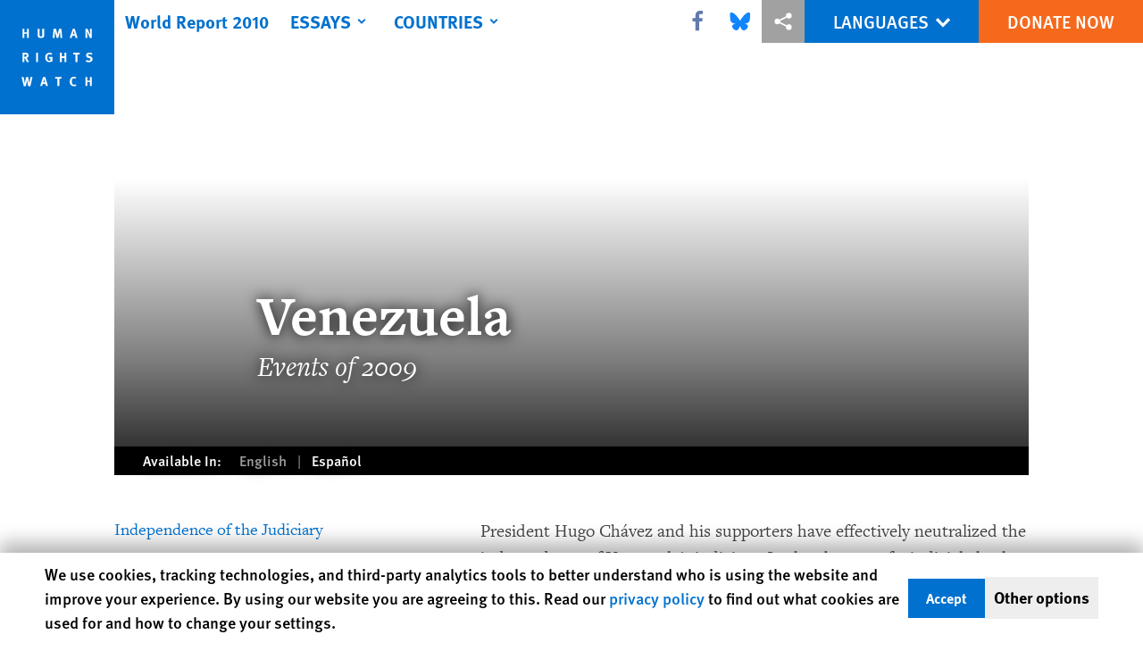

--- FILE ---
content_type: text/html; charset=UTF-8
request_url: https://www.hrw.org/world-report/2010/country-chapters/venezuela
body_size: 29008
content:
<!DOCTYPE html>
<html lang="en" dir="ltr" prefix="og: https://ogp.me/ns#">
  <head>
    <meta charset="utf-8" />
<script>window['sa_metadata'] = {"title":"Venezuela","langcode":"en","node_id":"259002","entity_type":"node","node_type":"world_report_chapter","created":"1263999360"};</script>
<script async defer src="/libraries/custom/simpleanalytics.js"></script>
<script src="/modules/custom/hrw_consent/js/hrwconsent.js?v=1.7"></script>
<script>
        HrwConsent = new HrwConsent;
        HrwConsentSettings.domain = 'hrw.org';
        HrwConsentSettings.expires = 365;
      </script>
<script>var _mtm = window._mtm = window._mtm || [];_mtm.push({"mtm.startTime": (new Date().getTime()), "event": "mtm.Start"});var d = document, g = d.createElement("script"), s = d.getElementsByTagName("script")[0];g.type = "text/javascript";g.async = true;g.src="https://open-analytics.hrw.org/js/container_MOFt5fSb.js";s.parentNode.insertBefore(g, s);</script>
<link rel="canonical" href="https://www.hrw.org/world-report/2010/country-chapters/venezuela" />
<meta name="google" content="H_DzcJuJMJKVAO6atlPsK4HHr2WienspT6e74P5fVFY" />
<meta property="og:site_name" content="Human Rights Watch" />
<meta property="og:url" content="https://www.hrw.org/world-report/2010/country-chapters/venezuela" />
<meta property="og:title" content="World Report 2010: Rights Trends in Venezuela" />
<meta property="og:updated_time" content="2023-01-11T21:37:57-0500" />
<meta property="article:publisher" content="https://www.facebook.com/HumanRightsWatch" />
<meta property="article:published_time" content="2010-01-20T09:56:00-0500" />
<meta property="article:modified_time" content="2023-01-11T21:37:57-0500" />
<meta name="twitter:card" content="summary_large_image" />
<meta name="twitter:title" content="World Report 2010: Rights Trends in Venezuela" />
<meta name="twitter:site" content="@hrw" />
<meta name="twitter:site:id" content="14700316" />
<meta name="Generator" content="Drupal 10 (https://www.drupal.org)" />
<meta name="MobileOptimized" content="width" />
<meta name="HandheldFriendly" content="true" />
<meta name="viewport" content="width=device-width, initial-scale=1.0" />
<script type="application/ld+json">{
    "@context": "https://schema.org",
    "@graph": [
        {
            "@type": "Article",
            "headline": "Venezuela",
            "datePublished": "2010-01-20T09:56:00-0500",
            "dateModified": "2023-01-11T21:37:57-0500",
            "publisher": {
                "@type": "NGO",
                "@id": "https://www.hrw.org/",
                "name": "Human Rights Watch",
                "url": "https://www.hrw.org/",
                "logo": {
                    "@type": "ImageObject",
                    "representativeOfPage": "False",
                    "url": "https://www.hrw.org//themes/custom/hrw_design/dist/app-drupal/assets/logo.svg"
                }
            },
            "mainEntityOfPage": "https://www.hrw.org/world-report/2010/country-chapters/venezuela"
        },
        {
            "@type": "WebPage",
            "@id": "https://www.hrw.org/world-report/2010/country-chapters/venezuela",
            "speakable": {
                "@type": "SpeakableSpecification",
                "cssSelector": "#block-hrw-design-content"
            }
        }
    ]
}</script>
<link rel="icon" href="/sites/default/files/favicon.ico" type="image/vnd.microsoft.icon" />
<script src="/sites/default/files/google_tag/hrw_tag_manager/google_tag.script.js?t8sg29" defer></script>
<link rel="preload" as="font" href="/themes/custom/hrw_design/dist/app-drupal/assets/fonts/main/Fonts/38b5004a-00f0-4ad8-a6f6-4c8fe48b074b.woff2" type="font/woff2" crossorigin />
<link rel="preload" as="font" href="/themes/custom/hrw_design/dist/app-drupal/assets/fonts/main/Fonts/32a02776-64bf-464c-9c4f-4f57df3d72d6.woff2" type="font/woff2" crossorigin />
<link rel="preload" as="font" href="/themes/custom/hrw_design/dist/app-drupal/assets/fonts/main/Fonts/b273cf7b-f375-4188-9216-9101312446b2.woff2" type="font/woff2" crossorigin />
<link rel="preload" as="font" href="/themes/custom/hrw_design/dist/app-drupal/assets/fonts/main/Fonts/3eed0fa3-246d-45d8-83c6-1b3bb5fad3c3.woff2" type="font/woff2" crossorigin />
<link rel="preload" as="font" href="/themes/custom/hrw_design/dist/app-drupal/assets/fonts/main/Fonts/05ebb84f-7132-4bba-a010-01a2fb46795b.woff2" type="font/woff2" crossorigin />

    <title>World Report 2010: Venezuela | Human Rights Watch</title>
    <link rel="stylesheet" media="all" href="/sites/default/files/css/css_M_6-S35HKot0MAVN_cCcbz-PxJKf4MHhaZMbwHhLjK0.css?delta=0&amp;language=en&amp;theme=hrw_design&amp;include=eJxVylESgzAIRdENxbKkDEYamRJwAo7t7uukftg_zn3QO4T1BUvfN5QH_ZjWfuRibTMlDYcqNqNcVf1scLtHX8i5KhTrdPfTNLJwofMzN2Qdo--1kgebwj9TY-WGkn3FTnBpGkr-8aAGMzp9AT0bSMY" />
<link rel="stylesheet" media="all" href="/sites/default/files/css/css_gWR9_HhWSh1S4Lq-e21zN12Mx1PHcuW80q7twCyXmgw.css?delta=1&amp;language=en&amp;theme=hrw_design&amp;include=eJxVylESgzAIRdENxbKkDEYamRJwAo7t7uukftg_zn3QO4T1BUvfN5QH_ZjWfuRibTMlDYcqNqNcVf1scLtHX8i5KhTrdPfTNLJwofMzN2Qdo--1kgebwj9TY-WGkn3FTnBpGkr-8aAGMzp9AT0bSMY" />
<link rel="stylesheet" media="print" href="//fast.fonts.net/t/1.css?apiType=css&amp;projectid=b0af8052-798a-4f60-9b66-62993aa79ad2" async defer />

    
  </head>
  <body class="ltr">
    <noscript><iframe src="https://www.googletagmanager.com/ns.html?id=GTM-W5D7ZP" height="0" width="0" style="display:none;visibility:hidden"></iframe></noscript>
      <div class="dialog-off-canvas-main-canvas" data-off-canvas-main-canvas>
    
<div class="page page--node--world-report-chapter">
      <header>
            <a href="#hrw-cookie-dialog" id="hrw-cookie-popup-skip-link" class="visually-hidden focusable" aria-hidden="true" tabindex="-1">
        Skip to cookie privacy notice
      </a>
      <a href="#main-content" class="visually-hidden focusable">
        Skip to main content
      </a>
      

                <div class="region--header">
          
<div class="wr-header flex w-full h-12 justify-center fixed top-0 left-0 right-0 z-30 world_report_chapter">
  <div class="wr-header__runner bg-gray-900 transition lg:bg-transparent absolute h-12 w-full z-n10"></div>
  <div class="wr-header__container flex w-lg mx-auto justify-between">
    <div class="wr-header__logo transition-long block absolute z-1 w-14 h-14 lg:w-32 lg:h-32">
      <a href="/">
        <svg xmlns="http://www.w3.org/2000/svg" viewBox="0 0 700 700" preserveAspectRatio="xMinYMin" class="max-w-full"><title>Human Rights Watch</title><path fill="#0071CE" d="M0 700h700V0H0z"/><path fill="#fff" d="M177 232v-56h-12v22h-16v-22h-11v56h11v-25h16v25zm94-18v-38h-12v41c0 4-3 6-8 6-4 0-7-1-8-4l-1-6v-37h-11v39c0 5 0 7 2 10 3 5 9 8 18 8 12 0 18-6 19-11l1-8zm110 18l-5-56h-14l-8 28-2 9-2-9-7-28h-15l-5 56h11l2-29 1-11 2 10 8 30h10l8-31 3-8v9l2 30h11zm94 0l-17-56h-12l-19 56h12l4-13h16l4 13h12zm-18-23h-11l3-10 2-11 3 10 3 11zm105 23v-56h-11l1 23 1 15-7-16-10-22h-13v56h11v-24l-1-16 8 18 9 22h12zM178 380l-13-22-2-3c7 0 12-7 12-15 0-10-6-17-16-17h-21v57h11v-24l2 1c2 1 3 3 9 13l5 10h13zm-15-40c0 3 0 5-2 6-1 1-3 2-8 2h-4v-15h10c3 1 4 4 4 7zm70 40v-57h-12v57zm88-5v-27h-22l2 10h8v12l-6 2c-4 0-7-1-9-3-3-3-4-8-4-16 0-9 1-15 5-18 2-2 4-3 8-3s8 1 11 4l6-7c-4-4-11-6-17-6s-10 1-14 4c-8 5-12 13-12 25 0 8 2 14 6 20 5 5 11 8 19 8 7 0 13-1 19-5zm85 5v-57h-11v22h-16v-22h-12v57h12v-25h16v25zm83-57h-41v10h14v47h12v-47h13zm78 39c0-8-5-14-14-17l-7-2c-5-1-6-2-6-5 0-4 3-7 8-7 4 0 8 1 13 5l5-9c-5-3-12-5-19-5-12 0-20 7-20 17l3 9c2 3 5 5 11 7l6 1c5 2 7 4 7 8 0 5-3 7-10 7-5 0-10-1-15-4l-4 9c5 3 13 5 19 5 14 0 23-8 23-19zM199 471h-12l-4 21-3 19-3-15-5-25h-12l-5 23-3 18-3-19-5-22h-12l14 57h12l5-23 3-16 2 16 5 23h13l13-57zm95 56l-17-56h-13l-18 56h12l4-13h16l4 13h12zm-19-22h-10a160 160 0 005-22 1386 1386 0 015 22zm103-34h-40v10h14v46h11v-46h13zm90 52l-5-7c-4 3-7 3-10 3-5 0-8-2-11-6-1-3-2-7-2-15 0-6 1-11 3-14s6-5 10-5l9 3 5-8c-3-2-9-4-15-4-9 0-17 5-21 13-3 5-4 10-4 17 0 9 2 15 7 20 5 6 11 8 18 8s11-1 16-5zm94 4v-56h-11v22h-16v-22h-12v56h12v-25h16v25z"/></svg>
      </a>
    </div>
    <div class="wr-header__main flex flex-1">
      <div class="wr-header__mobile flex lg:ml-16 lg:hidden">
        <button title="Toggle menu" class="wr-header__toggle my-2 ml-16 pl-2 pr-2 flex border-r border-gray-800 lg:hidden">
          <div class="toggle-menu">
            


<div class="icon fill-current  w-6 block">
  <svg viewBox="0 0 20 20" fill="currentColor"  role="img"  focusable="false"  aria-hidden="true"  >
        <use xlink:href="/themes/custom/hrw_design/dist/app-drupal/assets/spritemap.svg?cacheBuster=250315#sprite-header-menu"></use>
  </svg>
</div>
          </div>
          <div class="toggle-close rotate-away">
            


<div class="icon fill-current  w-6 block">
  <svg viewBox="0 0 20 20" fill="currentColor"  role="img"  focusable="false"  aria-hidden="true"  >
        <use xlink:href="/themes/custom/hrw_design/dist/app-drupal/assets/spritemap.svg?cacheBuster=250315#sprite-header-cross"></use>
  </svg>
</div>
          </div>
        </button>
      </div>
      <div class="wr-header__nav absolute lg:static lg:ml-32 max-h-0 wr-mobile-hide-position overflow-hidden lg:overflow-visible transition-long lg:max-h-full lg:top-0">
                  
<div id="vue-header"></div>
              </div>
    </div>
    <div class="wr-header__utilities flex relative">
      <div class="wr-header-bar__share hidden lg:flex z-1 items-center">
                  <div
            class="hrw-share--gray h-10 text-xs flex text-gray-900 justify-center items-center"><p class="minimal-share"><a href="https://www.facebook.com/sharer.php?u=https://www.hrw.org/world-report/2010/country-chapters/venezuela" title="Share this via Facebook" class="facebook ms-icon" data-ms="facebook">
      <span class="sr-only">Share this via Facebook</span>
  <svg xmlns="http://www.w3.org/2000/svg" viewbox="0 0 571.4 1000" role="img" focusable="false" aria-hidden="true"><path d="M535.2 6.7V154h-87.7q-47.9 0-64.7 20.1t-16.7 60.3v105.4h163.5L507.8 505H366.1v423.6H195.3V505H53V339.8h142.3V218.2q0-103.8 58-161T407.9 0Q490 0 535.2 6.7z" /></svg>

</a>
<a href="https://bsky.app/intent/compose?text=Venezuela%0Ahttps://www.hrw.org/world-report/2010/country-chapters/venezuela" title="Share this via Bluesky" class="bluesky ms-icon" data-ms="bluesky">
      <span class="sr-only">Share this via Bluesky</span>
  <svg viewbox="-10 -50 600 600" fill="#1185fe" xmlns="http://www.w3.org/2000/svg">
<path d="M123.121 33.6637C188.241 82.5526 258.281 181.681 284 234.873C309.719 181.681 379.759 82.5526 444.879 33.6637C491.866 -1.61183 568 -28.9064 568 57.9464C568 75.2916 558.055 203.659 552.222 224.501C531.947 296.954 458.067 315.434 392.347 304.249C507.222 323.8 536.444 388.56 473.333 453.32C353.473 576.312 301.061 422.461 287.631 383.039C285.169 375.812 284.017 372.431 284 375.306C283.983 372.431 282.831 375.812 280.369 383.039C266.939 422.461 214.527 576.312 94.6667 453.32C31.5556 388.56 60.7778 323.8 175.653 304.249C109.933 315.434 36.0535 296.954 15.7778 224.501C9.94525 203.659 0 75.2916 0 57.9464C0 -28.9064 76.1345 -1.61183 123.121 33.6637Z" fill="#1185fe" />
</svg>

</a>
<a href="https://twitter.com/intent/tweet?text=Venezuela&amp;url=https://www.hrw.org/world-report/2010/country-chapters/venezuela" title="Share this via X" class="twitter ms-icon" data-ms="twitter">
      <span class="sr-only">Share this via X</span>
  <svg version="1.1" id="Layer_1" xmlns="http://www.w3.org/2000/svg" xlink="http://www.w3.org/1999/xlink" x="0px" y="0px" viewbox="0 0 400 400" space="preserve">
<path d="M312.23,23.66h59.83l-130.7,149.38L395.11,376.3H274.72l-94.29-123.28L72.54,376.3H12.68l139.79-159.77L4.98,23.66h123.44
	l85.23,112.69L312.23,23.66z M291.24,340.5h33.15L110.4,57.59H74.84L291.24,340.5z" />
</svg>

</a>
<a href="whatsapp://send?text=Venezuela%20-%20https://www.hrw.org/world-report/2010/country-chapters/venezuela" title="Share this via WhatsApp" class="whatsapp ms-icon" data-ms="whatsapp">
      <span class="sr-only">Share this via WhatsApp</span>
  <svg viewbox="0 0 16 16" xmlns="http://www.w3.org/2000/svg" role="img" focusable="false" aria-hidden="true" fill-rule="evenodd" clip-rule="evenodd" stroke-linejoin="round" stroke-miterlimit="1.414"><path d="M11.665 9.588c-.2-.1-1.177-.578-1.36-.644-.182-.067-.315-.1-.448.1-.132.197-.514.643-.63.775-.116.13-.232.147-.43.05-.2-.1-.842-.31-1.602-.985-.592-.525-.99-1.174-1.107-1.373-.116-.198-.013-.305.087-.404.09-.09.2-.232.3-.348.098-.116.13-.198.198-.33.066-.133.033-.248-.017-.348-.05-.1-.448-1.074-.614-1.47-.16-.387-.325-.334-.448-.34-.115-.006-.248-.007-.38-.007-.134 0-.35.05-.532.247-.182.2-.696.678-.696 1.653s.713 1.917.812 2.05c.1.132 1.404 2.133 3.4 2.99.476.205.846.327 1.136.418.476.15.91.13 1.253.08.383-.058 1.178-.48 1.344-.943.168-.463.168-.86.118-.943-.05-.083-.182-.133-.382-.232M8.034 14.52H8.03c-1.187 0-2.353-.318-3.37-.918l-.24-.143-2.507.653.67-2.43-.16-.25c-.662-1.05-1.012-2.263-1.01-3.508 0-3.633 2.97-6.59 6.623-6.59 1.77.002 3.43.688 4.68 1.934 1.252 1.244 1.94 2.9 1.94 4.66-.003 3.634-2.973 6.59-6.623 6.59m5.636-12.2C12.163.83 10.163.003 8.03 0 3.642 0 .07 3.556.067 7.928c0 1.397.366 2.76 1.063 3.964L0 16l4.223-1.102c1.164.63 2.474.964 3.807.965h.004c4.39 0 7.964-3.557 7.966-7.93 0-2.117-.827-4.11-2.33-5.608" /></svg>

</a>
<a href="mailto:?subject=Venezuela&amp;body=https://www.hrw.org/world-report/2010/country-chapters/venezuela" title="Share this via Email" class="email ms-icon" data-ms="email">
      <span class="sr-only">Share this via Email</span>
  <svg xmlns="http://www.w3.org/2000/svg" viewbox="0 0 33 32" role="img" focusable="false" aria-hidden="true"><path d="M.064 24.032V5.6q0-.032.096-.608l10.848 9.28-10.816 10.4q-.128-.448-.128-.64zm1.44-20.32q.224-.096.544-.096h29.216q.288 0 .576.096l-10.88 9.312-1.44 1.152-2.848 2.336-2.848-2.336-1.44-1.152zm.032 22.208l10.912-10.464 4.224 3.424 4.224-3.424L31.808 25.92q-.256.096-.544.096H2.048q-.256 0-.512-.096zm20.8-11.648l10.816-9.28q.096.288.096.608v18.432q0 .288-.096.64z" /></svg>

</a>
<a href="" title="More sharing options" class="share ms-icon" data-ms="share">
      <span class="sr-only">More sharing options</span>
  <svg fill="#fff" xmlns="http://www.w3.org/2000/svg" viewbox="0 0 30 30" width="30px" height="30px" role="img" focusable="false" aria-hidden="true"><path d="M 23 3 A 4 4 0 0 0 19 7 A 4 4 0 0 0 19.09375 7.8359375 L 10.011719 12.376953 A 4 4 0 0 0 7 11 A 4 4 0 0 0 3 15 A 4 4 0 0 0 7 19 A 4 4 0 0 0 10.013672 17.625 L 19.089844 22.164062 A 4 4 0 0 0 19 23 A 4 4 0 0 0 23 27 A 4 4 0 0 0 27 23 A 4 4 0 0 0 23 19 A 4 4 0 0 0 19.986328 20.375 L 10.910156 15.835938 A 4 4 0 0 0 11 15 A 4 4 0 0 0 10.90625 14.166016 L 19.988281 9.625 A 4 4 0 0 0 23 11 A 4 4 0 0 0 27 7 A 4 4 0 0 0 23 3 z" /></svg>

</a>
<a href="http://www.linkedin.com/shareArticle?mini=true&amp;url=https://www.hrw.org/world-report/2010/country-chapters/venezuela&amp;title=Venezuela" title="Share this via LinkedIn" class="linkedin ms-icon" data-ms="linkedin">
      <span class="sr-only">Share this via LinkedIn</span>
  <svg xmlns="http://www.w3.org/2000/svg" viewbox="0 0 857.1 1000" role="img" focusable="false" aria-hidden="true"><path d="M194.8 348.8v553H10.6v-553h184.2zM206.5 178q.5 40.8-28.2 68.1t-75.6 27.3h-1.1q-45.8 0-73.7-27.3T0 178q0-41.3 28.7-68.3t75.1-27.1 74.2 27.1 28.5 68.3zm650.6 406.8v317H673.5V606q0-58.6-22.6-91.8T580.4 481q-35.2 0-58.9 19.3T486 548q-6.1 16.7-6.1 45.2v308.6H296.3q1.1-222.7 1.1-361.1t-.5-165.1l-.6-26.8h183.6v80.3h-1.1q11.2-17.8 22.9-31.2t31.5-29 48.6-24.3 63.8-8.7q95.5 0 153.5 63.4t58 185.5z" /></svg>

</a>
<a href="http://reddit.com/submit?url=https://www.hrw.org/world-report/2010/country-chapters/venezuela&amp;title=Venezuela" title="Share this via Reddit" class="reddit ms-icon" data-ms="reddit">
      <span class="sr-only">Share this via Reddit</span>
  <svg fill="#000000" xmlns="http://www.w3.org/2000/svg" viewbox="0 0 30 30" width="30px" height="30px" role="img" focusable="false" aria-hidden="true"><path d="M 17.662109 2 C 15.565005 2 14 3.7131367 14 5.6621094 L 14 9.0351562 C 11.24971 9.1810926 8.7344872 9.9143634 6.7265625 11.064453 C 5.9527826 10.321405 4.9166871 9.991448 3.9121094 9.9921875 C 2.8229214 9.9929893 1.7094525 10.370413 0.94140625 11.234375 L 0.92382812 11.253906 L 0.90625 11.273438 C 0.16947928 12.194228 -0.12225605 13.427747 0.07421875 14.652344 C 0.25365009 15.770711 0.90137168 16.893419 2.0273438 17.628906 C 2.0199689 17.753058 2 17.874618 2 18 C 2 22.962 7.832 27 15 27 C 22.168 27 28 22.962 28 18 C 28 17.874618 27.980031 17.753058 27.972656 17.628906 C 29.098628 16.893419 29.74635 15.770711 29.925781 14.652344 C 30.122256 13.427747 29.830521 12.194228 29.09375 11.273438 L 29.076172 11.253906 L 29.058594 11.234375 C 28.290448 10.370294 27.177168 9.9929893 26.087891 9.9921875 C 25.08323 9.991448 24.046988 10.321133 23.273438 11.064453 C 21.265513 9.9143634 18.75029 9.1810926 16 9.0351562 L 16 5.6621094 C 16 4.6830821 16.565214 4 17.662109 4 C 18.182797 4 18.817104 4.2609042 19.810547 4.609375 C 20.650361 4.9039572 21.743308 5.2016984 23.140625 5.2910156 C 23.474875 6.2790874 24.402814 7 25.5 7 C 26.875 7 28 5.875 28 4.5 C 28 3.125 26.875 2 25.5 2 C 24.561213 2 23.747538 2.5304211 23.320312 3.3007812 C 22.125831 3.2346294 21.248238 2.9947078 20.472656 2.7226562 C 19.568849 2.4056271 18.738422 2 17.662109 2 z M 3.9121094 11.992188 C 4.3072494 11.991896 4.6826692 12.095595 4.9921875 12.263672 C 3.8881963 13.18517 3.0505713 14.261821 2.5449219 15.4375 C 2.2764358 15.106087 2.114647 14.734002 2.0507812 14.335938 C 1.9430146 13.664243 2.1440212 12.966045 2.4628906 12.552734 C 2.7642172 12.228395 3.3144613 11.992626 3.9121094 11.992188 z M 26.085938 11.992188 C 26.683756 11.992627 27.235874 12.22849 27.537109 12.552734 C 27.855979 12.966045 28.056985 13.664243 27.949219 14.335938 C 27.885353 14.734002 27.723564 15.106087 27.455078 15.4375 C 26.949429 14.261821 26.111804 13.18517 25.007812 12.263672 C 25.316626 12.095792 25.690955 11.991896 26.085938 11.992188 z M 10 14 C 11.105 14 12 14.895 12 16 C 12 17.105 11.105 18 10 18 C 8.895 18 8 17.105 8 16 C 8 14.895 8.895 14 10 14 z M 20 14 C 21.105 14 22 14.895 22 16 C 22 17.105 21.105 18 20 18 C 18.895 18 18 17.105 18 16 C 18 14.895 18.895 14 20 14 z M 20.238281 19.533203 C 19.599281 21.400203 17.556 23 15 23 C 12.444 23 10.400719 21.400969 9.7617188 19.667969 C 10.911719 20.600969 12.828 21.267578 15 21.267578 C 17.172 21.267578 19.088281 20.600203 20.238281 19.533203 z" /></svg>

</a>
<a href="https://telegram.me/share/url?url=https://www.hrw.org/world-report/2010/country-chapters/venezuela&amp;text=Venezuela" title="Share this via Telegram" class="telegram ms-icon" data-ms="telegram">
      <span class="sr-only">Share this via Telegram</span>
  <svg fill="#000000" xmlns="http://www.w3.org/2000/svg" viewbox="0 0 24 24" width="24px" height="24px" role="img" focusable="false" aria-hidden="true"><path d="M 19.976562 3.1210938 L 19.611328 3.2695312 C 19.611328 3.2695312 6.6375504 8.5740484 2.6132812 10.267578 L 2.0019531 10.525391 L 2.0019531 12.779297 L 6.9472656 14.755859 L 8.6796875 19.996094 L 10.251953 20.005859 L 12.955078 17.720703 L 16.355469 20.996094 L 18.808594 20.996094 L 21.964844 3.875 L 19.976562 3.1210938 z M 19.646484 5.4179688 L 17.146484 18.980469 L 13.044922 15.029297 L 10.224609 17.410156 L 11 14.375 L 17.28125 8 L 17.082031 7.7988281 C 17.082031 7.7988281 10.706702 11.473998 8.0019531 13.023438 L 4.5371094 11.638672 C 9.0770415 9.7455758 18.697943 5.8058761 19.646484 5.4179688 z" /></svg>

</a>
<a href="/node/259002/printable/print" title="Share this via Printer" class="printer ms-icon" data-ms="printer">
      <span class="sr-only">Share this via Printer</span>
  <svg xmlns="http://www.w3.org/2000/svg" viewbox="0 0 924 1000" role="img" focusable="false" aria-hidden="true"><path d="M0 900V567l116-129h85v64h-56l-80 89v245h795V591l-80-89h-56v-64h85l115 129v333H0zm201-319V251l151-151h372v481H201zm60-61h403V160H412v151H261v209z" /></svg>

</a>
</p>
</div>
              </div>
      <div class="wr-header__languages text-sm md:text-xl">
        





    <nav class="translations-bar__container h-full relative flex items-center bg-blue-700 text-white" aria-label="Languages">
    <div class="translations-bar__content h-full">
      <button id="translations-bar__toggle" class="translations-bar__title btn-primary btn-lg-sm flex items-center h-full px-2 md:px-6 mx-auto" aria-controls="translations-bar__dropdown" aria-expanded="false">
                <span class="translations-bar__statement uppercase pointer-events-none">
          Languages
        </span>
                <span class="translations-bar__icon pointer-events-none">
          


<div class="icon fill-current  w-4 block">
  <svg viewBox="0 0 20 20" fill="currentColor"  role="img"  focusable="false"  aria-hidden="true"  >
        <use xlink:href="/themes/custom/hrw_design/dist/app-drupal/assets/spritemap.svg?cacheBuster=250315#sprite-chevron-down"></use>
  </svg>
</div>
        </span>
      </button>

      <div id="translations-bar__dropdown" class="translations-bar__languages--mobile min-w-full shadow-2xl left-0 absolute transition opacity-0 hidden">
        <ul class="translations-bar__languages-list min-w-full" style="width: fit-content;">
                      <li class="translations-bar__language">
              <a href="/world-report/2010"
                 title="English"
                 class="language-link bg-blue-700 font-light font-sans text-sm text-white px-2 md:px-8 py-2 block text-center text-white-700 underline hover-focus:bg-blue-700 hover-focus:underline"
                 xml:lang="en" lang="en">
                English
              </a>
            </li>
                      <li class="translations-bar__language">
              <a href="/fr/world-report/2010"
                 title="French"
                 class="language-link bg-blue-700 font-light font-sans text-sm text-white px-2 md:px-8 py-2 block text-center  hover-focus:bg-blue-700 hover-focus:underline"
                 xml:lang="fr" lang="fr">
                Français
              </a>
            </li>
                  </ul>
      </div>
    </div>
  </nav>
      </div>
      <div class="wr-header__cta">
                  






<a   class="uppercase btn btn-secondary btn-lg-sm  h-12 font-sans text-sm md:text-lg" href=https://donate.hrw.org/page/107245/donate/1?ea.tracking.id=EP2022EVpgdonate&amp;promo_id=1000>
        <span class="btn-text ">Donate Now</span>
  </a>
              </div>
    </div>
  </div>
</div>
      </div>

          </header>
    <main class="main" role="main">
    <a id="main-content" tabindex="-1"></a>      <div class="overflow-auto">
    



<div class="container-large max-w-lg mx-auto px-6 sm:px-8 md:pr-14 md:pl-24 x2l:px-0 x2l:mx-32 x3l:mx-auto">
          <div id="block-hrw-design-hrwsuggestions">
  
    
      

<dialog
  class="hrw-suggestion hrw-suggestion--language"
  data-suggestion-type="language"
  hidden
  open
>

  <div class="suggestion-inner">

    <div class="suggestion-prompt">
      Would you like to read this page in another language?
    </div>

    <div class="suggestion-options">
      <a class="suggestion-link" href="/">
          Yes
        </a><button class="suggestion-dismiss">
        No, don't ask again
      </button>    </div>

    <button class="suggestion-close">
      <span aria-hidden="true">&#x2715;</span><span class="sr-only"> Close</span>
    </button>

  </div>

</dialog>

  </div>

      </div>
  </div>

    
      <div>
    <div data-drupal-messages-fallback class="hidden"></div><div id="block-hrw-design-content">
  
    
      



<div class="container-large max-w-lg mx-auto px-6 sm:px-8 md:pr-14 md:pl-24 x2l:px-0 x2l:mx-32 x3l:mx-auto">
      <article lang="en" dir="ltr">
      <div>
        
        
<div class="chapter-header block max-w-lg mx-auto relative z-1">
  <div class="chapter-header__content z-0 relative block mx-auto">
        <div class="relative z-10 chapter-header__content-inner relative background-grade-b md:background-grade flex flex-col justify-end w-full px-8 pt-56 pb-5 lg:pl-40 lg:pr-10 lg:pt-32 lg:pb-5 md:min-h-240 lg:min-h-500">
      <h1 class="chapter-header__title font-serif font-bold text-white leading-none text-3xl md:text-4xl lg:text-6xl">
        Venezuela
      </h1>
      <p class="chapter-header__subtitle text-white font-serif font-light italic text-3xl">
        Events of 2009
      </p>
      <figure class="chapter-header__subcontent mt-5">
        <figcaption class="chapter-header__caption">
          <div class="text-gray-200 font-serif mx-auto w-2/3 text-sm py-3 text-right lg:w-1/2 lg:mx-0 lg:ml-auto">
            
          </div>
        </figcaption>
      </figure>
    </div>

    <div class="chapter-header__subsection w-full relative">
              




    <nav aria-label="Available In" class="translations-bar__container relative lg:static bg-black text-white pl-8">
    <div class="translations-bar__content">
      <div class="translations-bar__statement hidden lg:inline">
        Available In:
      </div>
      <div class="translations-bar__languages--desktop hidden lg:inline-flex">
        <ul class="translations-bar__languages-list inline-flex">
                      <li class="translations-bar__language--desktop">
              <a href="/world-report/2010/country-chapters/venezuela"
                 title="English"
                 class="language-link bg-black font-sans text-base text-white px-2 py-1 inline-block text-gray-800 lg:text-gray-500 hover-focus:text-gray-500 hover-focus:underline"
                 xml:lang="en" lang="en">
                English
              </a>
            </li>
                      <li class="translations-bar__language--desktop">
              <a href="/es/world-report/2010/country-chapters/259140"
                 title="Spanish"
                 class="language-link bg-black font-sans text-base text-white px-2 py-1 inline-block  hover-focus:text-gray-500 hover-focus:underline"
                 xml:lang="es" lang="es">
                Español
              </a>
            </li>
                  </ul>
      </div>
      
      <button class="translations-bar__title inline-flex py-2 lg:hidden mx-auto">
        <div class="translations-bar__statement uppercase px-2 pointer-events-none">
          Available In
        </div>
        <span class="translations-bar__icon pointer-events-none">
      


<div class="icon fill-current  w-4 inline-block">
  <svg viewBox="0 0 20 20" fill="currentColor"  role="img"  focusable="false"  aria-hidden="true"  >
        <use xlink:href="/themes/custom/hrw_design/dist/app-drupal/assets/spritemap.svg?cacheBuster=250315#sprite-chevron-down"></use>
  </svg>
</div>
        </span>
      </button>

      <div class="translations-bar__languages--mobile absolute lg:hidden shadow-2xl transition opacity-0 hidden">
        <ul class="translations-bar__languages-list">
                      <li class="translations-bar__language--mobile">
              <a href="/world-report/2010/country-chapters/venezuela"
                 title="English"
                 class="language-link bg-black font-sans text-base text-white pl-8 pr-20 py-3 block text-gray-800 lg:text-gray-500 hover-focus:text-gray-500 hover-focus:underline"
                 xml:lang="en" lang="en">
                English
              </a>
            </li>
                      <li class="translations-bar__language--mobile">
              <a href="/es/world-report/2010/country-chapters/259140"
                 title="Spanish"
                 class="language-link bg-black font-sans text-base text-white pl-8 pr-20 py-3 block  hover-focus:text-gray-500 hover-focus:underline"
                 xml:lang="es" lang="es">
                Español
              </a>
            </li>
                  </ul>
      </div>

    </div>
  </nav>

          </div>
  </div>
</div>



        <div class="article__info max-w-sm mx-auto relative z-0">
          <div class="article__byline px-6 mt-4 lg:my-4 lg:mx-0 lg:w-3/5 lg:ml-auto">
            <div class="hrw-share world-report hrw-share--gray flex justify-left items-center w-full h-12 lg:hidden pt-6">
              <p class="minimal-share"><a href="https://www.facebook.com/sharer.php?u=https://www.hrw.org/world-report/2010/country-chapters/venezuela" title="Share this via Facebook" class="facebook ms-icon" data-ms="facebook">
      <span class="sr-only">Share this via Facebook</span>
  <svg xmlns="http://www.w3.org/2000/svg" viewbox="0 0 571.4 1000" role="img" focusable="false" aria-hidden="true"><path d="M535.2 6.7V154h-87.7q-47.9 0-64.7 20.1t-16.7 60.3v105.4h163.5L507.8 505H366.1v423.6H195.3V505H53V339.8h142.3V218.2q0-103.8 58-161T407.9 0Q490 0 535.2 6.7z" /></svg>

</a>
<a href="https://bsky.app/intent/compose?text=World%20Report%202010%3A%20Venezuela%20%7C%20Human%20Rights%20Watch%0Ahttps://www.hrw.org/world-report/2010/country-chapters/venezuela" title="Share this via Bluesky" class="bluesky ms-icon" data-ms="bluesky">
      <span class="sr-only">Share this via Bluesky</span>
  <svg viewbox="-10 -50 600 600" fill="#1185fe" xmlns="http://www.w3.org/2000/svg">
<path d="M123.121 33.6637C188.241 82.5526 258.281 181.681 284 234.873C309.719 181.681 379.759 82.5526 444.879 33.6637C491.866 -1.61183 568 -28.9064 568 57.9464C568 75.2916 558.055 203.659 552.222 224.501C531.947 296.954 458.067 315.434 392.347 304.249C507.222 323.8 536.444 388.56 473.333 453.32C353.473 576.312 301.061 422.461 287.631 383.039C285.169 375.812 284.017 372.431 284 375.306C283.983 372.431 282.831 375.812 280.369 383.039C266.939 422.461 214.527 576.312 94.6667 453.32C31.5556 388.56 60.7778 323.8 175.653 304.249C109.933 315.434 36.0535 296.954 15.7778 224.501C9.94525 203.659 0 75.2916 0 57.9464C0 -28.9064 76.1345 -1.61183 123.121 33.6637Z" fill="#1185fe" />
</svg>

</a>
<a href="https://twitter.com/intent/tweet?text=World%20Report%202010%3A%20Venezuela%20%7C%20Human%20Rights%20Watch&amp;url=https://www.hrw.org/world-report/2010/country-chapters/venezuela" title="Share this via X" class="twitter ms-icon" data-ms="twitter">
      <span class="sr-only">Share this via X</span>
  <svg version="1.1" id="Layer_1" xmlns="http://www.w3.org/2000/svg" xlink="http://www.w3.org/1999/xlink" x="0px" y="0px" viewbox="0 0 400 400" space="preserve">
<path d="M312.23,23.66h59.83l-130.7,149.38L395.11,376.3H274.72l-94.29-123.28L72.54,376.3H12.68l139.79-159.77L4.98,23.66h123.44
	l85.23,112.69L312.23,23.66z M291.24,340.5h33.15L110.4,57.59H74.84L291.24,340.5z" />
</svg>

</a>
<a href="whatsapp://send?text=World%20Report%202010%3A%20Venezuela%20%7C%20Human%20Rights%20Watch%20-%20https://www.hrw.org/world-report/2010/country-chapters/venezuela" title="Share this via WhatsApp" class="whatsapp ms-icon" data-ms="whatsapp">
      <span class="sr-only">Share this via WhatsApp</span>
  <svg viewbox="0 0 16 16" xmlns="http://www.w3.org/2000/svg" role="img" focusable="false" aria-hidden="true" fill-rule="evenodd" clip-rule="evenodd" stroke-linejoin="round" stroke-miterlimit="1.414"><path d="M11.665 9.588c-.2-.1-1.177-.578-1.36-.644-.182-.067-.315-.1-.448.1-.132.197-.514.643-.63.775-.116.13-.232.147-.43.05-.2-.1-.842-.31-1.602-.985-.592-.525-.99-1.174-1.107-1.373-.116-.198-.013-.305.087-.404.09-.09.2-.232.3-.348.098-.116.13-.198.198-.33.066-.133.033-.248-.017-.348-.05-.1-.448-1.074-.614-1.47-.16-.387-.325-.334-.448-.34-.115-.006-.248-.007-.38-.007-.134 0-.35.05-.532.247-.182.2-.696.678-.696 1.653s.713 1.917.812 2.05c.1.132 1.404 2.133 3.4 2.99.476.205.846.327 1.136.418.476.15.91.13 1.253.08.383-.058 1.178-.48 1.344-.943.168-.463.168-.86.118-.943-.05-.083-.182-.133-.382-.232M8.034 14.52H8.03c-1.187 0-2.353-.318-3.37-.918l-.24-.143-2.507.653.67-2.43-.16-.25c-.662-1.05-1.012-2.263-1.01-3.508 0-3.633 2.97-6.59 6.623-6.59 1.77.002 3.43.688 4.68 1.934 1.252 1.244 1.94 2.9 1.94 4.66-.003 3.634-2.973 6.59-6.623 6.59m5.636-12.2C12.163.83 10.163.003 8.03 0 3.642 0 .07 3.556.067 7.928c0 1.397.366 2.76 1.063 3.964L0 16l4.223-1.102c1.164.63 2.474.964 3.807.965h.004c4.39 0 7.964-3.557 7.966-7.93 0-2.117-.827-4.11-2.33-5.608" /></svg>

</a>
<a href="mailto:?subject=World%20Report%202010%3A%20Venezuela%20%7C%20Human%20Rights%20Watch&amp;body=https://www.hrw.org/world-report/2010/country-chapters/venezuela" title="Share this via Email" class="email ms-icon" data-ms="email">
      <span class="sr-only">Share this via Email</span>
  <svg xmlns="http://www.w3.org/2000/svg" viewbox="0 0 33 32" role="img" focusable="false" aria-hidden="true"><path d="M.064 24.032V5.6q0-.032.096-.608l10.848 9.28-10.816 10.4q-.128-.448-.128-.64zm1.44-20.32q.224-.096.544-.096h29.216q.288 0 .576.096l-10.88 9.312-1.44 1.152-2.848 2.336-2.848-2.336-1.44-1.152zm.032 22.208l10.912-10.464 4.224 3.424 4.224-3.424L31.808 25.92q-.256.096-.544.096H2.048q-.256 0-.512-.096zm20.8-11.648l10.816-9.28q.096.288.096.608v18.432q0 .288-.096.64z" /></svg>

</a>
<a href="" title="More sharing options" class="share ms-icon" data-ms="share">
      <span class="sr-only">More sharing options</span>
  <svg fill="#fff" xmlns="http://www.w3.org/2000/svg" viewbox="0 0 30 30" width="30px" height="30px" role="img" focusable="false" aria-hidden="true"><path d="M 23 3 A 4 4 0 0 0 19 7 A 4 4 0 0 0 19.09375 7.8359375 L 10.011719 12.376953 A 4 4 0 0 0 7 11 A 4 4 0 0 0 3 15 A 4 4 0 0 0 7 19 A 4 4 0 0 0 10.013672 17.625 L 19.089844 22.164062 A 4 4 0 0 0 19 23 A 4 4 0 0 0 23 27 A 4 4 0 0 0 27 23 A 4 4 0 0 0 23 19 A 4 4 0 0 0 19.986328 20.375 L 10.910156 15.835938 A 4 4 0 0 0 11 15 A 4 4 0 0 0 10.90625 14.166016 L 19.988281 9.625 A 4 4 0 0 0 23 11 A 4 4 0 0 0 27 7 A 4 4 0 0 0 23 3 z" /></svg>

</a>
<a href="http://www.linkedin.com/shareArticle?mini=true&amp;url=https://www.hrw.org/world-report/2010/country-chapters/venezuela&amp;title=World%20Report%202010%3A%20Venezuela%20%7C%20Human%20Rights%20Watch" title="Share this via LinkedIn" class="linkedin ms-icon" data-ms="linkedin">
      <span class="sr-only">Share this via LinkedIn</span>
  <svg xmlns="http://www.w3.org/2000/svg" viewbox="0 0 857.1 1000" role="img" focusable="false" aria-hidden="true"><path d="M194.8 348.8v553H10.6v-553h184.2zM206.5 178q.5 40.8-28.2 68.1t-75.6 27.3h-1.1q-45.8 0-73.7-27.3T0 178q0-41.3 28.7-68.3t75.1-27.1 74.2 27.1 28.5 68.3zm650.6 406.8v317H673.5V606q0-58.6-22.6-91.8T580.4 481q-35.2 0-58.9 19.3T486 548q-6.1 16.7-6.1 45.2v308.6H296.3q1.1-222.7 1.1-361.1t-.5-165.1l-.6-26.8h183.6v80.3h-1.1q11.2-17.8 22.9-31.2t31.5-29 48.6-24.3 63.8-8.7q95.5 0 153.5 63.4t58 185.5z" /></svg>

</a>
<a href="http://reddit.com/submit?url=https://www.hrw.org/world-report/2010/country-chapters/venezuela&amp;title=World%20Report%202010%3A%20Venezuela%20%7C%20Human%20Rights%20Watch" title="Share this via Reddit" class="reddit ms-icon" data-ms="reddit">
      <span class="sr-only">Share this via Reddit</span>
  <svg fill="#000000" xmlns="http://www.w3.org/2000/svg" viewbox="0 0 30 30" width="30px" height="30px" role="img" focusable="false" aria-hidden="true"><path d="M 17.662109 2 C 15.565005 2 14 3.7131367 14 5.6621094 L 14 9.0351562 C 11.24971 9.1810926 8.7344872 9.9143634 6.7265625 11.064453 C 5.9527826 10.321405 4.9166871 9.991448 3.9121094 9.9921875 C 2.8229214 9.9929893 1.7094525 10.370413 0.94140625 11.234375 L 0.92382812 11.253906 L 0.90625 11.273438 C 0.16947928 12.194228 -0.12225605 13.427747 0.07421875 14.652344 C 0.25365009 15.770711 0.90137168 16.893419 2.0273438 17.628906 C 2.0199689 17.753058 2 17.874618 2 18 C 2 22.962 7.832 27 15 27 C 22.168 27 28 22.962 28 18 C 28 17.874618 27.980031 17.753058 27.972656 17.628906 C 29.098628 16.893419 29.74635 15.770711 29.925781 14.652344 C 30.122256 13.427747 29.830521 12.194228 29.09375 11.273438 L 29.076172 11.253906 L 29.058594 11.234375 C 28.290448 10.370294 27.177168 9.9929893 26.087891 9.9921875 C 25.08323 9.991448 24.046988 10.321133 23.273438 11.064453 C 21.265513 9.9143634 18.75029 9.1810926 16 9.0351562 L 16 5.6621094 C 16 4.6830821 16.565214 4 17.662109 4 C 18.182797 4 18.817104 4.2609042 19.810547 4.609375 C 20.650361 4.9039572 21.743308 5.2016984 23.140625 5.2910156 C 23.474875 6.2790874 24.402814 7 25.5 7 C 26.875 7 28 5.875 28 4.5 C 28 3.125 26.875 2 25.5 2 C 24.561213 2 23.747538 2.5304211 23.320312 3.3007812 C 22.125831 3.2346294 21.248238 2.9947078 20.472656 2.7226562 C 19.568849 2.4056271 18.738422 2 17.662109 2 z M 3.9121094 11.992188 C 4.3072494 11.991896 4.6826692 12.095595 4.9921875 12.263672 C 3.8881963 13.18517 3.0505713 14.261821 2.5449219 15.4375 C 2.2764358 15.106087 2.114647 14.734002 2.0507812 14.335938 C 1.9430146 13.664243 2.1440212 12.966045 2.4628906 12.552734 C 2.7642172 12.228395 3.3144613 11.992626 3.9121094 11.992188 z M 26.085938 11.992188 C 26.683756 11.992627 27.235874 12.22849 27.537109 12.552734 C 27.855979 12.966045 28.056985 13.664243 27.949219 14.335938 C 27.885353 14.734002 27.723564 15.106087 27.455078 15.4375 C 26.949429 14.261821 26.111804 13.18517 25.007812 12.263672 C 25.316626 12.095792 25.690955 11.991896 26.085938 11.992188 z M 10 14 C 11.105 14 12 14.895 12 16 C 12 17.105 11.105 18 10 18 C 8.895 18 8 17.105 8 16 C 8 14.895 8.895 14 10 14 z M 20 14 C 21.105 14 22 14.895 22 16 C 22 17.105 21.105 18 20 18 C 18.895 18 18 17.105 18 16 C 18 14.895 18.895 14 20 14 z M 20.238281 19.533203 C 19.599281 21.400203 17.556 23 15 23 C 12.444 23 10.400719 21.400969 9.7617188 19.667969 C 10.911719 20.600969 12.828 21.267578 15 21.267578 C 17.172 21.267578 19.088281 20.600203 20.238281 19.533203 z" /></svg>

</a>
<a href="https://telegram.me/share/url?url=https://www.hrw.org/world-report/2010/country-chapters/venezuela&amp;text=World%20Report%202010%3A%20Venezuela%20%7C%20Human%20Rights%20Watch" title="Share this via Telegram" class="telegram ms-icon" data-ms="telegram">
      <span class="sr-only">Share this via Telegram</span>
  <svg fill="#000000" xmlns="http://www.w3.org/2000/svg" viewbox="0 0 24 24" width="24px" height="24px" role="img" focusable="false" aria-hidden="true"><path d="M 19.976562 3.1210938 L 19.611328 3.2695312 C 19.611328 3.2695312 6.6375504 8.5740484 2.6132812 10.267578 L 2.0019531 10.525391 L 2.0019531 12.779297 L 6.9472656 14.755859 L 8.6796875 19.996094 L 10.251953 20.005859 L 12.955078 17.720703 L 16.355469 20.996094 L 18.808594 20.996094 L 21.964844 3.875 L 19.976562 3.1210938 z M 19.646484 5.4179688 L 17.146484 18.980469 L 13.044922 15.029297 L 10.224609 17.410156 L 11 14.375 L 17.28125 8 L 17.082031 7.7988281 C 17.082031 7.7988281 10.706702 11.473998 8.0019531 13.023438 L 4.5371094 11.638672 C 9.0770415 9.7455758 18.697943 5.8058761 19.646484 5.4179688 z" /></svg>

</a>
<a href="/node/259002/printable/print" title="Share this via Printer" class="printer ms-icon" data-ms="printer">
      <span class="sr-only">Share this via Printer</span>
  <svg xmlns="http://www.w3.org/2000/svg" viewbox="0 0 924 1000" role="img" focusable="false" aria-hidden="true"><path d="M0 900V567l116-129h85v64h-56l-80 89v245h795V591l-80-89h-56v-64h85l115 129v333H0zm201-319V251l151-151h372v481H201zm60-61h403V160H412v151H261v209z" /></svg>

</a>
</p>

            </div>
          </div>
        </div>

        
<div class="grid-2col-wr__content justify-between max-w-sm flex flex-col-reverse mx-auto mb-8 px-6 sm:px-8 lg:flex-row x2l:px-0">
  <div class="grid-2col-wr__sidebar flex flex-col w-full mx-auto max-w-156 lg:mx-0 lg:max-w-full lg:w-3/10">
                
            <div class="aside__supplement wr-rich-text hidden lg:block">
              <nav class="toc-simple mt-8" aria-label="Table of Contents">
                <ol class="toc-simple__list list-none"><li class="toc-simple__item mb-3"><a href="#49d2e4">Independence of the Judiciary</a></li><li class="toc-simple__item mb-3"><a href="#5a03f6">Prosecution of Political Opponents</a></li><li class="toc-simple__item mb-3"><a href="#49cb3d">Media Freedom</a></li><li class="toc-simple__item mb-3"><a href="#6a43ba">Labor Rights</a></li><li class="toc-simple__item mb-3"><a href="#abfcb7">Police Abuses</a></li><li class="toc-simple__item mb-3"><a href="#3159b0">Prison Conditions</a></li><li class="toc-simple__item mb-3"><a href="#e981cb">Human Rights Defenders </a></li><li class="toc-simple__item mb-3"><a href="#73fccc">Key International Actors</a></li></ol>
              </nav>
              <div class="hrw-share hrw-share--gray flex justify-left items-bottom w-full h-12">
                <p class="minimal-share"><a href="https://www.facebook.com/sharer.php?u=https://www.hrw.org/world-report/2010/country-chapters/venezuela" title="Share this via Facebook" class="facebook ms-icon" data-ms="facebook">
      <span class="sr-only">Share this via Facebook</span>
  <svg xmlns="http://www.w3.org/2000/svg" viewbox="0 0 571.4 1000" role="img" focusable="false" aria-hidden="true"><path d="M535.2 6.7V154h-87.7q-47.9 0-64.7 20.1t-16.7 60.3v105.4h163.5L507.8 505H366.1v423.6H195.3V505H53V339.8h142.3V218.2q0-103.8 58-161T407.9 0Q490 0 535.2 6.7z" /></svg>

</a>
<a href="https://bsky.app/intent/compose?text=World%20Report%202010%3A%20Venezuela%20%7C%20Human%20Rights%20Watch%0Ahttps://www.hrw.org/world-report/2010/country-chapters/venezuela" title="Share this via Bluesky" class="bluesky ms-icon" data-ms="bluesky">
      <span class="sr-only">Share this via Bluesky</span>
  <svg viewbox="-10 -50 600 600" fill="#1185fe" xmlns="http://www.w3.org/2000/svg">
<path d="M123.121 33.6637C188.241 82.5526 258.281 181.681 284 234.873C309.719 181.681 379.759 82.5526 444.879 33.6637C491.866 -1.61183 568 -28.9064 568 57.9464C568 75.2916 558.055 203.659 552.222 224.501C531.947 296.954 458.067 315.434 392.347 304.249C507.222 323.8 536.444 388.56 473.333 453.32C353.473 576.312 301.061 422.461 287.631 383.039C285.169 375.812 284.017 372.431 284 375.306C283.983 372.431 282.831 375.812 280.369 383.039C266.939 422.461 214.527 576.312 94.6667 453.32C31.5556 388.56 60.7778 323.8 175.653 304.249C109.933 315.434 36.0535 296.954 15.7778 224.501C9.94525 203.659 0 75.2916 0 57.9464C0 -28.9064 76.1345 -1.61183 123.121 33.6637Z" fill="#1185fe" />
</svg>

</a>
<a href="https://twitter.com/intent/tweet?text=World%20Report%202010%3A%20Venezuela%20%7C%20Human%20Rights%20Watch&amp;url=https://www.hrw.org/world-report/2010/country-chapters/venezuela" title="Share this via X" class="twitter ms-icon" data-ms="twitter">
      <span class="sr-only">Share this via X</span>
  <svg version="1.1" id="Layer_1" xmlns="http://www.w3.org/2000/svg" xlink="http://www.w3.org/1999/xlink" x="0px" y="0px" viewbox="0 0 400 400" space="preserve">
<path d="M312.23,23.66h59.83l-130.7,149.38L395.11,376.3H274.72l-94.29-123.28L72.54,376.3H12.68l139.79-159.77L4.98,23.66h123.44
	l85.23,112.69L312.23,23.66z M291.24,340.5h33.15L110.4,57.59H74.84L291.24,340.5z" />
</svg>

</a>
<a href="whatsapp://send?text=World%20Report%202010%3A%20Venezuela%20%7C%20Human%20Rights%20Watch%20-%20https://www.hrw.org/world-report/2010/country-chapters/venezuela" title="Share this via WhatsApp" class="whatsapp ms-icon" data-ms="whatsapp">
      <span class="sr-only">Share this via WhatsApp</span>
  <svg viewbox="0 0 16 16" xmlns="http://www.w3.org/2000/svg" role="img" focusable="false" aria-hidden="true" fill-rule="evenodd" clip-rule="evenodd" stroke-linejoin="round" stroke-miterlimit="1.414"><path d="M11.665 9.588c-.2-.1-1.177-.578-1.36-.644-.182-.067-.315-.1-.448.1-.132.197-.514.643-.63.775-.116.13-.232.147-.43.05-.2-.1-.842-.31-1.602-.985-.592-.525-.99-1.174-1.107-1.373-.116-.198-.013-.305.087-.404.09-.09.2-.232.3-.348.098-.116.13-.198.198-.33.066-.133.033-.248-.017-.348-.05-.1-.448-1.074-.614-1.47-.16-.387-.325-.334-.448-.34-.115-.006-.248-.007-.38-.007-.134 0-.35.05-.532.247-.182.2-.696.678-.696 1.653s.713 1.917.812 2.05c.1.132 1.404 2.133 3.4 2.99.476.205.846.327 1.136.418.476.15.91.13 1.253.08.383-.058 1.178-.48 1.344-.943.168-.463.168-.86.118-.943-.05-.083-.182-.133-.382-.232M8.034 14.52H8.03c-1.187 0-2.353-.318-3.37-.918l-.24-.143-2.507.653.67-2.43-.16-.25c-.662-1.05-1.012-2.263-1.01-3.508 0-3.633 2.97-6.59 6.623-6.59 1.77.002 3.43.688 4.68 1.934 1.252 1.244 1.94 2.9 1.94 4.66-.003 3.634-2.973 6.59-6.623 6.59m5.636-12.2C12.163.83 10.163.003 8.03 0 3.642 0 .07 3.556.067 7.928c0 1.397.366 2.76 1.063 3.964L0 16l4.223-1.102c1.164.63 2.474.964 3.807.965h.004c4.39 0 7.964-3.557 7.966-7.93 0-2.117-.827-4.11-2.33-5.608" /></svg>

</a>
<a href="mailto:?subject=World%20Report%202010%3A%20Venezuela%20%7C%20Human%20Rights%20Watch&amp;body=https://www.hrw.org/world-report/2010/country-chapters/venezuela" title="Share this via Email" class="email ms-icon" data-ms="email">
      <span class="sr-only">Share this via Email</span>
  <svg xmlns="http://www.w3.org/2000/svg" viewbox="0 0 33 32" role="img" focusable="false" aria-hidden="true"><path d="M.064 24.032V5.6q0-.032.096-.608l10.848 9.28-10.816 10.4q-.128-.448-.128-.64zm1.44-20.32q.224-.096.544-.096h29.216q.288 0 .576.096l-10.88 9.312-1.44 1.152-2.848 2.336-2.848-2.336-1.44-1.152zm.032 22.208l10.912-10.464 4.224 3.424 4.224-3.424L31.808 25.92q-.256.096-.544.096H2.048q-.256 0-.512-.096zm20.8-11.648l10.816-9.28q.096.288.096.608v18.432q0 .288-.096.64z" /></svg>

</a>
<a href="" title="More sharing options" class="share ms-icon" data-ms="share">
      <span class="sr-only">More sharing options</span>
  <svg fill="#fff" xmlns="http://www.w3.org/2000/svg" viewbox="0 0 30 30" width="30px" height="30px" role="img" focusable="false" aria-hidden="true"><path d="M 23 3 A 4 4 0 0 0 19 7 A 4 4 0 0 0 19.09375 7.8359375 L 10.011719 12.376953 A 4 4 0 0 0 7 11 A 4 4 0 0 0 3 15 A 4 4 0 0 0 7 19 A 4 4 0 0 0 10.013672 17.625 L 19.089844 22.164062 A 4 4 0 0 0 19 23 A 4 4 0 0 0 23 27 A 4 4 0 0 0 27 23 A 4 4 0 0 0 23 19 A 4 4 0 0 0 19.986328 20.375 L 10.910156 15.835938 A 4 4 0 0 0 11 15 A 4 4 0 0 0 10.90625 14.166016 L 19.988281 9.625 A 4 4 0 0 0 23 11 A 4 4 0 0 0 27 7 A 4 4 0 0 0 23 3 z" /></svg>

</a>
<a href="http://www.linkedin.com/shareArticle?mini=true&amp;url=https://www.hrw.org/world-report/2010/country-chapters/venezuela&amp;title=World%20Report%202010%3A%20Venezuela%20%7C%20Human%20Rights%20Watch" title="Share this via LinkedIn" class="linkedin ms-icon" data-ms="linkedin">
      <span class="sr-only">Share this via LinkedIn</span>
  <svg xmlns="http://www.w3.org/2000/svg" viewbox="0 0 857.1 1000" role="img" focusable="false" aria-hidden="true"><path d="M194.8 348.8v553H10.6v-553h184.2zM206.5 178q.5 40.8-28.2 68.1t-75.6 27.3h-1.1q-45.8 0-73.7-27.3T0 178q0-41.3 28.7-68.3t75.1-27.1 74.2 27.1 28.5 68.3zm650.6 406.8v317H673.5V606q0-58.6-22.6-91.8T580.4 481q-35.2 0-58.9 19.3T486 548q-6.1 16.7-6.1 45.2v308.6H296.3q1.1-222.7 1.1-361.1t-.5-165.1l-.6-26.8h183.6v80.3h-1.1q11.2-17.8 22.9-31.2t31.5-29 48.6-24.3 63.8-8.7q95.5 0 153.5 63.4t58 185.5z" /></svg>

</a>
<a href="http://reddit.com/submit?url=https://www.hrw.org/world-report/2010/country-chapters/venezuela&amp;title=World%20Report%202010%3A%20Venezuela%20%7C%20Human%20Rights%20Watch" title="Share this via Reddit" class="reddit ms-icon" data-ms="reddit">
      <span class="sr-only">Share this via Reddit</span>
  <svg fill="#000000" xmlns="http://www.w3.org/2000/svg" viewbox="0 0 30 30" width="30px" height="30px" role="img" focusable="false" aria-hidden="true"><path d="M 17.662109 2 C 15.565005 2 14 3.7131367 14 5.6621094 L 14 9.0351562 C 11.24971 9.1810926 8.7344872 9.9143634 6.7265625 11.064453 C 5.9527826 10.321405 4.9166871 9.991448 3.9121094 9.9921875 C 2.8229214 9.9929893 1.7094525 10.370413 0.94140625 11.234375 L 0.92382812 11.253906 L 0.90625 11.273438 C 0.16947928 12.194228 -0.12225605 13.427747 0.07421875 14.652344 C 0.25365009 15.770711 0.90137168 16.893419 2.0273438 17.628906 C 2.0199689 17.753058 2 17.874618 2 18 C 2 22.962 7.832 27 15 27 C 22.168 27 28 22.962 28 18 C 28 17.874618 27.980031 17.753058 27.972656 17.628906 C 29.098628 16.893419 29.74635 15.770711 29.925781 14.652344 C 30.122256 13.427747 29.830521 12.194228 29.09375 11.273438 L 29.076172 11.253906 L 29.058594 11.234375 C 28.290448 10.370294 27.177168 9.9929893 26.087891 9.9921875 C 25.08323 9.991448 24.046988 10.321133 23.273438 11.064453 C 21.265513 9.9143634 18.75029 9.1810926 16 9.0351562 L 16 5.6621094 C 16 4.6830821 16.565214 4 17.662109 4 C 18.182797 4 18.817104 4.2609042 19.810547 4.609375 C 20.650361 4.9039572 21.743308 5.2016984 23.140625 5.2910156 C 23.474875 6.2790874 24.402814 7 25.5 7 C 26.875 7 28 5.875 28 4.5 C 28 3.125 26.875 2 25.5 2 C 24.561213 2 23.747538 2.5304211 23.320312 3.3007812 C 22.125831 3.2346294 21.248238 2.9947078 20.472656 2.7226562 C 19.568849 2.4056271 18.738422 2 17.662109 2 z M 3.9121094 11.992188 C 4.3072494 11.991896 4.6826692 12.095595 4.9921875 12.263672 C 3.8881963 13.18517 3.0505713 14.261821 2.5449219 15.4375 C 2.2764358 15.106087 2.114647 14.734002 2.0507812 14.335938 C 1.9430146 13.664243 2.1440212 12.966045 2.4628906 12.552734 C 2.7642172 12.228395 3.3144613 11.992626 3.9121094 11.992188 z M 26.085938 11.992188 C 26.683756 11.992627 27.235874 12.22849 27.537109 12.552734 C 27.855979 12.966045 28.056985 13.664243 27.949219 14.335938 C 27.885353 14.734002 27.723564 15.106087 27.455078 15.4375 C 26.949429 14.261821 26.111804 13.18517 25.007812 12.263672 C 25.316626 12.095792 25.690955 11.991896 26.085938 11.992188 z M 10 14 C 11.105 14 12 14.895 12 16 C 12 17.105 11.105 18 10 18 C 8.895 18 8 17.105 8 16 C 8 14.895 8.895 14 10 14 z M 20 14 C 21.105 14 22 14.895 22 16 C 22 17.105 21.105 18 20 18 C 18.895 18 18 17.105 18 16 C 18 14.895 18.895 14 20 14 z M 20.238281 19.533203 C 19.599281 21.400203 17.556 23 15 23 C 12.444 23 10.400719 21.400969 9.7617188 19.667969 C 10.911719 20.600969 12.828 21.267578 15 21.267578 C 17.172 21.267578 19.088281 20.600203 20.238281 19.533203 z" /></svg>

</a>
<a href="https://telegram.me/share/url?url=https://www.hrw.org/world-report/2010/country-chapters/venezuela&amp;text=World%20Report%202010%3A%20Venezuela%20%7C%20Human%20Rights%20Watch" title="Share this via Telegram" class="telegram ms-icon" data-ms="telegram">
      <span class="sr-only">Share this via Telegram</span>
  <svg fill="#000000" xmlns="http://www.w3.org/2000/svg" viewbox="0 0 24 24" width="24px" height="24px" role="img" focusable="false" aria-hidden="true"><path d="M 19.976562 3.1210938 L 19.611328 3.2695312 C 19.611328 3.2695312 6.6375504 8.5740484 2.6132812 10.267578 L 2.0019531 10.525391 L 2.0019531 12.779297 L 6.9472656 14.755859 L 8.6796875 19.996094 L 10.251953 20.005859 L 12.955078 17.720703 L 16.355469 20.996094 L 18.808594 20.996094 L 21.964844 3.875 L 19.976562 3.1210938 z M 19.646484 5.4179688 L 17.146484 18.980469 L 13.044922 15.029297 L 10.224609 17.410156 L 11 14.375 L 17.28125 8 L 17.082031 7.7988281 C 17.082031 7.7988281 10.706702 11.473998 8.0019531 13.023438 L 4.5371094 11.638672 C 9.0770415 9.7455758 18.697943 5.8058761 19.646484 5.4179688 z" /></svg>

</a>
<a href="/node/259002/printable/print" title="Share this via Printer" class="printer ms-icon" data-ms="printer">
      <span class="sr-only">Share this via Printer</span>
  <svg xmlns="http://www.w3.org/2000/svg" viewbox="0 0 924 1000" role="img" focusable="false" aria-hidden="true"><path d="M0 900V567l116-129h85v64h-56l-80 89v245h795V591l-80-89h-56v-64h85l115 129v333H0zm201-319V251l151-151h372v481H201zm60-61h403V160H412v151H261v209z" /></svg>

</a>
</p>

              </div>
            </div>

            <div class="aside__country-news mt-12 pt-8 border-t border-gray-700">
                              <div class="aside__essays-keynote">
                  <h4 class="font-bold font-sans mb-4 text-xl">
                    Keynote
                  </h4>

                  <div class="essay-keynote my-4">
                    <div class="card  flex-col">
      <span class="card__location font-sans uppercase text-xs mb-3">&nbsp;</span>
  
          <div class="card__content">

    
          <a href="/node/259009" class="card__title text-lg font-medium leading-none hover:underline
       font-sans text-blue-700 hover:text-blue-800
      ">The Abusers’ Reaction
      </a>
    
          <p class="card__subtitle leading-snug italic font-serif text-gray-500 leading-none ">Intensifying Attacks on Human Rights Defenders, Organizations, and Institutions</p>
    
                      


<div class="byline__container mt-3 flex flex-wrap text-gray-800 flex-col">
    </div>
    
  </div>
</div>
                  </div>
                </div>
              
                              <div class="aside__essays-essays mt-4">
                  <h4 class="font-bold font-sans mb-4 text-xl">
                    Essays
                  </h4>

                                      <div class="essay-essay mt-4 mb-8">
                      <div class="card  flex-col">
      <span class="card__location font-sans uppercase text-xs mb-3">&nbsp;</span>
  
          <div class="card__content">

    
          <a href="/node/259046" class="card__title text-lg font-medium leading-none hover:underline
       font-sans text-blue-700 hover:text-blue-800
      ">Abusing Patients
      </a>
    
          <p class="card__subtitle leading-snug italic font-serif text-gray-500 leading-none ">Health Providers’ Complicity in Torture and Cruel, Inhuman or Degrading Treatment</p>
    
    
  </div>
</div>
                    </div>
                                      <div class="essay-essay mt-4 mb-8">
                      <div class="card  flex-col">
      <span class="card__location font-sans uppercase text-xs mb-3">&nbsp;</span>
  
          <div class="card__content">

    
          <a href="/ar/world-report/2010/country-chapters/259102" class="card__title text-lg font-medium leading-none hover:underline
       font-sans text-blue-700 hover:text-blue-800
      ">حماية المدنيين والجماعات المسلحة في الشرق الأوسط:بحثاً عن أصوات محلية مسموعة
      </a>
    
    
    
  </div>
</div>
                    </div>
                                      <div class="essay-essay mt-4 mb-8">
                      <div class="card  flex-col">
      <span class="card__location font-sans uppercase text-xs mb-3">&nbsp;</span>
  
          <div class="card__content">

    
          <a href="/node/259121" class="card__title text-lg font-medium leading-none hover:underline
       font-sans text-blue-700 hover:text-blue-800
      ">In the Migration Trap: Unaccompanied Migrant Children in Europe
      </a>
    
    
    
  </div>
</div>
                    </div>
                                  </div>
                          </div>
            </div>
  <div class="grid-2col-wr__main w-full flex flex-col mx-auto max-w-156 lg:mx-0 lg:max-w-full lg:w-3/5">
                
            <div class="article-body article-body--contained article-body__world-report wr-rich-text mb-8 mx-auto">
              

<div>
      <div class="rich-text mx-auto">
      <p>President Hugo Chávez and his supporters have effectively neutralized the independence of Venezuela's judiciary. In the absence of a judicial check on its actions, the Chávez government has systematically undermined journalists' freedom of expression, workers' freedom of association, and the ability of civil society groups to promote human rights.</p>

<p>Police abuses remain a widespread problem. Prison conditions are among the worst on the continent, with a high rate of fatalities from inmate violence.</p>

<p>&nbsp;</p>

<h2 id="49d2e4">Independence of the Judiciary</h2>

<p>&nbsp;</p>

<p>In 2004 Chávez and his supporters in the National Assembly launched a political takeover of the Supreme Court, filling it with government supporters and creating new measures that make it possible to purge justices from the Court. Since then, the Court has largely abdicated its role as a check on executive power. It has failed to uphold fundamental rights enshrined in the Venezuelan constitution in key cases involving government efforts to limit freedom of expression and association.</p>

<p>&nbsp;</p>

<h2 id="5a03f6">Prosecution of Political Opponents</h2>

<p>&nbsp;</p>

<p>In 2009 several prominent opposition figures were targeted for criminal prosecution, raising concerns that without independent courts they have little chance of a fair trial. The targeted leaders included the former governor of Zulia state and opposition candidate in the 2006 presidential election, Manuel Rosales, whose arrest on corruption charges was ordered in March 2009. In an October 2008 speech, Chávez had publicly appealed to the attorney general and the Supreme Court to take this action against Rosales: "[A] type like that should be in prison.... I'll put myself in charge of the operation, and the operation will be called ‘Manuel Rosales, you go to jail.'" To avoid arrest, Rosales left Venezuela and was granted political asylum in Peru in April 2009. Raúl Baduel, an army general who commanded the military operation that returned Chávez to power during the April 2002 coup attempt, is currently in Ramo Verde military prison, facing trial by a military court on corruption charges. Baduel was an outspoken critic of constitutional reforms proposed by Chávez and his supporters in the National Assembly.</p>

<p>&nbsp;</p>

<h2 id="49cb3d">Media Freedom</h2>

<p>&nbsp;</p>

<p>Venezuela enjoys vibrant public debate in which anti-government and pro-government media are equally vocal in their criticism and defense of Chávez. However, in its efforts to influence the control and content of the media, the government has engaged in discriminatory actions against media that air opposition viewpoints, strengthened the state's capacity to limit free speech, and created powerful incentives for government critics to engage in self-censorship.</p>

<p>&nbsp;</p>

<p>Laws introduced since Chávez took office that have contributed to a climate of self-censorship include amendments to the criminal code extending the scope of <em>desacato</em> (disrespect) laws, and a broadcasting statute that encourages self-censorship by allowing the arbitrary suspension of channels for the vaguely defined offense of "incitement."&nbsp;</p>

<p>&nbsp;</p>

<p>The government has used the broadcasting law to target Globovisión, the only remaining outspokenly critical television outlet on public airwaves. As of November 2009 the channel was facing six investigations by CONATEL, the state telecommunications commission, for alleged infractions of the law's vague public order provisions. In May 2009, for example, CONATEL opened an investigation against Globovisión on the grounds that its coverage of an earthquake, which called for calm but also criticized the government for slowness in providing information, "could generate alarm, fear, anxiety, or panic in the population."</p>

<p>&nbsp;</p>

<p>The government has abused its control of broadcasting frequencies to punish radio stations with overtly critical programming. In July 2009, 32 stations were summarily taken off the air after CONATEL found that their licenses were not in order. The stations were given no opportunity to present arguments or evidence so that their claims could be assessed in a transparent manner. Moreover, many argued that over the years CONATEL had failed to respond to their requests to regularize their legal status. CONATEL's director announced in September that another group of 29 radio stations would shortly be closed, and that the status of a further 177 was under review. By early November, however, no action had been taken.</p>

<p>&nbsp;</p>

<p>President Chávez has repeatedly responded to critical coverage by threatening television stations that they would lose their broadcasting rights as soon as their concessions expired. Radio Caracas Television (RCTV) lost its concession in 2007, after Chávez announced at a nationally broadcast military ceremony that RCTV would not have its concession renewed because of its support for the 2002 coup attempt. Neither this accusation nor an alleged breach of broadcasting standards was ever proved in a proceeding in which RCTV had an opportunity to present a defense.</p>

<p>&nbsp;</p>

<p>The government has taken, or proposed, other measures to extend government control over broadcasting content. Under a decree issued in September 2009, private radio stations will have to broadcast for three-and-a-half hours every day programs selected by the government and produced by government-certified independent producers. In July CONATEL's director proposed imposing limits on the ability of private radio stations to share their own programming on a voluntary basis. No more than three private radio stations would be allowed to group together to transmit programming of their own, and for no longer than half an hour a day.</p>

<p>&nbsp;</p>

<p>In July 2009 the attorney general proposed legislation on "media crimes" that would establish prison sentences of up to four years for anyone who, through media outlets, provides "false" information that "harm[s] the interests of the state." After strenuous objections to the proposal both within Venezuela and by international organizations, the president of the National Assembly announced that it would not be debated.</p>

<p>&nbsp;</p>

<h2 id="6a43ba">Labor Rights</h2>

<p>&nbsp;</p>

<p>The Chávez government has engaged in systematic violations of workers' rights aimed at undercutting established labor unions while favoring new, parallel unions that support its political agenda.</p>

<p>&nbsp;</p>

<p>The government requires that all union elections be organized and certified by the National Electoral Council (CNE), a public authority. This mandatory oversight of union elections violates international standards, which guarantee workers the right to elect their representatives in full freedom and according to the conditions they determine. Established unions whose elections have not been certified by the CNE are barred from participating in collective bargaining.</p>

<p>&nbsp;</p>

<p>The government has promised for several years to reform the relevant labor and electoral laws to restrict state interference in union elections. Yet new regulations introduced by the CNE in May 2009 set out detailed rules governing union elections, and fail to state clearly that elections not organized and certified by the CNE are legally valid. At this writing, a long-awaited reform of labor legislation is still under consultation and no bill has yet been presented in the legislature.</p>

<p>&nbsp;</p>

<p>In the crucial state oil industry, government officials have themselves interfered in union elections. In 2009 the CNE repeatedly postponed an election in the oil workers' federation, FUTPV, due to challenges to the electoral register lodged by union factions backed by the government, thereby delaying negotiation of a collective contract for the industry. The president of the state oil company, PDVSA, who is also the minister of energy and oil, announced at a televised political rally that he would "discuss the collective contract only when the revolution gains control of the FUTPV," and would not "sit down to discuss a collective contract with any enemy of Chávez." He said he was backing one of the factions in the elections and accused its opponents-most of whom also supported the government, but were critical of the company management-of being "disguised enemies" of the revolution. The union elections, finally held on October 1, resulted in the victory of the faction backed by PDVSA.&nbsp;</p>

<p>&nbsp;</p>

<h2 id="abfcb7">Police Abuses</h2>

<p>&nbsp;</p>

<p>Violent crime is rampant in Venezuela and extrajudicial killings by security agents remain a recurring problem. Thousands of extrajudicial executions have been recorded in the past decade. Impunity for these crimes remains the norm. The attorney general reported in 2009 that investigations had been opened into 6,422 cases of human rights abuses by police by September 2008, resulting in the prosecution of 463 officers.</p>

<p>&nbsp;</p>

<p>In April 2008 the Chávez government issued by decree an Organic Law of Police Service and National Police, which includes measures aimed at improving police accountability. It created a new office within the Ministry of Interior and Justice, called the Police Rector, to evaluate the performance of all police departments, including their compliance with human rights standards. Implementation of the law, however, has been slow.</p>

<p>&nbsp;</p>

<h2 id="3159b0">Prison Conditions</h2>

<p>&nbsp;</p>

<p>Venezuelan prisons are among the most violent in Latin America. Weak security, insufficient guards, and corruption allow armed gangs to effectively control prisons. Overcrowding, deteriorating infrastructure, and the poor training of guards contribute to the brutal conditions. In May 2009 the director of the prison service claimed that levels of violence had fallen by 52 percent as a result of government efforts to "humanize" the penitentiary system. Venezuelan prison reform advocates deny that violence has declined.</p>

<p>&nbsp;</p>

<h2 id="e981cb">Human Rights Defenders&nbsp;</h2>

<p>&nbsp;</p>

<p>The Chávez government has aggressively sought to discredit local and international human rights organizations. In September 2009, for example, a senior official of the ruling United Socialist Party of Venezuela, who has his own show on state television, accused Liliana Ortega, director of COFAVIC, an NGO that works for the victims of police violence, of pocketing part of their compensation money. Officials, including the president, have repeatedly made unsubstantiated allegations that human rights advocates were engaged in efforts to destabilize the country. The government often tries to have local rights advocates barred from international human rights gatherings, typically on grounds that their work is political or that they receive US or other foreign funding. Rights advocates have also faced prosecutorial harassment.</p>

<p>&nbsp;</p>

<h2 id="73fccc">Key International Actors</h2>

<p>&nbsp;</p>

<p>The Venezuelan government has increasingly rejected international monitoring of its human rights record. In May 2009, reacting to the Venezuela chapter of the Inter-American Commission on Human Rights annual report, President Chávez threatened to take Venezuela out of the Organization of American States and create an alternative organization of "free peoples." The government has referred to the commission's "biased position" as its reason for not inviting it to visit the country since 2002.</p>

<p>&nbsp;</p>

<p>In a December 2008 ruling, the Supreme Court called on the government to revoke Venezuela's ratification of the American Convention on Human Rights.</p>

<p>&nbsp;</p>



    </div>
  </div>

            </div>
            
            <div class="article__select my-20">
              
<div class="simple-select flex justify-between flex-wrap px-6 py-3 my-1 mt-8 bg-blue-700">
      <label for="world-report-chapter-country-select" class="simple-select__title flex my-1 sm:my-0 text-xl font-sans capitalize text-white items-center">Browse countries</label>
    <div class="simple-select__button w-full lg:w-3/5 flex items-baseline">
          <select id="world-report-chapter-country-select" class="simple-select__nav py-2 text-lg px-4 text-white bg-blue-500 capitalize appearance-none rounded-none w-full my-1 sm:my-0" hrw-redirect="true">
                  <option class="simple-select__option bg-blue-300 appearance-none hidden lg:flex" value="#">Choose</option>
                          <option class="simple-select__option bg-blue-300 appearance-none" value="/world-report/2010/country-chapters/afghanistan">
            Afghanistan
          </option>
                  <option class="simple-select__option bg-blue-300 appearance-none" value="/world-report/2010/country-chapters/algeria">
            Algeria
          </option>
                  <option class="simple-select__option bg-blue-300 appearance-none" value="/world-report/2010/country-chapters/angola">
            Angola
          </option>
                  <option class="simple-select__option bg-blue-300 appearance-none" value="/world-report/2010/country-chapters/argentina">
            Argentina
          </option>
                  <option class="simple-select__option bg-blue-300 appearance-none" value="/world-report/2010/country-chapters/armenia">
            Armenia
          </option>
                  <option class="simple-select__option bg-blue-300 appearance-none" value="/world-report/2010/country-chapters/azerbaijan">
            Azerbaijan
          </option>
                  <option class="simple-select__option bg-blue-300 appearance-none" value="/world-report/2010/country-chapters/bahrain">
            Bahrain
          </option>
                  <option class="simple-select__option bg-blue-300 appearance-none" value="/world-report/2010/country-chapters-2">
            Bahrain
          </option>
                  <option class="simple-select__option bg-blue-300 appearance-none" value="/world-report/2010/country-chapters/bangladesh">
            Bangladesh
          </option>
                  <option class="simple-select__option bg-blue-300 appearance-none" value="/world-report/2010/country-chapters/belarus">
            Belarus
          </option>
                  <option class="simple-select__option bg-blue-300 appearance-none" value="/world-report/2010/country-chapters/bolivia">
            Bolivia
          </option>
                  <option class="simple-select__option bg-blue-300 appearance-none" value="/world-report/2010/country-chapters/bosnia-and-herzegovina">
            Bosnia and Herzegovina
          </option>
                  <option class="simple-select__option bg-blue-300 appearance-none" value="/world-report/2010/country-chapters/brazil">
            Brazil
          </option>
                  <option class="simple-select__option bg-blue-300 appearance-none" value="/world-report/2010/country-chapters/burma">
            Burma
          </option>
                  <option class="simple-select__option bg-blue-300 appearance-none" value="/world-report/2010/country-chapters/burundi">
            Burundi
          </option>
                  <option class="simple-select__option bg-blue-300 appearance-none" value="/world-report/2010/country-chapters/asia-cambodia">
            Cambodia
          </option>
                  <option class="simple-select__option bg-blue-300 appearance-none" value="/world-report/2010/country-chapters/chad">
            Chad
          </option>
                  <option class="simple-select__option bg-blue-300 appearance-none" value="/world-report/2010/country-chapters/chile">
            Chile
          </option>
                  <option class="simple-select__option bg-blue-300 appearance-none" value="/world-report/2010/country-chapters/china-and-tibet">
            China
          </option>
                  <option class="simple-select__option bg-blue-300 appearance-none" value="/world-report/2010/country-chapters/colombia">
            Colombia
          </option>
                  <option class="simple-select__option bg-blue-300 appearance-none" value="/world-report/2010/country-chapters/cote-divoire">
            Côte d’Ivoire
          </option>
                  <option class="simple-select__option bg-blue-300 appearance-none" value="/world-report/2010/country-chapters/croatia">
            Croatia
          </option>
                  <option class="simple-select__option bg-blue-300 appearance-none" value="/world-report/2010/country-chapters/cuba">
            Cuba
          </option>
                  <option class="simple-select__option bg-blue-300 appearance-none" value="/world-report/2010/country-chapters/democratic-republic-congo">
            Democratic Republic of Congo (DRC)
          </option>
                  <option class="simple-select__option bg-blue-300 appearance-none" value="/world-report/2010/country-chapters/egypt">
            Egypt
          </option>
                  <option class="simple-select__option bg-blue-300 appearance-none" value="/world-report/2010/country-chapters/equatorial-guinea">
            Equatorial Guinea
          </option>
                  <option class="simple-select__option bg-blue-300 appearance-none" value="/world-report/2010/country-chapters/eritrea">
            Eritrea
          </option>
                  <option class="simple-select__option bg-blue-300 appearance-none" value="/world-report/2010/country-chapters/ethiopia">
            Ethiopia
          </option>
                  <option class="simple-select__option bg-blue-300 appearance-none" value="/world-report/2010/country-chapters/france-germany-greece-italy-malta-netherlands-poland-spain-united">
            European Union
          </option>
                  <option class="simple-select__option bg-blue-300 appearance-none" value="/world-report/2010/country-chapters/georgia">
            Georgia
          </option>
                  <option class="simple-select__option bg-blue-300 appearance-none" value="/world-report/2010/country-chapters/guatemala">
            Guatemala
          </option>
                  <option class="simple-select__option bg-blue-300 appearance-none" value="/world-report/2010/country-chapters/guinea">
            Guinea
          </option>
                  <option class="simple-select__option bg-blue-300 appearance-none" value="/world-report/2010/country-chapters/haiti">
            Haiti
          </option>
                  <option class="simple-select__option bg-blue-300 appearance-none" value="/world-report/2010/country-chapters/honduras">
            Honduras
          </option>
                  <option class="simple-select__option bg-blue-300 appearance-none" value="/world-report/2010/country-chapters/india">
            India
          </option>
                  <option class="simple-select__option bg-blue-300 appearance-none" value="/world-report/2010/country-chapters/indonesia">
            Indonesia
          </option>
                  <option class="simple-select__option bg-blue-300 appearance-none" value="/world-report/2010/country-chapters/iran">
            Iran
          </option>
                  <option class="simple-select__option bg-blue-300 appearance-none" value="/world-report/2010/country-chapters/iraq">
            Iraq
          </option>
                  <option class="simple-select__option bg-blue-300 appearance-none" value="/world-report/2010/country-chapters/israel/palestine">
            Israel / Occupied Palestinian Territories (OPT)
          </option>
                  <option class="simple-select__option bg-blue-300 appearance-none" value="/world-report/2010/country-chapters/jordan">
            Jordan 
          </option>
                  <option class="simple-select__option bg-blue-300 appearance-none" value="/world-report/2010/country-chapters/kazakhstan">
            Kazakhstan
          </option>
                  <option class="simple-select__option bg-blue-300 appearance-none" value="/world-report/2010/country-chapters/kenya">
            Kenya
          </option>
                  <option class="simple-select__option bg-blue-300 appearance-none" value="/world-report/2010/country-chapters/kuwait">
            Kuwait
          </option>
                  <option class="simple-select__option bg-blue-300 appearance-none" value="/world-report/2010/country-chapters/kyrgyzstan">
            Kyrgyzstan
          </option>
                  <option class="simple-select__option bg-blue-300 appearance-none" value="/world-report/2010/country-chapters/lebanon">
            Lebanon
          </option>
                  <option class="simple-select__option bg-blue-300 appearance-none" value="/world-report/2010/country-chapters/liberia">
            Liberia
          </option>
                  <option class="simple-select__option bg-blue-300 appearance-none" value="/world-report/2010/country-chapters/libya">
            Libya 
          </option>
                  <option class="simple-select__option bg-blue-300 appearance-none" value="/world-report/2010/country-chapters/malaysia">
            Malaysia
          </option>
                  <option class="simple-select__option bg-blue-300 appearance-none" value="/world-report/2010/country-chapters/mexico">
            Mexico
          </option>
                  <option class="simple-select__option bg-blue-300 appearance-none" value="/world-report/2010/country-chapters/morocco/western-sahara">
            Morocco / Western Sahara
          </option>
                  <option class="simple-select__option bg-blue-300 appearance-none" value="/world-report/2010/country-chapters/nepal">
            Nepal
          </option>
                  <option class="simple-select__option bg-blue-300 appearance-none" value="/world-report/2010/country-chapters/nigeria">
            Nigeria
          </option>
                  <option class="simple-select__option bg-blue-300 appearance-none" value="/world-report/2010/country-chapters/north-korea">
            North Korea
          </option>
                  <option class="simple-select__option bg-blue-300 appearance-none" value="/world-report/2010/country-chapters/pakistan">
            Pakistan 
          </option>
                  <option class="simple-select__option bg-blue-300 appearance-none" value="/world-report/2010/country-chapters/peru">
            Peru
          </option>
                  <option class="simple-select__option bg-blue-300 appearance-none" value="/world-report/2010/country-chapters/philippines">
            Philippines
          </option>
                  <option class="simple-select__option bg-blue-300 appearance-none" value="/world-report/2010/country-chapters/russia">
            Russia
          </option>
                  <option class="simple-select__option bg-blue-300 appearance-none" value="/world-report/2010/country-chapters/rwanda">
            Rwanda
          </option>
                  <option class="simple-select__option bg-blue-300 appearance-none" value="/world-report/2010/country-chapters/saudi-arabia">
            Saudi Arabia 
          </option>
                  <option class="simple-select__option bg-blue-300 appearance-none" value="/world-report/2010/country-chapters-0">
            Serbia
          </option>
                  <option class="simple-select__option bg-blue-300 appearance-none" value="/world-report/2010/country-chapters/europe/central-asia-serbia">
            Serbia
          </option>
                  <option class="simple-select__option bg-blue-300 appearance-none" value="/world-report/2010/country-chapters/sierra-leone">
            Sierra Leone
          </option>
                  <option class="simple-select__option bg-blue-300 appearance-none" value="/world-report/2010/country-chapters/singapore">
            Singapore
          </option>
                  <option class="simple-select__option bg-blue-300 appearance-none" value="/world-report/2010/country-chapters/somalia">
            Somalia
          </option>
                  <option class="simple-select__option bg-blue-300 appearance-none" value="/world-report/2010/country-chapters/south-africa">
            South Africa
          </option>
                  <option class="simple-select__option bg-blue-300 appearance-none" value="/world-report/2010/country-chapters/sri-lanka">
            Sri Lanka
          </option>
                  <option class="simple-select__option bg-blue-300 appearance-none" value="/world-report/2010/country-chapters/sudan">
            Sudan
          </option>
                  <option class="simple-select__option bg-blue-300 appearance-none" value="/world-report/2010/country-chapters/syria">
            Syria 
          </option>
                  <option class="simple-select__option bg-blue-300 appearance-none" value="/world-report/2010/country-chapters/tajikistan">
            Tajikistan
          </option>
                  <option class="simple-select__option bg-blue-300 appearance-none" value="/world-report/2010/country-chapters/thailand">
            Thailand
          </option>
                  <option class="simple-select__option bg-blue-300 appearance-none" value="/world-report/2010/country-chapters/tunisia">
            Tunisia
          </option>
                  <option class="simple-select__option bg-blue-300 appearance-none" value="/world-report/2010/country-chapters/europe/central-asia">
            Turkey
          </option>
                  <option class="simple-select__option bg-blue-300 appearance-none" value="/world-report/2010/country-chapters/turkmenistan">
            Turkmenistan
          </option>
                  <option class="simple-select__option bg-blue-300 appearance-none" value="/world-report/2010/country-chapters/uganda">
            Uganda
          </option>
                  <option class="simple-select__option bg-blue-300 appearance-none" value="/world-report/2010/country-chapters/ukraine">
            Ukraine
          </option>
                  <option class="simple-select__option bg-blue-300 appearance-none" value="/world-report/2010/country-chapters/united-arab-emirates">
            United Arab Emirates (UAE)
          </option>
                  <option class="simple-select__option bg-blue-300 appearance-none" value="/world-report/2010/country-chapters/united-states-us-foreign-policy">
            United States
          </option>
                  <option class="simple-select__option bg-blue-300 appearance-none" value="/world-report/2010/country-chapters/uzbekistan">
            Uzbekistan
          </option>
                  <option class="simple-select__option bg-blue-300 appearance-none" value="/world-report/2010/country-chapters/venezuela">
            Venezuela
          </option>
                  <option class="simple-select__option bg-blue-300 appearance-none" value="/world-report/2010/country-chapters/vietnam">
            Vietnam
          </option>
                  <option class="simple-select__option bg-blue-300 appearance-none" value="/world-report/2010/country-chapters/yemen">
            Yemen 
          </option>
                  <option class="simple-select__option bg-blue-300 appearance-none" value="/world-report/2010/country-chapters/zimbabwe">
            Zimbabwe
          </option>
              </select>
        <div class="simple-select__icon text-white -ml-8 hover-focus:hidden">
      


<div class="icon fill-current  w-4 inline-block">
  <svg viewBox="0 0 20 20" fill="currentColor"  role="img"  focusable="false"  aria-hidden="true"  >
        <use xlink:href="/themes/custom/hrw_design/dist/app-drupal/assets/spritemap.svg?cacheBuster=250315#sprite-chevron-down"></use>
  </svg>
</div>
    </div>
  </div>
</div>
            </div>
            </div>
</div>
      </div>
    </article>
  </div>

  </div>

  </div>

            <div>
    
<div id="block-donationfooterblock">
  
    

                    

<div class="donation-footer-block">
  




<div class="donation__outer w-full mx-auto bg-orange-500">
       <a href="https://donate.hrw.org/page/107245/donate/1?ea.tracking.id=EP2022EVpgfooter&amp;promo_id=1005" class="donation__wrapper block hover:bg-orange-600 focus:bg-orange-600 px-6">     <div
      class="donation__inner mx-auto pt-6 pb-6 flex flex-col justify-between max-w-sm xl:flex-row">
      <div class="donation__main text-white xl:w-3/5">
                  <h3
            class="donation__standard-title text-white mb-2 text-2xl md:text-4xl">Protecting Rights, Saving Lives</h3>
          <p
            class="donation__standard-subtitle hrw-large-text-bold">Human Rights Watch defends the rights of people in close to 100 countries worldwide, spotlighting abuses and bringing perpetrators to justice

</p>
                      </div>

      <div
        class="donation__secondary flex xl:border-l xl:border-r-0 border-orange-400 xl:w-3/10">
                  <div class="self-center mx-auto sm:m-0 pt-4 xl:p-0 xl:ml-auto">
            <div class="uppercase btn btn-secondary-invert btn-lg-wide font-bold">
              <span class="btn-text ">Donate Now</span>
            </div>
          </div>
              </div>
    </div>
    </a>  
  </div>
</div>

            
</div>

  </div>

      </main>

</div>
              <div>
    
<footer class="footer bg-gray-900 text-gray-500 w-full pt-16 pb-32 px-6 xl:px-0" role="contentinfo">
    <div class="footer__content flex max-w-sm mx-auto flex-wrap-reverse md:flex-no-wrap">
    <div class="footer__main flex flex-col w-full">
      <div class="footer__upper flex flex-col h-fit justify-between border-b border-gray-600 lg:flex-row">
        <div class="footer__signup pb-4 border-b border-gray-600 lg:border-0">
                      <div class="signup-form" id="signup-form--footer-md-signup">
      <label class="signup-form__header text-2xl font-sans text-white leading-snug" for="signup-email-address">Get Updates On Rights Issues Worldwide</label>
    <div class="signup-form__content pt-2">
    <form id="footer-md-signup" action="/hrw-newsletter/subscribe" class="signup-form__form flex flex-wrap"
          method="post">
      <input type="email" autocomplete="email" class="signup-form__input bg-gray-800 px-2 py-1 text-sm text-white" name="supporter.emailAddress" id="signup-email-address" required  placeholder="Enter an email address"  >

            <div class="hidden">
        <label class="absolute text-md text-white w-full"
               for="supporterFirstName">Leave blank</label>
        <input type="text" name="supporter.firstName" id="supporterFirstName" class="form-text" autocomplete="off">
        <label class="absolute text-md text-white w-full"
               for="supporterLastName">Leave blank</label>
        <input type="text" name="supporter.lastName" id="supporterLastName" class="form-text" autocomplete="off">
        <label class="absolute text-md text-white w-full"
               for="supporterCountry">Leave blank</label>
        <input type="text" name="supporter.country" id="supporterCountry" class="form-text" autocomplete="off">
        <input type="hidden" name="hp" value="supporter.country">
      </div>

      




    

<button type="submit" value="Sign Up" class="btn btn-primary btn-sm"  onclick="if (!this.form.reportValidity()) {return false;} this.form.submit(); this.disabled = true;">
        <span class="btn-text ">Sign Up</span>
  </button>
      <input name="supporter.questions.96991" type="hidden" value="Y">
      <input checked="checked" name="supporter.questions.1748" type="hidden" value="Y">
              <input type="hidden" name="subscribeTo" value="a2X3i0000001Nn4EAE">
            <input type="hidden" name="subscribemd" value="1">
      <input type="hidden" name="source" value="hrw_footer">
      <input type="hidden" name="origin" value="Www_Global_Footer">
      <input type="hidden" name="submitF" value="true">
    </form>
  </div>
</div>
                  </div>
        <div class="footer__social pt-4 lg:pt-0">
                      
<div class="social-links flex flex-wrap justify-between py-1 lg:flex-col lg:items-end">
    <h2 class="social-links__heading text-white text-2xl font-light font-sans">Connect With Us</h2>
    <div class="social-links__content">
    <ul class="social-links__items flex">
                                        <li class="social-link__item px-1">
            







<a href="https://bsky.app/profile/hrw.org" class="text-white   text-3xl  link-icon font-sans font-medium" title="BlueSky">
          <span class="sr-only">BlueSky</span>
      


<div class="icon fill-current  w-6 inline-block">
  <svg viewBox="0 0 20 20" fill="currentColor"  role="img"  focusable="false"  aria-hidden="true"  >
        <use xlink:href="/themes/custom/hrw_design/dist/app-drupal/assets/spritemap.svg?cacheBuster=250315#sprite-bluesky"></use>
  </svg>
</div>
</a>
          </li>
                                 <li class="social-link__item px-1">
            







<a href="https://twitter.com/hrw" class="text-white   text-3xl  link-icon font-sans font-medium" title="X">
          <span class="sr-only">X</span>
      


<div class="icon fill-current  w-6 inline-block">
  <svg viewBox="0 0 20 20" fill="currentColor"  role="img"  focusable="false"  aria-hidden="true"  >
        <use xlink:href="/themes/custom/hrw_design/dist/app-drupal/assets/spritemap.svg?cacheBuster=250315#sprite-twitter"></use>
  </svg>
</div>
</a>
          </li>
                                 <li class="social-link__item px-1">
            







<a href="https://www.facebook.com/HumanRightsWatch" class="text-white   text-3xl  link-icon font-sans font-medium" title="Facebook">
          <span class="sr-only">Facebook</span>
      


<div class="icon fill-current  w-6 inline-block">
  <svg viewBox="0 0 20 20" fill="currentColor"  role="img"  focusable="false"  aria-hidden="true"  >
        <use xlink:href="/themes/custom/hrw_design/dist/app-drupal/assets/spritemap.svg?cacheBuster=250315#sprite-facebook"></use>
  </svg>
</div>
</a>
          </li>
                                 <li class="social-link__item px-1">
            







<a href="https://www.youtube.com/user/HumanRightsWatch" class="text-white   text-3xl  link-icon font-sans font-medium" title="YouTube">
          <span class="sr-only">YouTube</span>
      


<div class="icon fill-current  w-6 inline-block">
  <svg viewBox="0 0 20 20" fill="currentColor"  role="img"  focusable="false"  aria-hidden="true"  >
        <use xlink:href="/themes/custom/hrw_design/dist/app-drupal/assets/spritemap.svg?cacheBuster=250315#sprite-youtube"></use>
  </svg>
</div>
</a>
          </li>
                                 <li class="social-link__item px-1">
            







<a href="https://www.instagram.com/humanrightswatch/" class="text-white   text-3xl  link-icon font-sans font-medium" title="Instagram">
          <span class="sr-only">Instagram</span>
      


<div class="icon fill-current  w-6 inline-block">
  <svg viewBox="0 0 20 20" fill="currentColor"  role="img"  focusable="false"  aria-hidden="true"  >
        <use xlink:href="/themes/custom/hrw_design/dist/app-drupal/assets/spritemap.svg?cacheBuster=250315#sprite-instagram"></use>
  </svg>
</div>
</a>
          </li>
                                                <li class="social-link__item px-1">
            







<a href="https://www.linkedin.com/company/human-rights-watch/" class="text-white   text-3xl  link-icon font-sans font-medium" title="LinkedIn">
          <span class="sr-only">LinkedIn</span>
      


<div class="icon fill-current  w-6 inline-block">
  <svg viewBox="0 0 20 20" fill="currentColor"  role="img"  focusable="false"  aria-hidden="true"  >
        <use xlink:href="/themes/custom/hrw_design/dist/app-drupal/assets/spritemap.svg?cacheBuster=250315#sprite-linkedin"></use>
  </svg>
</div>
</a>
          </li>
                                 <li class="social-link__item px-1">
            







<a href="https://www.tiktok.com/@humanrightswatch" class="text-white   text-3xl  link-icon font-sans font-medium" title="TikTok">
          <span class="sr-only">TikTok</span>
      


<div class="icon fill-current  w-6 inline-block">
  <svg viewBox="0 0 20 20" fill="currentColor"  role="img"  focusable="false"  aria-hidden="true"  >
        <use xlink:href="/themes/custom/hrw_design/dist/app-drupal/assets/spritemap.svg?cacheBuster=250315#sprite-tiktok"></use>
  </svg>
</div>
</a>
          </li>
                  </ul>
  </div>
</div>
                  </div>
      </div>
      <div class="footer__lower flex flex-col max-w-sm">
        <div class="flex flex-col justify-between border-b border-gray-600 lg:flex-row">
          <div class="footer__region-content">
                          <nav role="navigation" aria-labelledby="block-hrw-design-footer-menu" id="block-hrw-design-footer"><h2 class="visually-hidden" id="block-hrw-design-footer-menu">Footer menu</h2><div class="footer-nav"><ul class="nav-list py-2"><li class="nav-item inline-block my-2 px-2 leading-none border-l-0 border-r border-gray-500 last:border-0"><a href="/contact-us" class="nav-lint text-sm text-white hover:underline focus:underline">Contact Us</a></li><li class="nav-item inline-block my-2 px-2 leading-none border-l-0 border-r border-gray-500 last:border-0"><a href="/corrections" class="nav-lint text-sm text-white hover:underline focus:underline">Corrections</a></li><li class="nav-item inline-block my-2 px-2 leading-none border-l-0 border-r border-gray-500 last:border-0"><a href="/privacy-policy" class="nav-lint text-sm text-white hover:underline focus:underline">Privacy Policy</a></li><li class="nav-item inline-block my-2 px-2 leading-none border-l-0 border-r border-gray-500 last:border-0"><a href="/permissions" class="nav-lint text-sm text-white hover:underline focus:underline">Permissions</a></li><li class="nav-item inline-block my-2 px-2 leading-none border-l-0 border-r border-gray-500 last:border-0"><a href="/sitemap" class="nav-lint text-sm text-white hover:underline focus:underline">Site Map</a></li><li class="nav-item inline-block my-2 px-2 leading-none border-l-0 border-r border-gray-500 last:border-0"><a href="/child-safeguarding-human-rights-watch" class="nav-lint text-sm text-white hover:underline focus:underline">Child Safeguarding</a></li><li class="nav-item inline-block my-2 px-2 leading-none border-l-0 border-r border-gray-500 last:border-0"><a href="//text.hrw.org/" class="nav-lint text-sm text-white hover:underline focus:underline">Text Version</a></li></ul></div></nav>                    </div>
          <span class="copyright text-sm text-gray-500 py-4 border-t border-gray-600 my-auto lg:py-2 lg:border-0">© 2026 Human Rights Watch</span>
        </div>

        <div class="footer__info flex-col">
          <div class="footer__info-address v-card font-sans text-gray-500 text-sm py-2 flex-row">
            <strong>Human Rights Watch</strong> | 350 Fifth Avenue, 34th Floor | New York, <abbr>NY</abbr> 10118-3299 <abbr>USA</abbr> | <strong>t</strong> 1.212.290.4700
          </div>
          <div class="footer__info-reg py-2">
            <p class="text-sm text-gray-500 font-sans"><strong>Human Rights Watch </strong> is a 501(C)(3) nonprofit registered in the US under EIN: 13-2875808</p>
          </div>
        </div>
      </div>
    </div>
    <div class="footer__logo block w-24 text-white mx-auto mb-10 md:m-0 md:ml-auto md:pl-8 md:w-auto">
      <a href="https://www.hrw.org/">
        <svg xmlns="http://www.w3.org/2000/svg" width="180" height="180" viewBox="0 0 700 700" preserveAspectRatio="xMinYMin" class="max-w-full h-auto"><title>Human Rights Watch</title><path fill="#0071CE" d="M0 700h700V0H0z"/><path fill="#fff" d="M177 232v-56h-12v22h-16v-22h-11v56h11v-25h16v25zm94-18v-38h-12v41c0 4-3 6-8 6-4 0-7-1-8-4l-1-6v-37h-11v39c0 5 0 7 2 10 3 5 9 8 18 8 12 0 18-6 19-11l1-8zm110 18l-5-56h-14l-8 28-2 9-2-9-7-28h-15l-5 56h11l2-29 1-11 2 10 8 30h10l8-31 3-8v9l2 30h11zm94 0l-17-56h-12l-19 56h12l4-13h16l4 13h12zm-18-23h-11l3-10 2-11 3 10 3 11zm105 23v-56h-11l1 23 1 15-7-16-10-22h-13v56h11v-24l-1-16 8 18 9 22h12zM178 380l-13-22-2-3c7 0 12-7 12-15 0-10-6-17-16-17h-21v57h11v-24l2 1c2 1 3 3 9 13l5 10h13zm-15-40c0 3 0 5-2 6-1 1-3 2-8 2h-4v-15h10c3 1 4 4 4 7zm70 40v-57h-12v57zm88-5v-27h-22l2 10h8v12l-6 2c-4 0-7-1-9-3-3-3-4-8-4-16 0-9 1-15 5-18 2-2 4-3 8-3s8 1 11 4l6-7c-4-4-11-6-17-6s-10 1-14 4c-8 5-12 13-12 25 0 8 2 14 6 20 5 5 11 8 19 8 7 0 13-1 19-5zm85 5v-57h-11v22h-16v-22h-12v57h12v-25h16v25zm83-57h-41v10h14v47h12v-47h13zm78 39c0-8-5-14-14-17l-7-2c-5-1-6-2-6-5 0-4 3-7 8-7 4 0 8 1 13 5l5-9c-5-3-12-5-19-5-12 0-20 7-20 17l3 9c2 3 5 5 11 7l6 1c5 2 7 4 7 8 0 5-3 7-10 7-5 0-10-1-15-4l-4 9c5 3 13 5 19 5 14 0 23-8 23-19zM199 471h-12l-4 21-3 19-3-15-5-25h-12l-5 23-3 18-3-19-5-22h-12l14 57h12l5-23 3-16 2 16 5 23h13l13-57zm95 56l-17-56h-13l-18 56h12l4-13h16l4 13h12zm-19-22h-10a160 160 0 005-22 1386 1386 0 015 22zm103-34h-40v10h14v46h11v-46h13zm90 52l-5-7c-4 3-7 3-10 3-5 0-8-2-11-6-1-3-2-7-2-15 0-6 1-11 3-14s6-5 10-5l9 3 5-8c-3-2-9-4-15-4-9 0-17 5-21 13-3 5-4 10-4 17 0 9 2 15 7 20 5 6 11 8 18 8s11-1 16-5zm94 4v-56h-11v22h-16v-22h-12v56h12v-25h16v25z"/></svg>
      </a>
    </div>
  </div>
</footer>
    <div id="hrw-design-cookie-container"></div>
  </div>

      

  </div>

    <script>window.dataLayer = window.dataLayer || []; window.dataLayer.push({"drupalLanguage":"en","drupalCountry":null,"siteName":"Human Rights Watch","entityCreated":"1263999360","entityType":"node","entityBundle":"world_report_chapter","entityId":"259002","entityTitle":"Venezuela","entityTaxonomy":{"region_country":{"9537":"Venezuela"}},"userUid":0});</script>

    <script type="application/json" data-drupal-selector="drupal-settings-json">{"path":{"baseUrl":"\/","pathPrefix":"","currentPath":"node\/259002","currentPathIsAdmin":false,"isFront":false,"currentLanguage":"en"},"pluralDelimiter":"\u0003","suppressDeprecationErrors":true,"dataLayer":{"defaultLang":"en","languages":{"en":{"id":"en","name":"English","direction":"ltr","weight":-40},"hy":{"id":"hy","name":"Armenian","direction":"ltr","weight":-39},"sq":{"id":"sq","name":"Albanian","direction":"ltr","weight":-38},"am":{"id":"am","name":"Amharic","direction":"ltr","weight":-37},"ar":{"id":"ar","name":"Arabic","direction":"rtl","weight":-36},"ay":{"id":"ay","name":"Aymara","direction":"ltr","weight":-35},"az":{"id":"az","name":"Azerbaijani","direction":"ltr","weight":-34},"be":{"id":"be","name":"Belarusian","direction":"ltr","weight":-33},"bn":{"id":"bn","name":"Bengali","direction":"ltr","weight":-32},"bs":{"id":"bs","name":"Bosnian","direction":"ltr","weight":-31},"sh":{"id":"sh","name":"Bosnian\/Croatian\/Serbian","direction":"ltr","weight":-30},"bg":{"id":"bg","name":"Bulgarian","direction":"ltr","weight":-29},"my":{"id":"my","name":"Burmese","direction":"ltr","weight":-28},"ca":{"id":"ca","name":"Catalan","direction":"ltr","weight":-27},"ceb":{"id":"ceb","name":"Cebuano","direction":"ltr","weight":-26},"zh-hans":{"id":"zh-hans","name":"Chinese, Simplified","direction":"ltr","weight":-25},"zh-hant":{"id":"zh-hant","name":"Chinese, Traditional","direction":"ltr","weight":-24},"hr":{"id":"hr","name":"Croatian","direction":"ltr","weight":-23},"cs":{"id":"cs","name":"Czech","direction":"ltr","weight":-22},"da":{"id":"da","name":"Danish","direction":"ltr","weight":-21},"gbz":{"id":"gbz","name":"Dari","direction":"rtl","weight":-20},"dv":{"id":"dv","name":"Dhivehi","direction":"rtl","weight":-19},"nl":{"id":"nl","name":"Dutch","direction":"ltr","weight":-18},"et":{"id":"et","name":"Estonian","direction":"ltr","weight":-17},"fi":{"id":"fi","name":"Finnish","direction":"ltr","weight":-16},"fr":{"id":"fr","name":"French","direction":"ltr","weight":-15},"ka":{"id":"ka","name":"Georgian","direction":"ltr","weight":-14},"de":{"id":"de","name":"German","direction":"ltr","weight":-13},"el":{"id":"el","name":"Greek","direction":"ltr","weight":-12},"ht":{"id":"ht","name":"Haitian Creole","direction":"ltr","weight":-11},"he":{"id":"he","name":"Hebrew","direction":"rtl","weight":-10},"hi":{"id":"hi","name":"Hindi","direction":"ltr","weight":-9},"hu":{"id":"hu","name":"Hungarian","direction":"ltr","weight":-8},"id":{"id":"id","name":"Indonesian","direction":"ltr","weight":-7},"it":{"id":"it","name":"Italian","direction":"ltr","weight":-6},"ja":{"id":"ja","name":"Japanese","direction":"ltr","weight":-5},"kk":{"id":"kk","name":"Kazakh","direction":"ltr","weight":-4},"km":{"id":"km","name":"Khmer","direction":"ltr","weight":-3},"rw":{"id":"rw","name":"Kinyarwanda","direction":"ltr","weight":-2},"ko":{"id":"ko","name":"Korean","direction":"ltr","weight":-1},"ku":{"id":"ku","name":"Kurdish","direction":"ltr","weight":0},"ky":{"id":"ky","name":"Kyrgyz","direction":"ltr","weight":1},"lv":{"id":"lv","name":"Latvian","direction":"ltr","weight":2},"lt":{"id":"lt","name":"Lithuanian","direction":"ltr","weight":3},"mk":{"id":"mk","name":"Macedonian","direction":"ltr","weight":4},"ms":{"id":"ms","name":"Malay","direction":"ltr","weight":5},"mr":{"id":"mr","name":"Marathi","direction":"ltr","weight":6},"ne":{"id":"ne","name":"Nepali","direction":"ltr","weight":7},"nb":{"id":"nb","name":"Norwegian Bokm\u00e5l","direction":"ltr","weight":8},"nn":{"id":"nn","name":"Norwegian Nynorsk","direction":"ltr","weight":9},"om":{"id":"om","name":"Oromo","direction":"ltr","weight":10},"ps":{"id":"ps","name":"Pashto","direction":"rtl","weight":11},"fa":{"id":"fa","name":"Persian","direction":"rtl","weight":12},"pl":{"id":"pl","name":"Polish","direction":"ltr","weight":13},"pt":{"id":"pt","name":"Portuguese, International","direction":"ltr","weight":14},"qu":{"id":"qu","name":"Quechua","direction":"ltr","weight":15},"rom":{"id":"rom","name":"Romani","direction":"ltr","weight":16},"ro":{"id":"ro","name":"Romanian","direction":"ltr","weight":17},"ru":{"id":"ru","name":"Russian","direction":"ltr","weight":18},"sr":{"id":"sr","name":"Serbian","direction":"ltr","weight":19},"si":{"id":"si","name":"Sinhalese","direction":"ltr","weight":20},"sk":{"id":"sk","name":"Slovak","direction":"ltr","weight":21},"sl":{"id":"sl","name":"Slovenian","direction":"ltr","weight":22},"so":{"id":"so","name":"Somali","direction":"ltr","weight":23},"ku-so":{"id":"ku-so","name":"Sorani","direction":"rtl","weight":24},"es":{"id":"es","name":"Spanish","direction":"ltr","weight":25},"sw":{"id":"sw","name":"Swahili","direction":"ltr","weight":26},"sv":{"id":"sv","name":"Swedish","direction":"ltr","weight":27},"tl":{"id":"tl","name":"Tagalog","direction":"ltr","weight":28},"tg":{"id":"tg","name":"Tajik","direction":"ltr","weight":29},"ta":{"id":"ta","name":"Tamil","direction":"ltr","weight":30},"tet":{"id":"tet","name":"Tetum","direction":"ltr","weight":31},"th":{"id":"th","name":"Thai","direction":"ltr","weight":32},"vi":{"id":"vi","name":"Ti\u1ebfng Vi\u1ec7t","direction":"ltr","weight":33},"ti":{"id":"ti","name":"Tigrinya","direction":"ltr","weight":34},"tr":{"id":"tr","name":"Turkish","direction":"ltr","weight":35},"tk":{"id":"tk","name":"Turkmen","direction":"ltr","weight":36},"uk":{"id":"uk","name":"Ukrainian","direction":"ltr","weight":37},"ur":{"id":"ur","name":"Urdu","direction":"rtl","weight":38},"uz":{"id":"uz","name":"Uzbek","direction":"ltr","weight":39},"ug":{"id":"ug","name":"Uyghur","direction":"rtl","weight":40}}},"data":{"extlink":{"extTarget":true,"extTargetAppendNewWindowDisplay":true,"extTargetAppendNewWindowLabel":"(opens in a new window)","extTargetNoOverride":true,"extNofollow":false,"extTitleNoOverride":true,"extNoreferrer":true,"extFollowNoOverride":false,"extClass":"0","extLabel":"(link is external)","extImgClass":false,"extSubdomains":true,"extExclude":"","extInclude":"","extCssExclude":"","extCssInclude":"","extCssExplicit":"","extAlert":false,"extAlertText":"This link will take you to an external web site. We are not responsible for their content.","extHideIcons":false,"mailtoClass":"0","telClass":"0","mailtoLabel":"(link sends email)","telLabel":"","extUseFontAwesome":false,"extIconPlacement":"before","extPreventOrphan":false,"extFaLinkClasses":"fa fa-external-link","extFaMailtoClasses":"fa fa-envelope-o","extAdditionalLinkClasses":"","extAdditionalMailtoClasses":"","extAdditionalTelClasses":"","extFaTelClasses":"fa fa-phone","allowedDomains":["hrw.org","www.hrw.org"],"extExcludeNoreferrer":""}},"statistics":{"data":{"nid":"259002"},"url":"\/core\/modules\/statistics\/statistics.php"},"minimalShare":{"sizes":{"printer":{"width":600,"height":600},"telegram":{"width":600,"height":500},"reddit":{"width":600,"height":500},"linkedin":{"width":520,"height":570},"share":{"width":600,"height":500},"twitter":{"width":600,"height":260},"bluesky":{"width":600,"height":260},"facebook":{"width":600,"height":500}}},"hrwHeader":{"data":[{"id":"node:201583","text":"World Report 2010","url":"\/world-report\/2010"},{"id":"node:201583-essays","text":"Essays","url":"#","sub":{"data":{"titles":{"keynote":"keynote","essays":"essays"},"keynote":[{"id":"node:259009","title":"The Abusers\u2019 Reaction","url":"\/node\/259009","authors":[],"subtitle":"Intensifying Attacks on Human Rights Defenders, Organizations, and Institutions","image":[]}],"essays":[{"id":"node:259046","title":"Abusing Patients","url":"\/node\/259046","authors":[],"subtitle":"Health Providers\u2019 Complicity in Torture and Cruel, Inhuman or Degrading Treatment","image":[]},{"id":"node:259102","title":"\u062d\u0645\u0627\u064a\u0629 \u0627\u0644\u0645\u062f\u0646\u064a\u064a\u0646 \u0648\u0627\u0644\u062c\u0645\u0627\u0639\u0627\u062a \u0627\u0644\u0645\u0633\u0644\u062d\u0629 \u0641\u064a \u0627\u0644\u0634\u0631\u0642 \u0627\u0644\u0623\u0648\u0633\u0637:\u0628\u062d\u062b\u0627\u064b \u0639\u0646 \u0623\u0635\u0648\u0627\u062a \u0645\u062d\u0644\u064a\u0629 \u0645\u0633\u0645\u0648\u0639\u0629","url":"\/ar\/world-report\/2010\/country-chapters\/259102","authors":[],"subtitle":null,"image":[]},{"id":"node:259121","title":"In the Migration Trap: Unaccompanied Migrant Children in Europe","url":"\/node\/259121","authors":[],"subtitle":null,"image":[]}],"translated":{"keynote":"Keynote"}},"type":"essays"}},{"id":"node:201583-countries","text":"Countries","url":"#","sub":{"data":[{"id":"term:9450","sub":{"data":[{"id":"term:9457","text":"Angola","url":"\/world-report\/2010\/country-chapters\/angola"},{"id":"term:9461","text":"Burundi","url":"\/world-report\/2010\/country-chapters\/burundi"},{"id":"term:9465","text":"Chad","url":"\/world-report\/2010\/country-chapters\/chad"},{"id":"term:9468","text":"C\u00f4te d\u0027Ivoire","url":"\/world-report\/2010\/country-chapters\/cote-divoire"},{"id":"term:9469","text":"Democratic Republic of Congo","url":"\/world-report\/2010\/country-chapters\/democratic-republic-congo"},{"id":"term:9471","text":"Equatorial Guinea","url":"\/world-report\/2010\/country-chapters\/equatorial-guinea"},{"id":"term:9472","text":"Eritrea","url":"\/world-report\/2010\/country-chapters\/eritrea"},{"id":"term:9473","text":"Ethiopia","url":"\/world-report\/2010\/country-chapters\/ethiopia"},{"id":"term:9477","text":"Guinea","url":"\/world-report\/2010\/country-chapters\/guinea"},{"id":"term:9479","text":"Kenya","url":"\/world-report\/2010\/country-chapters\/kenya"},{"id":"term:9481","text":"Liberia","url":"\/world-report\/2010\/country-chapters\/liberia"},{"id":"term:9489","text":"Nigeria","url":"\/world-report\/2010\/country-chapters\/nigeria"},{"id":"term:9490","text":"Rwanda","url":"\/world-report\/2010\/country-chapters\/rwanda"},{"id":"term:9493","text":"Sierra Leone","url":"\/world-report\/2010\/country-chapters\/sierra-leone"},{"id":"term:9494","text":"Somalia","url":"\/world-report\/2010\/country-chapters\/somalia"},{"id":"term:9495","text":"South Africa","url":"\/world-report\/2010\/country-chapters\/south-africa"},{"id":"term:9497","text":"Sudan","url":"\/world-report\/2010\/country-chapters\/sudan"},{"id":"term:9501","text":"Uganda","url":"\/world-report\/2010\/country-chapters\/uganda"},{"id":"term:9503","text":"Zimbabwe","url":"\/world-report\/2010\/country-chapters\/zimbabwe"}]},"text":"Africa","url":"#"},{"id":"term:9451","sub":{"data":[{"id":"term:9505","text":"Argentina","url":"\/world-report\/2010\/country-chapters\/argentina"},{"id":"term:9509","text":"Bolivia","url":"\/world-report\/2010\/country-chapters\/bolivia"},{"id":"term:9510","text":"Brazil","url":"\/world-report\/2010\/country-chapters\/brazil"},{"id":"term:9512","text":"Chile","url":"\/world-report\/2010\/country-chapters\/chile"},{"id":"term:9513","text":"Colombia","url":"\/world-report\/2010\/country-chapters\/colombia"},{"id":"term:9515","text":"Cuba","url":"\/world-report\/2010\/country-chapters\/cuba"},{"id":"term:9521","text":"Guatemala","url":"\/world-report\/2010\/country-chapters\/guatemala"},{"id":"term:9523","text":"Haiti","url":"\/world-report\/2010\/country-chapters\/haiti"},{"id":"term:9524","text":"Honduras","url":"\/world-report\/2010\/country-chapters\/honduras"},{"id":"term:9526","text":"Mexico","url":"\/world-report\/2010\/country-chapters\/mexico"},{"id":"term:9530","text":"Peru","url":"\/world-report\/2010\/country-chapters\/peru"},{"id":"term:9537","text":"Venezuela","url":"\/world-report\/2010\/country-chapters\/venezuela"}]},"text":"Americas","url":"#"},{"id":"term:9452","sub":{"data":[{"id":"term:9538","text":"Afghanistan","url":"\/world-report\/2010\/country-chapters\/afghanistan"},{"id":"term:9540","text":"Bangladesh","url":"\/world-report\/2010\/country-chapters\/bangladesh"},{"id":"term:9544","text":"Cambodia","url":"\/world-report\/2010\/country-chapters\/asia-cambodia"},{"id":"term:9545","text":"China and Tibet","url":"\/world-report\/2010\/country-chapters\/china-and-tibet"},{"id":"term:9550","text":"India","url":"\/world-report\/2010\/country-chapters\/india"},{"id":"term:9551","text":"Indonesia","url":"\/world-report\/2010\/country-chapters\/indonesia"},{"id":"term:9555","text":"Malaysia","url":"\/world-report\/2010\/country-chapters\/malaysia"},{"id":"term:9543","text":"Myanmar (Burma)","url":"\/world-report\/2010\/country-chapters\/burma"},{"id":"term:9560","text":"Nepal","url":"\/world-report\/2010\/country-chapters\/nepal"},{"id":"term:9563","text":"North Korea","url":"\/world-report\/2010\/country-chapters\/north-korea"},{"id":"term:9564","text":"Pakistan","url":"\/world-report\/2010\/country-chapters\/pakistan"},{"id":"term:9567","text":"Philippines","url":"\/world-report\/2010\/country-chapters\/philippines"},{"id":"term:9569","text":"Singapore","url":"\/world-report\/2010\/country-chapters\/singapore"},{"id":"term:9572","text":"Sri Lanka","url":"\/world-report\/2010\/country-chapters\/sri-lanka"},{"id":"term:9574","text":"Thailand","url":"\/world-report\/2010\/country-chapters\/thailand"},{"id":"term:9578","text":"Vietnam","url":"\/world-report\/2010\/country-chapters\/vietnam"}]},"text":"Asia","url":"#"},{"id":"term:9453","sub":{"data":[{"id":"term:9581","text":"Armenia","url":"\/world-report\/2010\/country-chapters\/armenia"},{"id":"term:9583","text":"Azerbaijan","url":"\/world-report\/2010\/country-chapters\/azerbaijan"},{"id":"term:9584","text":"Belarus","url":"\/world-report\/2010\/country-chapters\/belarus"},{"id":"term:9586","text":"Bosnia and Herzegovina","url":"\/world-report\/2010\/country-chapters\/bosnia-and-herzegovina"},{"id":"term:9588","text":"Croatia","url":"\/world-report\/2010\/country-chapters\/croatia"},{"id":"term:9595","text":"France","url":"\/world-report\/2010\/country-chapters\/france-germany-greece-italy-malta-netherlands-poland-spain-united"},{"id":"term:9596","text":"Georgia","url":"\/world-report\/2010\/country-chapters\/georgia"},{"id":"term:9597","text":"Germany","url":"\/world-report\/2010\/country-chapters\/france-germany-greece-italy-malta-netherlands-poland-spain-united"},{"id":"term:9598","text":"Greece","url":"\/world-report\/2010\/country-chapters\/france-germany-greece-italy-malta-netherlands-poland-spain-united"},{"id":"term:9603","text":"Italy","url":"\/world-report\/2010\/country-chapters\/france-germany-greece-italy-malta-netherlands-poland-spain-united"},{"id":"term:9604","text":"Kazakhstan","url":"\/world-report\/2010\/country-chapters\/kazakhstan"},{"id":"term:9605","text":"Kyrgyzstan","url":"\/world-report\/2010\/country-chapters\/kyrgyzstan"},{"id":"term:9610","text":"Malta","url":"\/world-report\/2010\/country-chapters\/france-germany-greece-italy-malta-netherlands-poland-spain-united"},{"id":"term:9614","text":"Netherlands","url":"\/world-report\/2010\/country-chapters\/france-germany-greece-italy-malta-netherlands-poland-spain-united"},{"id":"term:9616","text":"Poland","url":"\/world-report\/2010\/country-chapters\/france-germany-greece-italy-malta-netherlands-poland-spain-united"},{"id":"term:9619","text":"Russia","url":"\/world-report\/2010\/country-chapters\/russia"},{"id":"term:9621","text":"Serbia\/Kosovo","url":"\/world-report\/2010\/country-chapters\/europe\/central-asia-serbia"},{"id":"term:9624","text":"Spain","url":"\/world-report\/2010\/country-chapters\/france-germany-greece-italy-malta-netherlands-poland-spain-united"},{"id":"term:9627","text":"Tajikistan","url":"\/world-report\/2010\/country-chapters\/tajikistan"},{"id":"term:9629","text":"Turkmenistan","url":"\/world-report\/2010\/country-chapters\/turkmenistan"},{"id":"term:9630","text":"Ukraine","url":"\/world-report\/2010\/country-chapters\/ukraine"},{"id":"term:9631","text":"United Kingdom","url":"\/world-report\/2010\/country-chapters\/france-germany-greece-italy-malta-netherlands-poland-spain-united"},{"id":"term:9632","text":"Uzbekistan","url":"\/world-report\/2010\/country-chapters\/uzbekistan"}]},"text":"Europe\/Central Asia","url":"#"},{"id":"term:9455","sub":{"data":[{"id":"term:9633","text":"Algeria","url":"\/world-report\/2010\/country-chapters\/algeria"},{"id":"term:9634","text":"Bahrain","url":"\/world-report\/2010\/country-chapters\/bahrain"},{"id":"term:9635","text":"Egypt","url":"\/world-report\/2010\/country-chapters\/egypt"},{"id":"term:9636","text":"Iran","url":"\/world-report\/2010\/country-chapters\/iran"},{"id":"term:9637","text":"Iraq","url":"\/world-report\/2010\/country-chapters\/iraq"},{"id":"term:9638","text":"Israel\/Palestine","url":"\/world-report\/2010\/country-chapters\/israel\/palestine"},{"id":"term:9639","text":"Jordan","url":"\/world-report\/2010\/country-chapters\/jordan"},{"id":"term:9640","text":"Kuwait","url":"\/world-report\/2010\/country-chapters\/kuwait"},{"id":"term:9641","text":"Lebanon","url":"\/world-report\/2010\/country-chapters\/lebanon"},{"id":"term:9642","text":"Libya","url":"\/world-report\/2010\/country-chapters\/libya"},{"id":"term:9644","text":"Morocco\/Western Sahara","url":"\/world-report\/2010\/country-chapters\/morocco\/western-sahara"},{"id":"term:9647","text":"Saudi Arabia","url":"\/world-report\/2010\/country-chapters\/saudi-arabia"},{"id":"term:9648","text":"Syria","url":"\/world-report\/2010\/country-chapters\/syria"},{"id":"term:9649","text":"Tunisia","url":"\/world-report\/2010\/country-chapters\/tunisia"},{"id":"term:9650","text":"United Arab Emirates","url":"\/world-report\/2010\/country-chapters\/united-arab-emirates"},{"id":"term:9651","text":"Yemen","url":"\/world-report\/2010\/country-chapters\/yemen"}]},"text":"Middle East\/North Africa","url":"#"},{"id":"term:9456","sub":{"data":[{"id":"term:9456","text":"United States","url":"\/world-report\/2010\/country-chapters\/united-states-us-foreign-policy"},{"id":"term:9653","text":"US Foreign Policy","url":"\/world-report\/2010\/country-chapters\/united-states-us-foreign-policy"}]},"text":"United States","url":"#"}],"type":"countries"}}],"buttons":[{"id":"menu:download","text":"Download","url":"https:\/\/www.hrw.org\/sites\/default\/files\/world_report_download\/wr2010.pdf"}],"header_type":"world_report_chapter","countryUpdates":[{"name":"Afghanistan","id":"node:258955","text":"Afghanistan","url":"\/world-report\/2010\/country-chapters\/afghanistan","published":true},{"name":"Algeria","id":"node:259064","text":"Algeria","url":"\/world-report\/2010\/country-chapters\/algeria","published":true},{"name":"Angola","id":"node:258971","text":"Angola","url":"\/world-report\/2010\/country-chapters\/angola","published":true},{"name":"Argentina","id":"node:258984","text":"Argentina","url":"\/world-report\/2010\/country-chapters\/argentina","published":true},{"name":"Armenia","id":"node:259004","text":"Armenia","url":"\/world-report\/2010\/country-chapters\/armenia","published":true},{"name":"Azerbaijan","id":"node:259030","text":"Azerbaijan","url":"\/world-report\/2010\/country-chapters\/azerbaijan","published":true},{"name":"Bahrain","id":"node:259066","text":"Bahrain","url":"\/world-report\/2010\/country-chapters\/bahrain","published":true},{"name":"Bahrain","id":"node:259062","text":"Bahrain","url":"\/world-report\/2010\/country-chapters-2","published":true},{"name":"Bangladesh","id":"node:258956","text":"Bangladesh","url":"\/world-report\/2010\/country-chapters\/bangladesh","published":true},{"name":"Belarus","id":"node:259032","text":"Belarus","url":"\/world-report\/2010\/country-chapters\/belarus","published":true},{"name":"Bolivia","id":"node:258985","text":"Bolivia","url":"\/world-report\/2010\/country-chapters\/bolivia","published":true},{"name":"Bosnia and Herzegovina","id":"node:258980","text":"Bosnia and Herzegovina","url":"\/world-report\/2010\/country-chapters\/bosnia-and-herzegovina","published":true},{"name":"Brazil","id":"node:258986","text":"Brazil","url":"\/world-report\/2010\/country-chapters\/brazil","published":true},{"name":"Burma","id":"node:258957","text":"Burma","url":"\/world-report\/2010\/country-chapters\/burma","published":true},{"name":"Burundi","id":"node:259019","text":"Burundi","url":"\/world-report\/2010\/country-chapters\/burundi","published":true},{"name":"Cambodia","id":"node:258958","text":"Cambodia","url":"\/world-report\/2010\/country-chapters\/asia-cambodia","published":true},{"name":"Chad","id":"node:258972","text":"Chad","url":"\/world-report\/2010\/country-chapters\/chad","published":true},{"name":"Chile","id":"node:258987","text":"Chile","url":"\/world-report\/2010\/country-chapters\/chile","published":true},{"name":"China","id":"node:258978","text":"China","url":"\/world-report\/2010\/country-chapters\/china-and-tibet","published":true},{"name":"Colombia","id":"node:258988","text":"Colombia","url":"\/world-report\/2010\/country-chapters\/colombia","published":true},{"name":"C\u00f4te d\u2019Ivoire","id":"node:259054","text":"C\u00f4te d\u2019Ivoire","url":"\/world-report\/2010\/country-chapters\/cote-divoire","published":true},{"name":"Croatia","id":"node:258982","text":"Croatia","url":"\/world-report\/2010\/country-chapters\/croatia","published":true},{"name":"Cuba","id":"node:258990","text":"Cuba","url":"\/world-report\/2010\/country-chapters\/cuba","published":true},{"name":"Democratic Republic of Congo (DRC)","id":"node:259024","text":"Democratic Republic of Congo (DRC)","url":"\/world-report\/2010\/country-chapters\/democratic-republic-congo","published":true},{"name":"Egypt","id":"node:259067","text":"Egypt","url":"\/world-report\/2010\/country-chapters\/egypt","published":true},{"name":"Equatorial Guinea","id":"node:258977","text":"Equatorial Guinea","url":"\/world-report\/2010\/country-chapters\/equatorial-guinea","published":true},{"name":"Eritrea","id":"node:259026","text":"Eritrea","url":"\/world-report\/2010\/country-chapters\/eritrea","published":true},{"name":"Ethiopia","id":"node:259028","text":"Ethiopia","url":"\/world-report\/2010\/country-chapters\/ethiopia","published":true},{"name":"European Union","id":"node:259020","text":"European Union","url":"\/world-report\/2010\/country-chapters\/france-germany-greece-italy-malta-netherlands-poland-spain-united","published":true},{"name":"Georgia","id":"node:259007","text":"Georgia","url":"\/world-report\/2010\/country-chapters\/georgia","published":true},{"name":"Guatemala","id":"node:258994","text":"Guatemala","url":"\/world-report\/2010\/country-chapters\/guatemala","published":true},{"name":"Guinea","id":"node:259055","text":"Guinea","url":"\/world-report\/2010\/country-chapters\/guinea","published":true},{"name":"Haiti","id":"node:258996","text":"Haiti","url":"\/world-report\/2010\/country-chapters\/haiti","published":true},{"name":"Honduras","id":"node:258997","text":"Honduras","url":"\/world-report\/2010\/country-chapters\/honduras","published":true},{"name":"India","id":"node:258959","text":"India","url":"\/world-report\/2010\/country-chapters\/india","published":true},{"name":"Indonesia","id":"node:258960","text":"Indonesia","url":"\/world-report\/2010\/country-chapters\/indonesia","published":true},{"name":"Iran","id":"node:259071","text":"Iran","url":"\/world-report\/2010\/country-chapters\/iran","published":true},{"name":"Iraq","id":"node:259072","text":"Iraq","url":"\/world-report\/2010\/country-chapters\/iraq","published":true},{"name":"Israel \/ Occupied Palestinian Territories (OPT)","id":"node:259069","text":"Israel \/ Occupied Palestinian Territories (OPT)","url":"\/world-report\/2010\/country-chapters\/israel\/palestine","published":true},{"name":"Jordan ","id":"node:259080","text":"Jordan ","url":"\/world-report\/2010\/country-chapters\/jordan","published":true},{"name":"Kazakhstan","id":"node:259034","text":"Kazakhstan","url":"\/world-report\/2010\/country-chapters\/kazakhstan","published":true},{"name":"Kenya","id":"node:259023","text":"Kenya","url":"\/world-report\/2010\/country-chapters\/kenya","published":true},{"name":"Kuwait","id":"node:259081","text":"Kuwait","url":"\/world-report\/2010\/country-chapters\/kuwait","published":true},{"name":"Kyrgyzstan","id":"node:259037","text":"Kyrgyzstan","url":"\/world-report\/2010\/country-chapters\/kyrgyzstan","published":true},{"name":"Lebanon","id":"node:259063","text":"Lebanon","url":"\/world-report\/2010\/country-chapters\/lebanon","published":true},{"name":"Liberia","id":"node:259056","text":"Liberia","url":"\/world-report\/2010\/country-chapters\/liberia","published":true},{"name":"Libya ","id":"node:259084","text":"Libya ","url":"\/world-report\/2010\/country-chapters\/libya","published":true},{"name":"Malaysia","id":"node:258961","text":"Malaysia","url":"\/world-report\/2010\/country-chapters\/malaysia","published":true},{"name":"Mexico","id":"node:258999","text":"Mexico","url":"\/world-report\/2010\/country-chapters\/mexico","published":true},{"name":"Morocco \/ Western Sahara","id":"node:259070","text":"Morocco \/ Western Sahara","url":"\/world-report\/2010\/country-chapters\/morocco\/western-sahara","published":true},{"name":"Nepal","id":"node:258962","text":"Nepal","url":"\/world-report\/2010\/country-chapters\/nepal","published":true},{"name":"Nigeria","id":"node:259057","text":"Nigeria","url":"\/world-report\/2010\/country-chapters\/nigeria","published":true},{"name":"North Korea","id":"node:258963","text":"North Korea","url":"\/world-report\/2010\/country-chapters\/north-korea","published":true},{"name":"Pakistan ","id":"node:258964","text":"Pakistan ","url":"\/world-report\/2010\/country-chapters\/pakistan","published":true},{"name":"Peru","id":"node:259001","text":"Peru","url":"\/world-report\/2010\/country-chapters\/peru","published":true},{"name":"Philippines","id":"node:258965","text":"Philippines","url":"\/world-report\/2010\/country-chapters\/philippines","published":true},{"name":"Russia","id":"node:259003","text":"Russia","url":"\/world-report\/2010\/country-chapters\/russia","published":true},{"name":"Rwanda","id":"node:259021","text":"Rwanda","url":"\/world-report\/2010\/country-chapters\/rwanda","published":true},{"name":"Saudi Arabia ","id":"node:259073","text":"Saudi Arabia ","url":"\/world-report\/2010\/country-chapters\/saudi-arabia","published":true},{"name":"Serbia","id":"node:258979","text":"Serbia","url":"\/world-report\/2010\/country-chapters-0","published":true},{"name":"Serbia","id":"node:259107","text":"Serbia","url":"\/world-report\/2010\/country-chapters\/europe\/central-asia-serbia","published":true},{"name":"Sierra Leone","id":"node:259058","text":"Sierra Leone","url":"\/world-report\/2010\/country-chapters\/sierra-leone","published":true},{"name":"Singapore","id":"node:258966","text":"Singapore","url":"\/world-report\/2010\/country-chapters\/singapore","published":true},{"name":"Somalia","id":"node:259029","text":"Somalia","url":"\/world-report\/2010\/country-chapters\/somalia","published":true},{"name":"South Africa","id":"node:258973","text":"South Africa","url":"\/world-report\/2010\/country-chapters\/south-africa","published":true},{"name":"Sri Lanka","id":"node:258967","text":"Sri Lanka","url":"\/world-report\/2010\/country-chapters\/sri-lanka","published":true},{"name":"Sudan","id":"node:258974","text":"Sudan","url":"\/world-report\/2010\/country-chapters\/sudan","published":true},{"name":"Syria ","id":"node:259076","text":"Syria ","url":"\/world-report\/2010\/country-chapters\/syria","published":true},{"name":"Tajikistan","id":"node:259040","text":"Tajikistan","url":"\/world-report\/2010\/country-chapters\/tajikistan","published":true},{"name":"Thailand","id":"node:258968","text":"Thailand","url":"\/world-report\/2010\/country-chapters\/thailand","published":true},{"name":"Tunisia","id":"node:259079","text":"Tunisia","url":"\/world-report\/2010\/country-chapters\/tunisia","published":true},{"name":"Turkey","id":"node:258992","text":"Turkey","url":"\/world-report\/2010\/country-chapters\/europe\/central-asia","published":true},{"name":"Turkmenistan","id":"node:258998","text":"Turkmenistan","url":"\/world-report\/2010\/country-chapters\/turkmenistan","published":true},{"name":"Uganda","id":"node:258975","text":"Uganda","url":"\/world-report\/2010\/country-chapters\/uganda","published":true},{"name":"Ukraine","id":"node:258993","text":"Ukraine","url":"\/world-report\/2010\/country-chapters\/ukraine","published":true},{"name":"United Arab Emirates (UAE)","id":"node:259082","text":"United Arab Emirates (UAE)","url":"\/world-report\/2010\/country-chapters\/united-arab-emirates","published":true},{"name":"United States","id":"node:258970","text":"United States","url":"\/world-report\/2010\/country-chapters\/united-states-us-foreign-policy","published":true},{"name":"Uzbekistan","id":"node:259042","text":"Uzbekistan","url":"\/world-report\/2010\/country-chapters\/uzbekistan","published":true},{"name":"Venezuela","id":"node:259002","text":"Venezuela","url":"\/world-report\/2010\/country-chapters\/venezuela","published":true},{"name":"Vietnam","id":"node:258969","text":"Vietnam","url":"\/world-report\/2010\/country-chapters\/vietnam","published":true},{"name":"Yemen ","id":"node:259085","text":"Yemen ","url":"\/world-report\/2010\/country-chapters\/yemen","published":true},{"name":"Zimbabwe","id":"node:258976","text":"Zimbabwe","url":"\/world-report\/2010\/country-chapters\/zimbabwe","published":true}]},"csp":{"nonce":"OBt7pzYeBdLscFGKqtMqfA"},"hrw_suggestion":{"language":{"currentLangcode":"en","options":{"en":{"prompt":"Would you like to read this page in English?","string_yes":"Yes","string_dismiss":"No, don\u0027t ask again","link_url":"\/world-report\/2010\/country-chapters\/venezuela","direction":"ltr"},"es":{"prompt":"\u00bfPrefiere leer esta p\u00e1gina en espa\u00f1ol?","string_yes":"Si","string_dismiss":"No, no preguntes de nuevo.","link_url":"\/es\/world-report\/2010\/country-chapters\/259140","direction":"ltr"}}}},"user":{"uid":0,"permissionsHash":"bc8921424f39d39c64af84232b603fadae46f840a8176c1b2436a5ee00791ac5"}}</script>
<script src="/sites/default/files/js/js_Z2qSI47kklhq-yw9ikQYCk6ji9w1wU5iuDCjw4_HTdU.js?scope=footer&amp;delta=0&amp;language=en&amp;theme=hrw_design&amp;include=eJxdzVEKwkAMBNALreZIJXZDNphmJcm2enulVIp-vpmBqZio-CKHGzVcpXsUeqaK3aH6eKBeD5bm21QphA3m7rQ7BjNFSjf45X-raDyQqSxisqBO0dAJDl12lUhM-ezn-H6fyRtP9UNL"></script>

  </body>
</html>


--- FILE ---
content_type: text/css
request_url: https://www.hrw.org/sites/default/files/css/css_gWR9_HhWSh1S4Lq-e21zN12Mx1PHcuW80q7twCyXmgw.css?delta=1&language=en&theme=hrw_design&include=eJxVylESgzAIRdENxbKkDEYamRJwAo7t7uukftg_zn3QO4T1BUvfN5QH_ZjWfuRibTMlDYcqNqNcVf1scLtHX8i5KhTrdPfTNLJwofMzN2Qdo--1kgebwj9TY-WGkn3FTnBpGkr-8aAGMzp9AT0bSMY
body_size: 30170
content:
/* @license GPL-2.0-or-later https://www.drupal.org/licensing/faq */
html{line-height:1.15;-webkit-text-size-adjust:100%}body{margin:0}main{display:block}h1{font-size:2em;margin:.67em 0}hr{box-sizing:content-box;height:0;overflow:visible}pre{font-family:monospace,monospace;font-size:1em}a{background-color:transparent}abbr[title]{border-bottom:none;text-decoration:underline;-webkit-text-decoration:underline dotted;text-decoration:underline dotted}b,strong{font-weight:bolder}code{font-family:monospace,monospace;font-size:1em}small{font-size:80%}sub,sup{font-size:75%;line-height:0;position:relative;vertical-align:baseline}sub{bottom:-.25em}sup{top:-.5em}img{border-style:none}button,input,select,textarea{font-family:inherit;font-size:100%;line-height:1.15;margin:0}button,input{overflow:visible}button,select{text-transform:none}[type=button],[type=reset],[type=submit],button{-webkit-appearance:button}[type=button]::-moz-focus-inner,[type=reset]::-moz-focus-inner,[type=submit]::-moz-focus-inner,button::-moz-focus-inner{border-style:none;padding:0}[type=button]:-moz-focusring,[type=reset]:-moz-focusring,[type=submit]:-moz-focusring,button:-moz-focusring{outline:1px dotted ButtonText}progress{vertical-align:baseline}textarea{overflow:auto}[type=radio]{box-sizing:border-box;padding:0}[type=number]::-webkit-inner-spin-button,[type=number]::-webkit-outer-spin-button{height:auto}[type=search]{-webkit-appearance:textfield;outline-offset:-2px}[type=search]::-webkit-search-decoration{-webkit-appearance:none}details{display:block}summary{display:list-item}[hidden],template{display:none}blockquote,dl,figure,h1,h2,h3,h4,h5,h6,hr,p,pre{margin:0}button{background-color:transparent;background-image:none}button:focus{outline:1px dotted;outline:5px auto -webkit-focus-ring-color}ol,ul{list-style:none;margin:0;padding:0}html{font-family:var(--font-sans);line-height:1.5}*,:after,:before{box-sizing:border-box;border:0 solid}hr{border-top-width:1px}img{border-style:solid}textarea{resize:vertical}input::-moz-placeholder,textarea::-moz-placeholder{color:#a0aec0}input::placeholder,textarea::placeholder{color:#a0aec0}[role=button],button{cursor:pointer}table{border-collapse:collapse}h1,h2,h3,h4,h5,h6{font-size:inherit;font-weight:inherit}a{color:inherit;text-decoration:inherit}button,input,select,textarea{padding:0;line-height:inherit;color:inherit}code,pre{font-family:Menlo,Monaco,Consolas,Liberation Mono,Courier New,monospace}audio,embed,iframe,img,object,svg,video{display:block;vertical-align:middle}img,video{max-width:100%;height:auto}.svg-right-5 svg{transition:all .5s ease-in-out}.svg-right-5:focus svg,.svg-right-5:hover svg{transform:translate(5px)}.svg-up svg{transition:all .5s ease-in-out}.svg-up:focus svg,.svg-up:hover svg{transform:translateY(-7px)}.container{width:100%}@media (min-width:0px){.container{max-width:0}}@media (min-width:640px){.container{max-width:640px}}@media (min-width:768px){.container{max-width:768px}}@media (min-width:1024px){.container{max-width:1024px}}@media (min-width:1145px){.container{max-width:1145px}}@media (min-width:1280px){.container{max-width:1280px}}@media (min-width:1570px){.container{max-width:1570px}}.aspect-w-16{position:relative;padding-bottom:calc(var(--tw-aspect-h)/var(--tw-aspect-w)*100%)}.aspect-w-16>*{position:absolute;height:100%;width:100%;top:0;right:0;bottom:0;left:0}.aspect-w-16{--tw-aspect-w:16}.aspect-h-9{--tw-aspect-h:9}.sr-only{position:absolute;width:1px;height:1px;padding:0;margin:-1px;overflow:hidden;clip:rect(0,0,0,0);white-space:nowrap;border-width:0}.appearance-none{-webkit-appearance:none;-moz-appearance:none;appearance:none}.bg-transparent{background-color:transparent}.bg-black{--bg-opacity:1;background-color:#000;background-color:rgba(0,0,0,var(--bg-opacity))}.bg-black-menu-mobile{background-color:rgba(0,0,0,.85)}.bg-white{--bg-opacity:1;background-color:#fff;background-color:rgba(255,255,255,var(--bg-opacity))}.bg-gray-100{--bg-opacity:1;background-color:#f5f5f5;background-color:rgba(245,245,245,var(--bg-opacity))}.bg-gray-200{--bg-opacity:1;background-color:#e5e5e5;background-color:rgba(229,229,229,var(--bg-opacity))}.bg-gray-500{--bg-opacity:1;background-color:#9e9e9e;background-color:rgba(158,158,158,var(--bg-opacity))}.bg-gray-700{--bg-opacity:1;background-color:#666;background-color:rgba(102,102,102,var(--bg-opacity))}.bg-gray-800{--bg-opacity:1;background-color:#444;background-color:rgba(68,68,68,var(--bg-opacity))}.bg-gray-900{--bg-opacity:1;background-color:#202020;background-color:rgba(32,32,32,var(--bg-opacity))}.bg-red-100{--bg-opacity:1;background-color:#fff5f5;background-color:rgba(255,245,245,var(--bg-opacity))}.bg-red-500{--bg-opacity:1;background-color:#f56565;background-color:rgba(245,101,101,var(--bg-opacity))}.bg-red-800{--bg-opacity:1;background-color:#b93000;background-color:rgba(185,48,0,var(--bg-opacity))}.bg-orange-500{--bg-opacity:1;background-color:#f6691c;background-color:rgba(246,105,28,var(--bg-opacity))}.bg-yellow-100{--bg-opacity:1;background-color:ivory;background-color:rgba(255,255,240,var(--bg-opacity))}.bg-green-100{--bg-opacity:1;background-color:#f0fff4;background-color:rgba(240,255,244,var(--bg-opacity))}.bg-blue-100{--bg-opacity:1;background-color:#ebf8ff;background-color:rgba(235,248,255,var(--bg-opacity))}.bg-blue-300{--bg-opacity:1;background-color:#5fcdfb;background-color:rgba(95,205,251,var(--bg-opacity))}.bg-blue-500{--bg-opacity:1;background-color:#3bb6fc;background-color:rgba(59,182,252,var(--bg-opacity))}.bg-blue-700{--bg-opacity:1;background-color:#0071ce;background-color:rgba(0,113,206,var(--bg-opacity))}.bg-blue-800{--bg-opacity:1;background-color:#086193;background-color:rgba(8,97,147,var(--bg-opacity))}.hover\:bg-gray-100:hover{--bg-opacity:1;background-color:#f5f5f5;background-color:rgba(245,245,245,var(--bg-opacity))}.hover\:bg-gray-200:hover{--bg-opacity:1;background-color:#e5e5e5;background-color:rgba(229,229,229,var(--bg-opacity))}.hover\:bg-orange-600:hover{--bg-opacity:1;background-color:#f85619;background-color:rgba(248,86,25,var(--bg-opacity))}.hover\:bg-blue-700:hover{--bg-opacity:1;background-color:#0071ce;background-color:rgba(0,113,206,var(--bg-opacity))}.focus\:bg-gray-100:focus{--bg-opacity:1;background-color:#f5f5f5;background-color:rgba(245,245,245,var(--bg-opacity))}.focus\:bg-orange-600:focus{--bg-opacity:1;background-color:#f85619;background-color:rgba(248,86,25,var(--bg-opacity))}.hover-focus\:bg-black:focus,.hover-focus\:bg-black:hover{--bg-opacity:1;background-color:#000;background-color:rgba(0,0,0,var(--bg-opacity))}.hover-focus\:bg-blue-700:focus,.hover-focus\:bg-blue-700:hover{--bg-opacity:1;background-color:#0071ce;background-color:rgba(0,113,206,var(--bg-opacity))}.bg-opacity-75{--bg-opacity:0.75}.bg-top{background-position:top}.bg-cover{background-size:cover}.border-black{--border-opacity:1;border-color:#000;border-color:rgba(0,0,0,var(--border-opacity))}.border-white{--border-opacity:1;border-color:#fff;border-color:rgba(255,255,255,var(--border-opacity))}.border-gray-100{--border-opacity:1;border-color:#f5f5f5;border-color:rgba(245,245,245,var(--border-opacity))}.border-gray-200{--border-opacity:1;border-color:#e5e5e5;border-color:rgba(229,229,229,var(--border-opacity))}.border-gray-400{--border-opacity:1;border-color:#cecece;border-color:rgba(206,206,206,var(--border-opacity))}.border-gray-500{--border-opacity:1;border-color:#9e9e9e;border-color:rgba(158,158,158,var(--border-opacity))}.border-gray-600{--border-opacity:1;border-color:#7f7f7f;border-color:rgba(127,127,127,var(--border-opacity))}.border-gray-700{--border-opacity:1;border-color:#666;border-color:rgba(102,102,102,var(--border-opacity))}.border-gray-800{--border-opacity:1;border-color:#444;border-color:rgba(68,68,68,var(--border-opacity))}.border-gray-900{--border-opacity:1;border-color:#202020;border-color:rgba(32,32,32,var(--border-opacity))}.border-red-500{--border-opacity:1;border-color:#f56565;border-color:rgba(245,101,101,var(--border-opacity))}.border-red-800{--border-opacity:1;border-color:#b93000;border-color:rgba(185,48,0,var(--border-opacity))}.border-orange-400{--border-opacity:1;border-color:#fba779;border-color:rgba(251,167,121,var(--border-opacity))}.border-orange-500{--border-opacity:1;border-color:#f6691c;border-color:rgba(246,105,28,var(--border-opacity))}.border-yellow-500{--border-opacity:1;border-color:#ecc94b;border-color:rgba(236,201,75,var(--border-opacity))}.border-green-500{--border-opacity:1;border-color:#48bb78;border-color:rgba(72,187,120,var(--border-opacity))}.border-blue-200{--border-opacity:1;border-color:#bee3f8;border-color:rgba(190,227,248,var(--border-opacity))}.border-blue-300{--border-opacity:1;border-color:#5fcdfb;border-color:rgba(95,205,251,var(--border-opacity))}.border-blue-500{--border-opacity:1;border-color:#3bb6fc;border-color:rgba(59,182,252,var(--border-opacity))}.border-blue-700{--border-opacity:1;border-color:#0071ce;border-color:rgba(0,113,206,var(--border-opacity))}.rounded-none{border-radius:0}.rounded{border-radius:.25rem}.rounded-lg{border-radius:.5rem}.rounded-xl{border-radius:1.5rem}.border-none{border-style:none}.border-4{border-width:4px}.border{border-width:1px}.border-l-0{border-left-width:0}.border-t-2{border-top-width:2px}.border-r-2{border-right-width:2px}.border-b-2{border-bottom-width:2px}.border-t-4{border-top-width:4px}.border-t-8{border-top-width:8px}.border-t{border-top-width:1px}.border-r{border-right-width:1px}.border-b{border-bottom-width:1px}.border-l{border-left-width:1px}.first\:border-0:first-child{border-width:0}.first\:border-t-0:first-child{border-top-width:0}.last\:border-0:last-child{border-width:0}.cursor-pointer{cursor:pointer}.cursor-not-allowed{cursor:not-allowed}.block{display:block}.inline-block{display:inline-block}.inline{display:inline}.flex{display:flex}.inline-flex{display:inline-flex}.table{display:table}.grid{display:grid}.hidden{display:none}.flex-row{flex-direction:row}.flex-row-reverse{flex-direction:row-reverse}.flex-col{flex-direction:column}.flex-col-reverse{flex-direction:column-reverse}.flex-wrap{flex-wrap:wrap}.flex-wrap-reverse{flex-wrap:wrap-reverse}.items-start{align-items:flex-start}.items-end{align-items:flex-end}.items-center{align-items:center}.items-baseline{align-items:baseline}.self-end{align-self:flex-end}.self-center{align-self:center}.justify-start{justify-content:flex-start}.justify-end{justify-content:flex-end}.justify-center{justify-content:center}.justify-between{justify-content:space-between}.justify-around{justify-content:space-around}.flex-1{flex:1 1 0%}.flex-none{flex:none}.flex-c2{flex:0 1 50%}.flex-c1{flex:1 0 100%}.flex-grow{flex-grow:1}.flex-shrink-0{flex-shrink:0}.order-2{order:2}.float-left{float:left}.font-sans{font-family:var(--font-sans)}.font-serif{font-family:var(--font-serif)}.font-sans-main{font-family:FF Meta W07,Helvetica Neue,Helvetica,Arial,sans-serif}.font-serif-wr{font-family:"FF Meta Serif W01",Georgia,serif}.font-hairline{font-weight:100}.font-thin{font-weight:200}.font-light{font-weight:300}.font-normal{font-weight:400}.font-medium{font-weight:500}.font-semibold{font-weight:600}.font-bold{font-weight:700}.h-0{height:0}.h-5{height:1.25rem}.h-6{height:1.5rem}.h-8{height:2rem}.h-10{height:2.5rem}.h-12{height:3rem}.h-14{height:3.75rem}.h-16{height:4rem}.h-20{height:5rem}.h-32{height:8rem}.h-64{height:16rem}.h-88{height:22rem}.h-96{height:24rem}.h-124{height:31rem}.h-140{height:35rem}.h-175{height:43.75rem}.h-auto{height:auto}.h-px{height:1px}.h-1\/5{height:20%}.h-2\/5{height:40%}.h-full{height:100%}.h-screen{height:100vh}.h-fit{height:-moz-fit-content;height:fit-content}.text-xs{font-size:.75rem}.text-sm{font-size:.875rem}.text-base{font-size:1rem}.text-lg{font-size:1.1875rem}.text-xl{font-size:1.25rem}.text-2xl{font-size:1.5rem}.text-3xl{font-size:2rem}.text-4xl{font-size:2.5rem}.text-5xl{font-size:3rem}.text-6xl{font-size:4rem}.leading-none{line-height:1}.leading-tight{line-height:1.25}.leading-snug{line-height:1.375}.leading-normal{line-height:1.5}.leading-relaxed{line-height:1.625}.list-none{list-style-type:none}.list-decimal{list-style-type:decimal}.m-0{margin:0}.m-1{margin:.25rem}.m-2{margin:.5rem}.m-4{margin:1rem}.m-8{margin:2rem}.m-auto{margin:auto}.my-0{margin-top:0;margin-bottom:0}.my-1{margin-top:.25rem;margin-bottom:.25rem}.mx-1{margin-left:.25rem;margin-right:.25rem}.my-2{margin-top:.5rem;margin-bottom:.5rem}.mx-2{margin-left:.5rem;margin-right:.5rem}.my-3{margin-top:.75rem;margin-bottom:.75rem}.mx-3{margin-left:.75rem;margin-right:.75rem}.my-4{margin-top:1rem;margin-bottom:1rem}.mx-4{margin-left:1rem;margin-right:1rem}.my-6{margin-top:1.5rem;margin-bottom:1.5rem}.my-8{margin-top:2rem;margin-bottom:2rem}.mx-8{margin-left:2rem;margin-right:2rem}.my-10{margin-top:2.5rem;margin-bottom:2.5rem}.my-12{margin-top:3rem;margin-bottom:3rem}.my-20{margin-top:5rem;margin-bottom:5rem}.my-24{margin-top:6rem;margin-bottom:6rem}.my-auto{margin-top:auto;margin-bottom:auto}.mx-auto{margin-left:auto;margin-right:auto}.mx-8p{margin-left:8%;margin-right:8%}.mr-0{margin-right:0}.mb-0{margin-bottom:0}.ml-0{margin-left:0}.mt-1{margin-top:.25rem}.mr-1{margin-right:.25rem}.mb-1{margin-bottom:.25rem}.ml-1{margin-left:.25rem}.mt-2{margin-top:.5rem}.mr-2{margin-right:.5rem}.mb-2{margin-bottom:.5rem}.ml-2{margin-left:.5rem}.mt-3{margin-top:.75rem}.mb-3{margin-bottom:.75rem}.ml-3{margin-left:.75rem}.mt-4{margin-top:1rem}.mr-4{margin-right:1rem}.mb-4{margin-bottom:1rem}.ml-4{margin-left:1rem}.mt-5{margin-top:1.25rem}.mr-5{margin-right:1.25rem}.mb-5{margin-bottom:1.25rem}.ml-5{margin-left:1.25rem}.mt-6{margin-top:1.5rem}.mr-6{margin-right:1.5rem}.mb-6{margin-bottom:1.5rem}.ml-6{margin-left:1.5rem}.mt-8{margin-top:2rem}.mr-8{margin-right:2rem}.mb-8{margin-bottom:2rem}.ml-8{margin-left:2rem}.mt-10{margin-top:2.5rem}.mb-10{margin-bottom:2.5rem}.mt-12{margin-top:3rem}.mb-12{margin-bottom:3rem}.mt-16{margin-top:4rem}.mb-16{margin-bottom:4rem}.ml-16{margin-left:4rem}.ml-20{margin-left:5rem}.mt-auto{margin-top:auto}.mr-auto{margin-right:auto}.ml-auto{margin-left:auto}.-mb-px{margin-bottom:-1px}.-ml-8{margin-left:-2rem}.-ml-12{margin-left:-3rem}.-ml-32{margin-left:-8rem}.max-h-0{max-height:0}.max-h-full{max-height:100%}.max-h-screen{max-height:100vh}.max-w-48{max-width:12rem}.max-w-96{max-width:24rem}.max-w-156{max-width:39rem}.max-w-1100{max-width:68.75rem}.max-w-report{max-width:42.25rem}.max-w-xs{max-width:56.25rem}.max-w-md,.max-w-sm{max-width:75rem}.max-w-lg{max-width:88rem}.max-w-full{max-width:100%}.min-h-full{min-height:100%}.min-h-screen{min-height:100vh}.min-w-12{min-width:3rem}.min-w-16{min-width:4rem}.min-w-400{min-width:400px}.min-w-full{min-width:100%}.object-cover{-o-object-fit:cover;object-fit:cover}.object-left{-o-object-position:left;object-position:left}.opacity-0{opacity:0}.opacity-25{opacity:.25}.opacity-50{opacity:.5}.opacity-75{opacity:.75}.opacity-100{opacity:1}.overflow-auto{overflow:auto}.overflow-hidden{overflow:hidden}.overflow-visible{overflow:visible}.overflow-y-scroll{overflow-y:scroll}.p-0{padding:0}.p-1{padding:.25rem}.p-2{padding:.5rem}.p-3{padding:.75rem}.p-4{padding:1rem}.p-5{padding:1.25rem}.p-6{padding:1.5rem}.p-8{padding:2rem}.p-12{padding:3rem}.p-px{padding:1px}.p-8p{padding:8%}.py-0{padding-top:0;padding-bottom:0}.py-1{padding-top:.25rem;padding-bottom:.25rem}.px-1{padding-left:.25rem;padding-right:.25rem}.py-2{padding-top:.5rem;padding-bottom:.5rem}.px-2{padding-left:.5rem;padding-right:.5rem}.py-3{padding-top:.75rem;padding-bottom:.75rem}.px-3{padding-left:.75rem;padding-right:.75rem}.py-4{padding-top:1rem;padding-bottom:1rem}.px-4{padding-left:1rem;padding-right:1rem}.py-5{padding-top:1.25rem;padding-bottom:1.25rem}.px-5{padding-left:1.25rem;padding-right:1.25rem}.py-6{padding-top:1.5rem;padding-bottom:1.5rem}.px-6{padding-left:1.5rem;padding-right:1.5rem}.py-8{padding-top:2rem;padding-bottom:2rem}.px-8{padding-left:2rem;padding-right:2rem}.py-10{padding-top:2.5rem;padding-bottom:2.5rem}.py-12{padding-top:3rem;padding-bottom:3rem}.px-12{padding-left:3rem;padding-right:3rem}.py-16{padding-top:4rem;padding-bottom:4rem}.px-16{padding-left:4rem;padding-right:4rem}.pr-0{padding-right:0}.pb-0{padding-bottom:0}.pl-0{padding-left:0}.pt-1{padding-top:.25rem}.pb-1{padding-bottom:.25rem}.pl-1{padding-left:.25rem}.pt-2{padding-top:.5rem}.pr-2{padding-right:.5rem}.pb-2{padding-bottom:.5rem}.pl-2{padding-left:.5rem}.pt-3{padding-top:.75rem}.pr-3{padding-right:.75rem}.pb-3{padding-bottom:.75rem}.pl-3{padding-left:.75rem}.pt-4{padding-top:1rem}.pr-4{padding-right:1rem}.pb-4{padding-bottom:1rem}.pl-4{padding-left:1rem}.pt-5{padding-top:1.25rem}.pb-5{padding-bottom:1.25rem}.pl-5{padding-left:1.25rem}.pt-6{padding-top:1.5rem}.pr-6{padding-right:1.5rem}.pb-6{padding-bottom:1.5rem}.pl-6{padding-left:1.5rem}.pt-8{padding-top:2rem}.pr-8{padding-right:2rem}.pb-8{padding-bottom:2rem}.pl-8{padding-left:2rem}.pt-10{padding-top:2.5rem}.pr-10{padding-right:2.5rem}.pb-10{padding-bottom:2.5rem}.pl-10{padding-left:2.5rem}.pr-12{padding-right:3rem}.pt-16{padding-top:4rem}.pr-16{padding-right:4rem}.pt-20{padding-top:5rem}.pr-20{padding-right:5rem}.pb-20{padding-bottom:5rem}.pt-24{padding-top:6rem}.pb-24{padding-bottom:6rem}.pt-32{padding-top:8rem}.pb-32{padding-bottom:8rem}.pt-40{padding-top:10rem}.pt-56{padding-top:14rem}.pt-124{padding-top:31rem}.pb-video{padding-bottom:56.25%}.pb-video-portrait{padding-bottom:178%}.pb-video-square{padding-bottom:100%}.pointer-events-none{pointer-events:none}.pointer-events-auto{pointer-events:auto}.static{position:static}.fixed{position:fixed}.absolute{position:absolute}.relative{position:relative}.sticky{position:sticky}.top-0{top:0}.right-0{right:0}.bottom-0{bottom:0}.left-0{left:0}.left-auto{left:auto}.top-1\/2{top:50%}.-top-4{top:-1rem}.-left-4{left:-1rem}.resize{resize:both}.shadow-md{box-shadow:0 4px 6px -1px rgba(0,0,0,.1),0 2px 4px -1px rgba(0,0,0,.06)}.shadow-2xl{box-shadow:0 25px 50px -12px rgba(0,0,0,.25)}.fill-current{fill:currentColor}.text-left{text-align:left}.text-center{text-align:center}.text-right{text-align:right}.text-black{--text-opacity:1;color:#000;color:rgba(0,0,0,var(--text-opacity))}.text-white{--text-opacity:1;color:#fff;color:rgba(255,255,255,var(--text-opacity))}.text-gray-100{--text-opacity:1;color:#f5f5f5;color:rgba(245,245,245,var(--text-opacity))}.text-gray-200{--text-opacity:1;color:#e5e5e5;color:rgba(229,229,229,var(--text-opacity))}.text-gray-400{--text-opacity:1;color:#cecece;color:rgba(206,206,206,var(--text-opacity))}.text-gray-500{--text-opacity:1;color:#9e9e9e;color:rgba(158,158,158,var(--text-opacity))}.text-gray-600{--text-opacity:1;color:#7f7f7f;color:rgba(127,127,127,var(--text-opacity))}.text-gray-700{--text-opacity:1;color:#666;color:rgba(102,102,102,var(--text-opacity))}.text-gray-800{--text-opacity:1;color:#444;color:rgba(68,68,68,var(--text-opacity))}.text-gray-900{--text-opacity:1;color:#202020;color:rgba(32,32,32,var(--text-opacity))}.text-red-500{--text-opacity:1;color:#f56565;color:rgba(245,101,101,var(--text-opacity))}.text-red-800{--text-opacity:1;color:#b93000;color:rgba(185,48,0,var(--text-opacity))}.text-red-900{--text-opacity:1;color:#742a2a;color:rgba(116,42,42,var(--text-opacity))}.text-yellow-900{--text-opacity:1;color:#744210;color:rgba(116,66,16,var(--text-opacity))}.text-green-900{--text-opacity:1;color:#22543d;color:rgba(34,84,61,var(--text-opacity))}.text-blue-500{--text-opacity:1;color:#3bb6fc;color:rgba(59,182,252,var(--text-opacity))}.text-blue-700{--text-opacity:1;color:#0071ce;color:rgba(0,113,206,var(--text-opacity))}.text-blue-800{--text-opacity:1;color:#086193;color:rgba(8,97,147,var(--text-opacity))}.text-blue-900{--text-opacity:1;color:#2a4365;color:rgba(42,67,101,var(--text-opacity))}.hover\:text-white:hover{--text-opacity:1;color:#fff;color:rgba(255,255,255,var(--text-opacity))}.hover\:text-blue-300:hover{--text-opacity:1;color:#5fcdfb;color:rgba(95,205,251,var(--text-opacity))}.hover\:text-blue-800:hover{--text-opacity:1;color:#086193;color:rgba(8,97,147,var(--text-opacity))}.focus\:text-gray-500:focus{--text-opacity:1;color:#9e9e9e;color:rgba(158,158,158,var(--text-opacity))}.focus\:text-blue-800:focus{--text-opacity:1;color:#086193;color:rgba(8,97,147,var(--text-opacity))}.hover-focus\:text-black:focus,.hover-focus\:text-black:hover{--text-opacity:1;color:#000;color:rgba(0,0,0,var(--text-opacity))}.hover-focus\:text-white:focus,.hover-focus\:text-white:hover{--text-opacity:1;color:#fff;color:rgba(255,255,255,var(--text-opacity))}.hover-focus\:text-gray-200:focus,.hover-focus\:text-gray-200:hover{--text-opacity:1;color:#e5e5e5;color:rgba(229,229,229,var(--text-opacity))}.hover-focus\:text-gray-500:focus,.hover-focus\:text-gray-500:hover{--text-opacity:1;color:#9e9e9e;color:rgba(158,158,158,var(--text-opacity))}.hover-focus\:text-blue-800:focus,.hover-focus\:text-blue-800:hover{--text-opacity:1;color:#086193;color:rgba(8,97,147,var(--text-opacity))}.italic{font-style:italic}.uppercase{text-transform:uppercase}.capitalize{text-transform:capitalize}.underline{text-decoration:underline}.no-underline{text-decoration:none}.focus\:underline:focus,.hover-focus\:underline:focus,.hover-focus\:underline:hover,.hover\:underline:hover{text-decoration:underline}.tracking-wide{letter-spacing:.025em}.tracking-wider{letter-spacing:.05em}.align-baseline{vertical-align:baseline}.align-top{vertical-align:top}.align-middle{vertical-align:middle}.visible{visibility:visible}.invisible{visibility:hidden}.whitespace-no-wrap{white-space:nowrap}.break-words{word-wrap:break-word}.truncate{overflow:hidden;text-overflow:ellipsis;white-space:nowrap}.w-2{width:.5rem}.w-3{width:.75rem}.w-4{width:1rem}.w-5{width:1.25rem}.w-6{width:1.5rem}.w-8{width:2rem}.w-10{width:2.5rem}.w-12{width:3rem}.w-14{width:3.75rem}.w-16{width:4rem}.w-20{width:5rem}.w-24{width:6rem}.w-40{width:10rem}.w-45{width:45%}.w-48{width:12rem}.w-56{width:14rem}.w-64{width:16rem}.w-88{width:22rem}.w-auto{width:auto}.w-px{width:1px}.w-1\/2{width:50%}.w-1\/3{width:33.33333%}.w-2\/3{width:66.66667%}.w-1\/4{width:25%}.w-1\/5{width:20%}.w-4\/5{width:80%}.w-lg{width:88rem}.w-full{width:100%}.w-screen{width:100vw}.w-screen-2\/3{width:66.66667vw}.z-0{z-index:0}.z-1{z-index:1}.z-10{z-index:10}.z-20{z-index:20}.z-30{z-index:30}.z-n10{z-index:-10}.gap-2{grid-gap:.5rem;gap:.5rem}.gap-4{grid-gap:1rem;gap:1rem}.gap-8{grid-gap:2rem;gap:2rem}.transform{--transform-translate-x:0;--transform-translate-y:0;--transform-rotate:0;--transform-skew-x:0;--transform-skew-y:0;--transform-scale-x:1;--transform-scale-y:1;transform:translateX(var(--transform-translate-x)) translateY(var(--transform-translate-y)) rotate(var(--transform-rotate)) skewX(var(--transform-skew-x)) skewY(var(--transform-skew-y)) scaleX(var(--transform-scale-x)) scaleY(var(--transform-scale-y))}.transition{transition-property:background-color,border-color,color,fill,stroke,opacity,box-shadow,transform}.transition-opacity{transition-property:opacity}.ease-in{transition-timing-function:cubic-bezier(.4,0,1,1)}.ease-out{transition-timing-function:cubic-bezier(0,0,.2,1)}.ease-in-out{transition-timing-function:cubic-bezier(.4,0,.2,1)}@keyframes spin{to{transform:rotate(1turn)}}@keyframes ping{75%,to{transform:scale(2);opacity:0}}@keyframes pulse{50%{opacity:.5}}@keyframes bounce{0%,to{transform:translateY(-25%);animation-timing-function:cubic-bezier(.8,0,1,1)}50%{transform:none;animation-timing-function:cubic-bezier(0,0,.2,1)}}.background-grade-b{background-image:linear-gradient(180deg,rgba(0,0,0,.5),rgba(0,0,0,.5))}.background-vert{background-image:linear-gradient(180deg,transparent 0,rgba(0,0,0,.67) 73%,rgba(0,0,0,.82) 90%)}@media (min-width:0px){.xs\:mb-3{margin-bottom:.75rem}}@media (min-width:640px){.sm\:block{display:block}.sm\:flex{display:flex}.sm\:hidden{display:none}.sm\:flex-row{flex-direction:row}.sm\:flex-row-reverse{flex-direction:row-reverse}.sm\:text-lg{font-size:1.1875rem}.sm\:text-2xl{font-size:1.5rem}.sm\:text-3xl{font-size:2rem}.sm\:m-0{margin:0}.sm\:my-0{margin-top:0;margin-bottom:0}.sm\:mr-4{margin-right:1rem}.sm\:mt-6{margin-top:1.5rem}.sm\:mb-6{margin-bottom:1.5rem}.sm\:mr-8{margin-right:2rem}.sm\:ml-8{margin-left:2rem}.sm\:p-0{padding:0}.sm\:px-8{padding-left:2rem;padding-right:2rem}.sm\:px-16{padding-left:4rem;padding-right:4rem}.sm\:pt-0{padding-top:0}.sm\:pb-0{padding-bottom:0}.sm\:pr-4{padding-right:1rem}.sm\:pl-4{padding-left:1rem}.sm\:pt-48{padding-top:12rem}.sm\:relative{position:relative}.sm\:top-0{top:0}.sm\:text-gray-100{--text-opacity:1;color:#f5f5f5;color:rgba(245,245,245,var(--text-opacity))}.sm\:w-56{width:14rem}.sm\:w-auto{width:auto}.sm\:w-1\/2{width:50%}.sm\:w-1\/3{width:33.33333%}.sm\:w-2\/3{width:66.66667%}.sm\:w-1\/4{width:25%}.sm\:w-full{width:100%}}@media (min-width:768px){.md\:not-sr-only{position:static;width:auto;height:auto;padding:0;margin:0;overflow:visible;clip:auto;white-space:normal}.md\:bg-gray-800{--bg-opacity:1;background-color:#444;background-color:rgba(68,68,68,var(--bg-opacity))}.md\:bg-center{background-position:50%}.md\:border-white{--border-opacity:1;border-color:#fff;border-color:rgba(255,255,255,var(--border-opacity))}.md\:border-l{border-left-width:1px}.md\:block{display:block}.md\:inline-block{display:inline-block}.md\:flex{display:flex}.md\:hidden{display:none}.md\:flex-row{flex-direction:row}.md\:flex-row-reverse{flex-direction:row-reverse}.md\:flex-no-wrap{flex-wrap:nowrap}.md\:items-center{align-items:center}.md\:items-stretch{align-items:stretch}.md\:justify-end{justify-content:flex-end}.md\:flex-auto{flex:1 1 auto}.md\:flex-c2{flex:0 1 50%}.md\:flex-c3{flex:0 1 33.3%}.md\:font-semibold{font-weight:600}.md\:font-bold{font-weight:700}.md\:text-sm{font-size:.875rem}.md\:text-base{font-size:1rem}.md\:text-lg{font-size:1.1875rem}.md\:text-xl{font-size:1.25rem}.md\:text-2xl{font-size:1.5rem}.md\:text-3xl{font-size:2rem}.md\:text-4xl{font-size:2.5rem}.md\:text-7xl{font-size:4.5rem}.md\:m-0{margin:0}.md\:mx-5{margin-left:1.25rem;margin-right:1.25rem}.md\:mx-20{margin-left:5rem;margin-right:5rem}.md\:mx-auto{margin-left:auto;margin-right:auto}.md\:mt-0{margin-top:0}.md\:mb-0{margin-bottom:0}.md\:mb-8{margin-bottom:2rem}.md\:ml-8{margin-left:2rem}.md\:mb-12{margin-bottom:3rem}.md\:mb-14{margin-bottom:3.75rem}.md\:ml-auto{margin-left:auto}.md\:min-h-82{min-height:20.5rem}.md\:min-h-240{min-height:240px}.md\:object-cover{-o-object-fit:cover;object-fit:cover}.md\:p-12{padding:3rem}.md\:py-0{padding-top:0;padding-bottom:0}.md\:px-0{padding-left:0;padding-right:0}.md\:py-4{padding-top:1rem;padding-bottom:1rem}.md\:px-6{padding-left:1.5rem;padding-right:1.5rem}.md\:px-8{padding-left:2rem;padding-right:2rem}.md\:px-12{padding-left:3rem;padding-right:3rem}.md\:py-16{padding-top:4rem;padding-bottom:4rem}.md\:px-24{padding-left:6rem;padding-right:6rem}.md\:px-32{padding-left:8rem;padding-right:8rem}.md\:pt-0{padding-top:0}.md\:pl-0{padding-left:0}.md\:pr-4{padding-right:1rem}.md\:pl-8{padding-left:2rem}.md\:pt-10{padding-top:2.5rem}.md\:pl-10{padding-left:2.5rem}.md\:pr-14{padding-right:3.75rem}.md\:pl-14{padding-left:3.75rem}.md\:pl-24{padding-left:6rem}.md\:bottom-0{bottom:0}.md\:top-auto{top:auto}.md\:w-45{width:45%}.md\:w-56{width:14rem}.md\:w-auto{width:auto}.md\:w-1\/2{width:50%}.md\:w-1\/4{width:25%}.md\:w-3\/4{width:75%}.md\:w-1\/5{width:20%}.md\:w-3\/5{width:60%}.md\:w-4\/5{width:80%}.md\:w-full{width:100%}.md\:background-grade{background-image:linear-gradient(180deg,transparent 40%,rgba(0,0,0,.5) 80%,rgba(0,0,0,.8))}.md\:background-horz{background-image:linear-gradient(90deg,rgba(0,0,0,.82) 7%,rgba(0,0,0,.13) 77%,transparent 90%)}}@media (min-width:1024px){.lg\:not-sr-only{position:static;width:auto;height:auto;padding:0;margin:0;overflow:visible;clip:auto;white-space:normal}.lg\:bg-transparent{background-color:transparent}.lg\:bg-gray-100{--bg-opacity:1;background-color:#f5f5f5;background-color:rgba(245,245,245,var(--bg-opacity))}.lg\:bg-gray-800{--bg-opacity:1;background-color:#444;background-color:rgba(68,68,68,var(--bg-opacity))}.lg\:bg-blue-700{--bg-opacity:1;background-color:#0071ce;background-color:rgba(0,113,206,var(--bg-opacity))}.lg\:border-0{border-width:0}.lg\:border-b{border-bottom-width:1px}.lg\:block{display:block}.lg\:inline{display:inline}.lg\:flex{display:flex}.lg\:inline-flex{display:inline-flex}.lg\:hidden{display:none}.lg\:flex-row{flex-direction:row}.lg\:flex-row-reverse{flex-direction:row-reverse}.lg\:flex-col{flex-direction:column}.lg\:items-end{align-items:flex-end}.lg\:flex-c5{flex:0 1 20%}.lg\:flex-c3{flex:0 1 33.3%}.lg\:flex-c4{flex:0 1 25%}.lg\:font-bold{font-weight:700}.lg\:h-32{height:8rem}.lg\:text-sm{font-size:.875rem}.lg\:text-base{font-size:1rem}.lg\:text-lg{font-size:1.1875rem}.lg\:text-xl{font-size:1.25rem}.lg\:text-2xl{font-size:1.5rem}.lg\:text-3xl{font-size:2rem}.lg\:text-4xl{font-size:2.5rem}.lg\:text-5xl{font-size:3rem}.lg\:text-6xl{font-size:4rem}.lg\:text-7xl{font-size:4.5rem}.lg\:text-8xl{font-size:6rem}.lg\:mx-0{margin-left:0;margin-right:0}.lg\:my-4{margin-top:1rem;margin-bottom:1rem}.lg\:my-16{margin-top:4rem;margin-bottom:4rem}.lg\:mt-0{margin-top:0}.lg\:mr-0{margin-right:0}.lg\:ml-0{margin-left:0}.lg\:mr-1{margin-right:.25rem}.lg\:ml-1{margin-left:.25rem}.lg\:ml-4{margin-left:1rem}.lg\:ml-16{margin-left:4rem}.lg\:ml-32{margin-left:8rem}.lg\:mt-auto{margin-top:auto}.lg\:ml-auto{margin-left:auto}.lg\:max-h-full{max-height:100%}.lg\:max-w-96{max-width:24rem}.lg\:max-w-sm{max-width:75rem}.lg\:max-w-lg{max-width:88rem}.lg\:max-w-full{max-width:100%}.lg\:min-h-500{min-height:500px}.lg\:overflow-visible{overflow:visible}.lg\:p-8{padding:2rem}.lg\:px-0{padding-left:0;padding-right:0}.lg\:py-2{padding-top:.5rem;padding-bottom:.5rem}.lg\:py-3{padding-top:.75rem;padding-bottom:.75rem}.lg\:px-6{padding-left:1.5rem;padding-right:1.5rem}.lg\:px-8{padding-left:2rem;padding-right:2rem}.lg\:py-16{padding-top:4rem;padding-bottom:4rem}.lg\:px-16{padding-left:4rem;padding-right:4rem}.lg\:px-48{padding-left:12rem;padding-right:12rem}.lg\:pt-0{padding-top:0}.lg\:pb-0{padding-bottom:0}.lg\:pb-5{padding-bottom:1.25rem}.lg\:pt-10{padding-top:2.5rem}.lg\:pr-10{padding-right:2.5rem}.lg\:pt-32{padding-top:8rem}.lg\:pl-40{padding-left:10rem}.lg\:static{position:static}.lg\:absolute{position:absolute}.lg\:relative{position:relative}.lg\:top-0{top:0}.lg\:text-white{--text-opacity:1;color:#fff;color:rgba(255,255,255,var(--text-opacity))}.lg\:text-gray-200{--text-opacity:1;color:#e5e5e5;color:rgba(229,229,229,var(--text-opacity))}.lg\:text-gray-500{--text-opacity:1;color:#9e9e9e;color:rgba(158,158,158,var(--text-opacity))}.lg\:hover-focus\:text-white:focus,.lg\:hover-focus\:text-white:hover{--text-opacity:1;color:#fff;color:rgba(255,255,255,var(--text-opacity))}.lg\:uppercase{text-transform:uppercase}.lg\:w-32{width:8rem}.lg\:w-45{width:45%}.lg\:w-88{width:22rem}.lg\:w-auto{width:auto}.lg\:w-1\/2{width:50%}.lg\:w-1\/3{width:33.33333%}.lg\:w-2\/3{width:66.66667%}.lg\:w-3\/10{width:30%}.lg\:w-2\/5{width:40%}.lg\:w-3\/5{width:60%}.lg\:w-4\/5{width:80%}.lg\:background-grade{background-image:linear-gradient(180deg,transparent 40%,rgba(0,0,0,.5) 80%,rgba(0,0,0,.8))}}@media (min-width:1145px){.xl\:bg-gray-800{--bg-opacity:1;background-color:#444;background-color:rgba(68,68,68,var(--bg-opacity))}.xl\:border-r-0{border-right-width:0}.xl\:border-l{border-left-width:1px}.xl\:block{display:block}.xl\:flex{display:flex}.xl\:inline-flex{display:inline-flex}.xl\:hidden{display:none}.xl\:flex-row{flex-direction:row}.xl\:items-center{align-items:center}.xl\:justify-between{justify-content:space-between}.xl\:h-24{height:6rem}.xl\:text-2xl{font-size:1.5rem}.xl\:text-6xl{font-size:4rem}.xl\:mr-2{margin-right:.5rem}.xl\:mr-20{margin-right:5rem}.xl\:ml-20{margin-left:5rem}.xl\:ml-auto{margin-left:auto}.xl\:max-h-full{max-height:100%}.xl\:overflow-visible{overflow:visible}.xl\:p-0{padding:0}.xl\:p-1{padding:.25rem}.xl\:px-0{padding-left:0;padding-right:0}.xl\:px-64{padding-left:16rem;padding-right:16rem}.xl\:pt-1{padding-top:.25rem}.xl\:pl-5{padding-left:1.25rem}.xl\:pl-6{padding-left:1.5rem}.xl\:relative{position:relative}.xl\:w-24{width:6rem}.xl\:w-auto{width:auto}.xl\:w-3\/10{width:30%}.xl\:w-3\/5{width:60%}.xl\:w-screen-1\/3{width:33.33333vw}.xl\:w-screen-2\/3{width:66.66667vw}}@media (min-width:1280px){.x2l\:block{display:block}.x2l\:flex{display:flex}.x2l\:flex-col{flex-direction:column}.x2l\:font-light{font-weight:300}.x2l\:text-2xl{font-size:1.5rem}.x2l\:my-20{margin-top:5rem;margin-bottom:5rem}.x2l\:mx-32{margin-left:8rem;margin-right:8rem}.x2l\:px-0{padding-left:0;padding-right:0}.x2l\:px-2{padding-left:.5rem;padding-right:.5rem}.x2l\:px-3{padding-left:.75rem;padding-right:.75rem}.x2l\:px-4{padding-left:1rem;padding-right:1rem}.x2l\:pr-0{padding-right:0}.x2l\:pl-0{padding-left:0}.x2l\:pt-4{padding-top:1rem}.x2l\:w-14{width:3.75rem}.x2l\:w-45{width:45%}.x2l\:w-3\/10{width:30%}.x2l\:w-3\/5{width:60%}.x2l\:w-full{width:100%}}@media (min-width:1570px){.x3l\:mx-auto{margin-left:auto;margin-right:auto}.x3l\:mr-0{margin-right:0}.x3l\:ml-0{margin-left:0}.x3l\:px-0{padding-left:0;padding-right:0}.x3l\:px-5{padding-left:1.25rem;padding-right:1.25rem}.x3l\:pb-24{padding-bottom:6rem}}:root{--font-sans:"FF Meta W07",Helvetica Neue,Helvetica,Arial,sans-serif;--font-serif:"Freight Text W01",Georgia,Cambria,"Times New Roman",Times,serif}html{font-variant-numeric:lining-nums;font-feature-settings:"lnum" 1,"lnum","lnum";scroll-behavior:smooth}body{box-sizing:border-box;font-family:FF Meta W07,Helvetica Neue,Helvetica,Arial,sans-serif;font-family:var(--font-sans);font-weight:300;--text-opacity:1;color:#444;color:rgba(68,68,68,var(--text-opacity))}.separator-bar:before{margin-left:.25rem;margin-right:.25rem;content:"|"}b,strong{font-weight:700}a,button{transition-property:color,background-color;transition-duration:.4s}code,pre{white-space:pre-wrap}.rotate{transform:rotate(-180deg)}.away{overflow:hidden;display:none;transition:max-height .5s;max-height:0}.reveal{display:inherit;transition:max-height 1s ease;max-height:1500px}.transition{transition:all .4s ease}.transition-long{transition:.5s cubic-bezier(.25,.46,.45,.94)}.text-shadow{text-shadow:0 0 3px rgba(0,0,0,.7)}.grid{display:grid}.header-columns{-moz-columns:2;column-count:2;grid-column-gap:0;-moz-column-gap:0;column-gap:0}.header-columns>.dropdown__subnav-item{page-break-inside:avoid;-moz-column-break-inside:avoid;break-inside:avoid}@media (min-width:640px){.report-body{padding-left:2rem;padding-right:2rem}}@media (min-width:768px){.report-body{padding-left:0;padding-right:0}}.report-body blockquote+p,.report-body h1+p,.report-body h2+p,.report-body h3+p,.report-body h4+p,.report-body h5+p,.report-body h6+p,.report-body ol+p,.report-body p+p,.report-body table+p,.report-body ul+p{margin-top:1.55556rem}.report-body p{font-family:Freight Text W01,Georgia,Cambria,Times New Roman,Times,serif;font-family:var(--font-serif);margin-bottom:1.5rem}.report-body h1{margin-bottom:3rem;margin-top:2rem;font-size:2.5rem;font-weight:700;border-top-width:2px;--border-opacity:1;border-color:#f5f5f5;border-color:rgba(245,245,245,var(--border-opacity))}.report-body h1:before{content:"";margin:3rem -20%;padding:0 20%;display:block;position:relative;height:.75rem;width:40%;margin-top:-2px;top:0;left:0;--bg-opacity:1;background-color:#e5e5e5;background-color:rgba(229,229,229,var(--bg-opacity))}.report-body .rich-text h1{padding-top:4rem}.report-body .card .card__dateline-date{margin-bottom:0;font-family:FF Meta W07,Helvetica Neue,Helvetica,Arial,sans-serif;font-family:var(--font-sans)}.report-body .card .byline__name{font-size:1.1875rem;line-height:1.375}.report-body .card .byline__name a{--text-opacity:1;color:#444;color:rgba(68,68,68,var(--text-opacity))}.report-body .card .byline__position{font-family:FF Meta W07,Helvetica Neue,Helvetica,Arial,sans-serif;font-family:var(--font-sans)}.report-body .card .byline__container{margin-top:.5rem}.report-body .media-block:nth-child(n+2){margin-top:2.5rem;padding-top:2.5rem;border-top-width:1px;--border-opacity:1;border-color:#f5f5f5;border-color:rgba(245,245,245,var(--border-opacity))}.report-body .media-block .media-block__info{--text-opacity:1;color:#444;color:rgba(68,68,68,var(--text-opacity));font-family:FF Meta W07,Helvetica Neue,Helvetica,Arial,sans-serif;font-family:var(--font-sans)}.report-body .media-block .media-block__title{margin-top:.25rem;margin-bottom:0;font-size:1.1875rem}.report-body .media-block .media-block__title a,.report-body .media-block .media-block__title a:after{--text-opacity:1;color:#444;color:rgba(68,68,68,var(--text-opacity))}@media (min-width:768px){.report-body .related-content-block{margin-left:calc(50% - 45vw);margin-right:calc(50% - 45vw)}}.report-body .related-content-block__wrapper{max-width:950px}.report-body .related-content-block__title{font-size:1.5rem;font-weight:700}.report-body .related-content-block .grid-item{margin-bottom:2rem}.report-body .related-content-block .grid-item:last-child{margin-bottom:0}@media (min-width:768px){.report-body .related-content-block .grid-item{margin-bottom:0}}.report-body .related-content-block-floating{margin-bottom:2.5rem}@media (min-width:768px){.report-body .related-content-block-floating{margin-top:.25rem;border-left-width:3px;--border-opacity:1;border-color:#f5f5f5;border-color:rgba(245,245,245,var(--border-opacity));width:53.33333%;margin-left:6.66667%;padding-left:6.66667%;float:right}}@media (min-width:1024px){.report-body .related-content-block-floating{margin-right:-20%}}.caption{text-align:left;font-family:Freight Text W01,Georgia,Cambria,Times New Roman,Times,serif;font-family:var(--font-serif);font-size:.75rem;margin-left:auto;margin-right:auto;--text-opacity:1;color:#7f7f7f;color:rgba(127,127,127,var(--text-opacity));margin-top:.25rem}@media (min-width:768px){.caption{font-size:.875rem}}@media (min-width:1024px){.caption{font-size:1rem}}.hrw-large-text{font-size:24px}.hrw-large-text-bold{font-size:19px;font-weight:700}.hrw-fill{position:absolute;z-index:1;top:0;left:0;width:100%;height:100%}.hrw-text-shadow-black{text-shadow:1px 1px 1px #000,-1px -1px 1px #000,0 0 4px #000,0 0 6px #000,0 0 8px #000}.is-keyboard-user :focus{outline:none;box-shadow:0 0 0 2px #fff,0 0 0 4px #f6691c}[lang=my] h1{line-height:1.5;margin-bottom:.5em}[id]{scroll-margin-top:3.5rem}@media (min-width:640px){.sm\:text-shadow-none{text-shadow:none}}@media (min-width:1024px){.lg\:text-shadow{text-shadow:0 0 3px rgba(0,0,0,.7)}}table{border-spacing:0;border-collapse:separate;--border-opacity:1;border-color:#e5e5e5;border-color:rgba(229,229,229,var(--border-opacity));border-width:1px 1px 1px 0;max-width:100%;width:100%;margin-bottom:1.5rem;font-size:1rem;--text-opacity:1;color:#444;color:rgba(68,68,68,var(--text-opacity));line-height:1.25}td,th{border-left-width:1px}caption+tbody tr:first-child td,caption+tbody tr:first-child th,caption+thead tr:first-child th,tbody:first-child tr:first-child td,tbody:first-child tr:first-child th,thead:first-child tr:first-child th{border-top-width:0}thead{--border-opacity:1;border-color:#e5e5e5;border-color:rgba(229,229,229,var(--border-opacity));border-top-width:8px;text-align:left}thead td,thead th{vertical-align:bottom;padding:2rem .75rem}@media (min-width:1024px){thead td,thead th{padding-left:1.5rem;padding-right:1.5rem}}th{font-weight:700;text-align:left}td,th{padding:1rem .75rem;vertical-align:top;border-top-width:1px;--border-opacity:1;border-color:#e5e5e5;border-color:rgba(229,229,229,var(--border-opacity))}@media (min-width:1024px){td,th{padding-left:1.5rem;padding-right:1.5rem}}caption+thead tr:first-child td,caption+thead tr:first-child th,thead:first-child tr:first-child td,thead:first-child tr:first-child th{border-top-width:0}tbody+tbody{border-top-width:2px;--border-opacity:1;border-color:#e5e5e5;border-color:rgba(229,229,229,var(--border-opacity))}tbody td,tbody th{border-top-width:1px;--border-opacity:1;border-color:#e5e5e5;border-color:rgba(229,229,229,var(--border-opacity))}.table--clean{border-width:0}.table--clean td,.table--clean th{border-left-width:0}.table--grouped tbody tr:first-child td,.table--grouped tbody tr:first-child th{--bg-opacity:1;background-color:#e5e5e5;background-color:rgba(229,229,229,var(--bg-opacity))}.table--grouped tbody+tbody{border-top-width:0}.table--condensed td,.table--condensed th{padding:.25rem}.table--striped tbody tr:nth-child(odd) td,.table--striped tbody tr:nth-child(odd) th{--bg-opacity:1;background-color:#f5f5f5;background-color:rgba(245,245,245,var(--bg-opacity))}.table--borderless,.table--borderless td,.table--borderless th{border-width:0}tr:only-child>td:only-child{--bg-opacity:1;background-color:#f5f5f5;background-color:rgba(245,245,245,var(--bg-opacity));padding:1.5rem;font-weight:300}tr:only-child>td:only-child li+li{margin-top:1rem}@media (min-width:640px){tr:only-child>td:only-child{padding:3rem}}.scrollable-container{overflow:auto;max-width:100%;margin-bottom:1.5rem;border:1px solid #e5e5e5;background:linear-gradient(90deg,#fff 30%,hsla(0,0%,100%,0)),linear-gradient(90deg,hsla(0,0%,100%,0),#fff 70%) 0 100%,radial-gradient(farthest-side at 0,at 50%,rgba(0,0,0,.2),transparent),radial-gradient(farthest-side at 100%,at 50%,rgba(0,0,0,.2),transparent) 0 100%;background:linear-gradient(90deg,#fff 30%,hsla(0,0%,100%,0)),linear-gradient(90deg,hsla(0,0%,100%,0),#fff 70%) 0 100%,radial-gradient(farthest-side at 0 50%,rgba(0,0,0,.2),transparent),radial-gradient(farthest-side at 100% 50%,rgba(0,0,0,.2),transparent) 0 100%;background-repeat:no-repeat;background-color:#fff;background-size:40px 100%,40px 100%,14px 100%,14px 100%;background-position:0 0,100%,0 0,100%;background-attachment:local,local,scroll,scroll}.scrollable-container :last-child{margin-bottom:0}.table--sticky-headers{position:relative}.table--sticky-headers thead th{position:sticky;background:#f5f5f5;border:#e5e5e5;top:0;z-index:2}.table--text-content td{min-width:12em}.ck-editor__editable,.cke_editable,.rich-text{font-family:var(--font-serif);font-size:1rem}.ck-editor__editable p,.cke_editable p,.rich-text p{margin-bottom:1.5rem}.ck-editor__editable p:last-child,.cke_editable p:last-child,.rich-text p:last-child{margin-bottom:0}@media (min-width:768px){.ck-editor__editable,.cke_editable,.rich-text{font-size:1.1875rem}}@media (min-width:1024px){.ck-editor__editable,.cke_editable,.rich-text{font-size:1.25rem}}.ck-editor__editable blockquote+p,.ck-editor__editable div+p,.ck-editor__editable h1+p,.ck-editor__editable h2+p,.ck-editor__editable h3+p,.ck-editor__editable h4+p,.ck-editor__editable h5+p,.ck-editor__editable h6+p,.ck-editor__editable ol+p,.ck-editor__editable p+p,.ck-editor__editable table+p,.ck-editor__editable ul+p,.cke_editable blockquote+p,.cke_editable div+p,.cke_editable h1+p,.cke_editable h2+p,.cke_editable h3+p,.cke_editable h4+p,.cke_editable h5+p,.cke_editable h6+p,.cke_editable ol+p,.cke_editable p+p,.cke_editable table+p,.cke_editable ul+p,.rich-text blockquote+p,.rich-text div+p,.rich-text h1+p,.rich-text h2+p,.rich-text h3+p,.rich-text h4+p,.rich-text h5+p,.rich-text h6+p,.rich-text ol+p,.rich-text p+p,.rich-text table+p,.rich-text ul+p{margin-top:1.5rem}.ck-editor__editable a,.cke_editable a,.rich-text a{--text-opacity:1;color:#0071ce;color:rgba(0,113,206,var(--text-opacity))}.ck-editor__editable a:focus,.ck-editor__editable a:hover,.cke_editable a:focus,.cke_editable a:hover,.rich-text a:focus,.rich-text a:hover{--text-opacity:1;color:#086193;color:rgba(8,97,147,var(--text-opacity));text-decoration:underline}.ck-editor__editable .h1,.ck-editor__editable h1,.cke_editable .h1,.cke_editable h1,.rich-text .h1,.rich-text h1{font-size:2rem;line-height:1.25;padding-top:1rem;margin-bottom:4rem;border-top-width:2px;--border-opacity:1;border-color:#f5f5f5;border-color:rgba(245,245,245,var(--border-opacity));display:block;position:relative;font-size:1.625rem;clear:both}@media (min-width:768px){.ck-editor__editable .h1,.ck-editor__editable h1,.cke_editable .h1,.cke_editable h1,.rich-text .h1,.rich-text h1{font-size:2.5rem}}@media (min-width:1024px){.ck-editor__editable .h1,.ck-editor__editable h1,.cke_editable .h1,.cke_editable h1,.rich-text .h1,.rich-text h1{font-size:3rem}}.ck-editor__editable .h1:before,.ck-editor__editable h1:before,.cke_editable .h1:before,.cke_editable h1:before,.rich-text .h1:before,.rich-text h1:before{position:absolute;top:0;display:block;--bg-opacity:1;background-color:#f5f5f5;background-color:rgba(245,245,245,var(--bg-opacity));content:"";height:9px;width:36.84211%}.ck-editor__editable .h2,.ck-editor__editable h2,.cke_editable .h2,.cke_editable h2,.rich-text .h2,.rich-text h2{font-size:1.5rem;line-height:1;margin-top:3rem;margin-bottom:1rem;font-size:1.625rem}@media (min-width:768px){.ck-editor__editable .h2,.ck-editor__editable h2,.cke_editable .h2,.cke_editable h2,.rich-text .h2,.rich-text h2{font-size:2rem}}@media (min-width:1024px){.ck-editor__editable .h2,.ck-editor__editable h2,.cke_editable .h2,.cke_editable h2,.rich-text .h2,.rich-text h2{font-size:2.25rem}}.ck-editor__editable .h3,.ck-editor__editable h3,.cke_editable .h3,.cke_editable h3,.rich-text .h3,.rich-text h3{font-size:1.25rem;line-height:1.25;margin-top:3rem;margin-bottom:1rem;font-size:1.375rem}@media (min-width:768px){.ck-editor__editable .h3,.ck-editor__editable h3,.cke_editable .h3,.cke_editable h3,.rich-text .h3,.rich-text h3{font-size:1.5rem}}@media (min-width:1024px){.ck-editor__editable .h3,.ck-editor__editable h3,.cke_editable .h3,.cke_editable h3,.rich-text .h3,.rich-text h3{font-size:1.75rem}}.ck-editor__editable .h4,.ck-editor__editable h4,.cke_editable .h4,.cke_editable h4,.rich-text .h4,.rich-text h4{font-size:1.25rem}@media (min-width:768px){.ck-editor__editable .h4,.ck-editor__editable h4,.cke_editable .h4,.cke_editable h4,.rich-text .h4,.rich-text h4{font-size:1.375rem}}@media (min-width:1024px){.ck-editor__editable .h4,.ck-editor__editable h4,.cke_editable .h4,.cke_editable h4,.rich-text .h4,.rich-text h4{font-size:1.625rem}}.ck-editor__editable .h5,.ck-editor__editable h5,.cke_editable .h5,.cke_editable h5,.rich-text .h5,.rich-text h5{font-size:1rem}@media (min-width:768px){.ck-editor__editable .h5,.ck-editor__editable h5,.cke_editable .h5,.cke_editable h5,.rich-text .h5,.rich-text h5{font-size:1.1875rem}}@media (min-width:1024px){.ck-editor__editable .h5,.ck-editor__editable h5,.cke_editable .h5,.cke_editable h5,.rich-text .h5,.rich-text h5{font-size:1.375rem}}.ck-editor__editable .h6,.ck-editor__editable h6,.cke_editable .h6,.cke_editable h6,.rich-text .h6,.rich-text h6{font-size:.875rem}@media (min-width:768px){.ck-editor__editable .h6,.ck-editor__editable h6,.cke_editable .h6,.cke_editable h6,.rich-text .h6,.rich-text h6{font-size:1rem}}@media (min-width:1024px){.ck-editor__editable .h6,.ck-editor__editable h6,.cke_editable .h6,.cke_editable h6,.rich-text .h6,.rich-text h6{font-size:1.25rem}}.ck-editor__editable .h2,.ck-editor__editable .h3,.ck-editor__editable .h4,.ck-editor__editable .h5,.ck-editor__editable .h6,.ck-editor__editable h1,.ck-editor__editable h2,.ck-editor__editable h3,.ck-editor__editable h4,.ck-editor__editable h5,.ck-editor__editable h6,.cke_editable .h2,.cke_editable .h3,.cke_editable .h4,.cke_editable .h5,.cke_editable .h6,.cke_editable h1,.cke_editable h2,.cke_editable h3,.cke_editable h4,.cke_editable h5,.cke_editable h6,.rich-text .h2,.rich-text .h3,.rich-text .h4,.rich-text .h5,.rich-text .h6,.rich-text h1,.rich-text h2,.rich-text h3,.rich-text h4,.rich-text h5,.rich-text h6{display:block;width:100%;font-family:var(--font-sans);font-weight:500}.ck-editor__editable>blockquote,.cke_editable>blockquote,.rich-text>blockquote{margin-top:2rem;margin-bottom:2rem;padding-left:1.5rem;border-left-width:12px;--border-opacity:1;border-color:#f5f5f5;border-color:rgba(245,245,245,var(--border-opacity));--text-opacity:1;color:#666;color:rgba(102,102,102,var(--text-opacity))}.ck-editor__editable ul,.cke_editable ul,.rich-text ul{list-style-type:disc}.ck-editor__editable ol,.cke_editable ol,.rich-text ol{list-style-type:decimal}.ck-editor__editable ol ol,.cke_editable ol ol,.rich-text ol ol{list-style-type:lower-alpha}.ck-editor__editable ol ol ol,.cke_editable ol ol ol,.rich-text ol ol ol{list-style-type:lower-roman}.ck-editor__editable ol,.ck-editor__editable ul,.cke_editable ol,.cke_editable ul,.rich-text ol,.rich-text ul{margin-top:1.25rem;margin-bottom:1.25rem;padding-left:2.5rem}.ck-editor__editable ol li:nth-child(n+2),.ck-editor__editable ul li:nth-child(n+2),.cke_editable ol li:nth-child(n+2),.cke_editable ul li:nth-child(n+2),.rich-text ol li:nth-child(n+2),.rich-text ul li:nth-child(n+2){margin-top:1rem}.ck-editor__editable ol ol,.ck-editor__editable ol ul,.ck-editor__editable ul ol,.ck-editor__editable ul ul,.cke_editable ol ol,.cke_editable ol ul,.cke_editable ul ol,.cke_editable ul ul,.rich-text ol ol,.rich-text ol ul,.rich-text ul ol,.rich-text ul ul{margin-top:0;margin-bottom:0}.ck-editor__editable ol.hide-bullets.video-links,.ck-editor__editable ul.hide-bullets.video-links,.cke_editable ol.hide-bullets.video-links,.cke_editable ul.hide-bullets.video-links,.rich-text ol.hide-bullets.video-links,.rich-text ul.hide-bullets.video-links{list-style:none;margin-left:0;padding-left:0}.rich-links a{--text-opacity:1;color:#0071ce;color:rgba(0,113,206,var(--text-opacity))}.rich-links a:focus,.rich-links a:hover{--text-opacity:1;color:#086193;color:rgba(8,97,147,var(--text-opacity));text-decoration:underline}.link--jumbo{display:inline-block;position:relative;width:100%;--bg-opacity:1;background-color:#0071ce;background-color:rgba(0,113,206,var(--bg-opacity));border-color:transparent;border-width:1px;padding:1rem 4rem 1rem 2rem;text-align:center;font-family:var(--font-sans);font-size:1.5rem;--text-opacity:1;color:#fff;color:rgba(255,255,255,var(--text-opacity));font-weight:700;line-height:1.25;text-transform:uppercase;transition:all .4s}.link--jumbo:before{display:block;position:absolute;width:.75rem;height:.75rem;--border-opacity:1;border-color:#fff;border-color:rgba(255,255,255,var(--border-opacity));border-width:0 2px 2px 0;right:0;top:0;content:"";top:calc(50% - 4px);right:2.5rem;transform:rotate(-45deg)}@media (min-width:1024px){.link--jumbo{font-size:2.5rem}}.link--jumbo:focus,.link--jumbo:hover{--border-opacity:1;border-color:#fff;border-color:rgba(255,255,255,var(--border-opacity));--bg-opacity:1;background-color:#000;background-color:rgba(0,0,0,var(--bg-opacity));outline:2px solid transparent;outline-offset:2px;transition:all .4s}.wr-rich-text{font-family:var(--font-serif);font-size:1rem;line-height:1.5}.wr-rich-text p{margin-bottom:1.5rem}.wr-rich-text p:last-child{margin-bottom:0}@media (min-width:768px){.wr-rich-text{font-size:1.1875rem}}.wr-rich-text blockquote+p,.wr-rich-text h1+p,.wr-rich-text h2+p,.wr-rich-text h3+p,.wr-rich-text h4+p,.wr-rich-text h5+p,.wr-rich-text h6+p,.wr-rich-text ol+p,.wr-rich-text p+p,.wr-rich-text table+p,.wr-rich-text ul+p{margin-top:1.5rem}.wr-rich-text a{--text-opacity:1;color:#0071ce;color:rgba(0,113,206,var(--text-opacity))}.wr-rich-text a:focus,.wr-rich-text a:hover{--text-opacity:1;color:#086193;color:rgba(8,97,147,var(--text-opacity));text-decoration:underline}.wr-rich-text .h2,.wr-rich-text h2{font-size:1.5rem;font-weight:700;line-height:1;margin-top:0;margin-bottom:1rem}@media (min-width:768px){.wr-rich-text .h2,.wr-rich-text h2{font-size:2rem}}.wr-rich-text .h3,.wr-rich-text h3{font-size:1.25rem;font-weight:700;line-height:1.25;margin-top:3rem;margin-bottom:1rem;font-size:1.375rem}@media (min-width:768px){.wr-rich-text .h3,.wr-rich-text h3{font-size:1.5rem}}.wr-rich-text .h2,.wr-rich-text .h3,.wr-rich-text .h4,.wr-rich-text .h5,.wr-rich-text .h6,.wr-rich-text h1,.wr-rich-text h2,.wr-rich-text h3,.wr-rich-text h4,.wr-rich-text h5,.wr-rich-text h6{display:block;width:100%;font-family:var(--font-sans)}.wr-rich-text>blockquote{margin-top:2rem;margin-bottom:2rem;padding-left:1.5rem;border-left-width:12px;--border-opacity:1;border-color:#f5f5f5;border-color:rgba(245,245,245,var(--border-opacity));--text-opacity:1;color:#666;color:rgba(102,102,102,var(--text-opacity))}.wr-rich-text ul{list-style-type:disc;margin-top:1.25rem;margin-bottom:1.25rem;padding-left:1.5rem}.wr-rich-text ul ul{margin-top:0;margin-bottom:0}.btn,.button{display:inline-block;text-align:center;line-height:1.25;cursor:pointer}.btn-primary,.button--primary{--bg-opacity:1;background-color:#0071ce;background-color:rgba(0,113,206,var(--bg-opacity));--text-opacity:1;color:#fff;color:rgba(255,255,255,var(--text-opacity))}.btn-primary:focus,.btn-primary:hover,.button--primary:focus,.button--primary:hover{--bg-opacity:1;background-color:#086193;background-color:rgba(8,97,147,var(--bg-opacity))}.btn-secondary{--bg-opacity:1;background-color:#f6691c;background-color:rgba(246,105,28,var(--bg-opacity));--text-opacity:1;color:#fff;color:rgba(255,255,255,var(--text-opacity))}.btn-secondary:focus,.btn-secondary:hover{--bg-opacity:1;background-color:#f85619;background-color:rgba(248,86,25,var(--bg-opacity))}.btn-secondary-invert{background-color:#fff;background-color:rgba(255,255,255,var(--bg-opacity));color:#f6691c;color:rgba(246,105,28,var(--text-opacity));transition-property:color,background-color;transition-duration:.4s}.btn-secondary-invert,.btn-secondary-invert:focus,.btn-secondary-invert:hover{--bg-opacity:1;--border-opacity:1;border-color:#fff;border-color:rgba(255,255,255,var(--border-opacity));border-width:1px;--text-opacity:1}.btn-secondary-invert:focus,.btn-secondary-invert:hover{background-color:#f85619;background-color:rgba(248,86,25,var(--bg-opacity));color:#fff;color:rgba(255,255,255,var(--text-opacity))}.btn-tertiary{--bg-opacity:1;background-color:#b93000;background-color:rgba(185,48,0,var(--bg-opacity));--text-opacity:1;color:#fff;color:rgba(255,255,255,var(--text-opacity))}.btn-tertiary:focus,.btn-tertiary:hover{--bg-opacity:1;background-color:#f85619;background-color:rgba(248,86,25,var(--bg-opacity))}.btn-dark-hover{--bg-opacity:1;background-color:#0071ce;background-color:rgba(0,113,206,var(--bg-opacity));--text-opacity:1;color:#fff;color:rgba(255,255,255,var(--text-opacity));--border-opacity:1;border-color:#0071ce;border-color:rgba(0,113,206,var(--border-opacity));border-width:1px}.btn-dark-hover:focus,.btn-dark-hover:hover{--border-opacity:1;border-color:#fff;border-color:rgba(255,255,255,var(--border-opacity));--bg-opacity:1;background-color:#000;background-color:rgba(0,0,0,var(--bg-opacity))}.btn-sm{font-size:.875rem;padding:.5rem .75rem}.btn-md,.button{font-size:1.1875rem;padding:.5rem 1rem}.btn-lg{font-size:1.25rem;padding:0 2rem;display:inline-flex;align-items:center;justify-content:center;min-height:3rem}.btn-lg-wide{font-size:1.25rem;padding:.75rem 4rem}.btn-xl{font-size:1.5rem;padding:.75rem 5rem}@media (min-width:1145px){.btn-xl{font-size:2rem}}.btn-lg-sm{font-size:.875rem;padding:.75rem .5rem}.btn-xl-sm{font-size:1.25rem;padding:.75rem 1.5rem}@media (min-width:768px){.btn-xl-sm{font-size:1.5rem;padding-left:5rem;padding-right:5rem}.btn-lg-sm{font-size:1.25rem;padding:.75rem 2rem}}.btn-share-action{font-size:.875rem;padding:.25rem 3rem .25rem .5rem}@media (min-width:1024px){.btn-share-action{padding-right:1.5rem}}.btn-twitter{--bg-opacity:1;background-color:#55acee;background-color:rgba(85,172,238,var(--bg-opacity));--text-opacity:1;color:#fff;color:rgba(255,255,255,var(--text-opacity))}.btn-twitter:focus,.btn-twitter:hover{--bg-opacity:1;background-color:#2795e9;background-color:rgba(39,149,233,var(--bg-opacity))}.btn-facebook{--bg-opacity:1;background-color:#3b5997;background-color:rgba(59,89,151,var(--bg-opacity));--text-opacity:1;color:#fff;color:rgba(255,255,255,var(--text-opacity))}.btn-facebook:focus,.btn-facebook:hover{--bg-opacity:1;background-color:#2d4372;background-color:rgba(45,67,114,var(--bg-opacity))}.btn-email{--bg-opacity:1;background-color:#444;background-color:rgba(68,68,68,var(--bg-opacity));--text-opacity:1;color:#fff;color:rgba(255,255,255,var(--text-opacity))}.btn-email:focus,.btn-email:hover{--bg-opacity:1;background-color:#666;background-color:rgba(102,102,102,var(--bg-opacity))}.btn-invert{background-color:transparent;--text-opacity:1;color:#0071ce;color:rgba(0,113,206,var(--text-opacity))}.btn-invert:focus,.btn-invert:hover{--bg-opacity:1;background-color:#086193;background-color:rgba(8,97,147,var(--bg-opacity));--text-opacity:1;color:#fff;color:rgba(255,255,255,var(--text-opacity))}.article-body--contained{max-width:900px;word-wrap:break-word}.article-body{margin-top:2rem;margin-bottom:2rem}.embed{max-width:100%}@media (min-width:1145px){.embed{max-width:unset}}@media (min-width:768px){.embed.node-pull-quote{float:left;width:60%;padding-right:6.66%}}.embed.embedded-entity-bundle-block-hrw-pull-quote.align-left{display:inline-block;margin-right:3rem;margin-bottom:2.5rem;max-width:50%}.embed.embedded-entity-bundle-block-hrw-pull-quote.align-right,.embed.embedded-entity-bundle-pullquote.align-left{display:inline-block;margin-bottom:2.5rem;max-width:50%}.embed.embedded-entity-bundle-pullquote.align-left{margin-right:3rem}.embed.embedded-entity-bundle-pullquote.align-right{display:inline-block;margin-bottom:2.5rem;max-width:50%}.embed.embedded-entity-bundle-image.align-left{display:inline-block;margin-right:3rem;margin-bottom:2rem;margin-top:.5rem;max-width:50%}.embed.embedded-entity-bundle-image.align-right{display:inline-block;margin-bottom:2rem;margin-left:3rem;margin-top:.5rem;max-width:50%}.embed.embedded-entity-bundle-report .media-related{margin-left:0;margin-right:0}.embed.embedded-entity-bundle-report .media-related a{--text-opacity:1;color:#444;color:rgba(68,68,68,var(--text-opacity))}.embed.embedded-entity-bundle-report.align-left,.embed.embedded-entity-bundle-report.align-right{margin-left:0;margin-right:0}.embed.embedded-entity-bundle-report h3{margin-top:.25rem;margin-bottom:0}.embed.embedded-entity-bundle-report h3 a{--text-opacity:1;color:#444;color:rgba(68,68,68,var(--text-opacity))}.embed.embedded-entity-bundle-report p{margin-top:0}.embed.embedded-entity-bundle-report ul{padding-left:0;margin-top:0;margin-bottom:0}.embed.embedded-entity-bundle-report ul li{margin-top:0;margin-bottom:0}.embed.embedded-entity-bundle-image-gallery.align-left .container-large,.embed.embedded-entity-bundle-image-gallery.align-right .container-large{margin-left:0;margin-right:0}.embed.embedded-entity-bundle-video.embed--left,.embed.embedded-entity-bundle-video.embed--right{width:100%}@media (min-width:768px){.embed.embedded-entity-bundle-video.embed--left,.embed.embedded-entity-bundle-video.embed--right{width:50%}}.article-body--contained .embed{margin-bottom:2rem}@media (min-width:768px){.article-body--contained .embed{margin-top:.5rem}.article-body--contained .embed--left{width:50%;padding-right:.75rem;float:left;padding-right:2%}.article-body--contained .embed--right{width:50%;padding-left:.75rem;float:right;padding-left:2%}}@media (min-width:1145px){.article-body--contained.article-body__one-column .embed--center{margin-left:calc(-50vw - -4.875rem - -450px);margin-right:calc(-50vw - -4.875rem - -450px)}.article-body--contained.article-body__one-column .embed--left,.article-body--contained.article-body__one-column .embed--right{width:396px}.article-body--contained.article-body__one-column .embed--left{margin-left:calc(-50vw - -4.875rem - -450px)}.article-body--contained.article-body__one-column .embed--right{margin-right:calc(-50vw - -4.875rem - -450px)}}@media (min-width:1280px){.article-body--contained.article-body__one-column .embed--center{margin-left:calc(-50vw - -8rem - -450px);margin-right:calc(-50vw - -8rem - -450px)}.article-body--contained.article-body__one-column .embed--left,.article-body--contained.article-body__one-column .embed--right{width:calc(44vw - 7.04rem)}.article-body--contained.article-body__one-column .embed--left{margin-left:calc(-50vw - -8rem - -450px)}.article-body--contained.article-body__one-column .embed--right{margin-right:calc(-50vw - -8rem - -450px)}}@media (min-width:1570px){.article-body--contained.article-body__one-column .embed--center{margin-left:-250px;margin-right:-250px}.article-body--contained.article-body__one-column .embed--left,.article-body--contained.article-body__one-column .embed--right{width:518px}.article-body--contained.article-body__one-column .embed--left{margin-left:-250px}.article-body--contained.article-body__one-column .embed--right{margin-right:-250px}}.grid-2 .article-body--contained .embed--left{padding-left:0}.grid-2 .article-body--contained .embed--right{padding-right:0}@media (min-width:1280px){.grid-2 .article-body--contained .embed--center{margin-left:0;margin-right:0}.grid-2 .article-body--contained .embed--left,.grid-2 .article-body--contained .embed--right{width:50%}.grid-2 .article-body--contained .embed--left{margin-left:0;padding-right:6.333%}.grid-2 .article-body--contained .embed--right{margin-right:0;padding-left:6.333%}}@media (min-width:1570px){.grid-2 .article-body--contained .embed--center{margin-left:0;margin-right:0}.grid-2 .article-body--contained .embed--left,.grid-2 .article-body--contained .embed--right{width:50%}.grid-2 .article-body--contained .embed--left{margin-left:0}.grid-2 .article-body--contained .embed--right{margin-right:0}}@media (min-width:640px){.grid-2 .article-body--contained .embedded-entity-bundle-hosted-video.embed--center .paragraph--type--hosted-video.orientation-vertical{display:flex}.grid-2 .article-body--contained .embedded-entity-bundle-hosted-video.embed--center .hosted-video.pb-video-portrait{min-width:320px;margin:.5rem 3rem 2rem 0;height:auto;padding-bottom:0}.grid-2 .article-body--contained .embedded-entity-bundle-hosted-video.embed--center .video__caption.vertical{width:auto}}.article-body--contained.article-body__report .embed,.article-body--contained.article-body__report .embed--left,.article-body--contained.article-body__report .embed--right{margin-bottom:2rem}@media (min-width:768px){.article-body--contained.article-body__report .embed--left{float:left;width:43.3333%;margin-top:.5rem;margin-bottom:2rem;margin-right:3rem}.article-body--contained.article-body__report .embed--right{float:right;width:43.3333%;margin-top:.5rem;margin-bottom:2rem;margin-left:3rem}}@media (min-width:1145px){.article-body--contained.article-body__report .embed{width:946px;margin-left:-20%}.article-body--contained.article-body__report .embed .embed{margin-left:0}.article-body--contained.article-body__report table .embed{width:auto;margin-left:0}.article-body--contained.article-body__report .embed--left{margin-left:-20%;width:63.3333%;margin-right:2rem}.article-body--contained.article-body__report .embed--right{margin-right:-20%;width:63.3333%;margin-left:2rem}.article-body--contained.article-body__report div.embed[data-type=quote] .embedded-entity-bundle-pullquote.embed--right{margin-right:0}}.article-body--contained.article-body__world-report .embed--right-ruled{margin-top:.5rem;margin-bottom:4rem}@media (min-width:768px){.article-body--contained.article-body__world-report .embed--right-ruled{float:right;width:43.3333%;margin-left:2rem}}@media (min-width:1024px){.article-body--contained.article-body__world-report .embed--right-ruled{margin-right:-10%;max-width:63.3333%;margin-left:2rem}}.embedded-entity.align-left{margin-right:1rem}.embedded-entity .media-block{font-family:var(--font-sans)}.embedded-entity .media-block__title{margin-top:.25rem;margin-bottom:0;font-size:1.1875rem}.embedded-entity .media-block__title a{--text-opacity:1;color:#444;color:rgba(68,68,68,var(--text-opacity))}.embedded-entity .media-block__subtitle{margin:0}.embedded-entity-bundle-video.align-center{clear:both}.embedded-entity-bundle-image figure svg{width:100%}.figure__caption>p{display:inline}.modal h1{display:none}.modal img{height:auto!important}.figure__transcript{display:inline-block}.figure__transcript[open]{display:block}.figure__transcript summary{cursor:pointer}.toolbar-fixed.toolbar-horizontal .close-modal{top:50px}.toolbar-fixed.toolbar-horizontal .modal{top:70px}.toolbar-tray-open.toolbar-horizontal .close-modal{top:80px}.toolbar-tray-open.toolbar-horizontal .modal{top:100px}.footnote{position:static;padding:1.75rem;--text-opacity:1;color:#444;color:rgba(68,68,68,var(--text-opacity));--bg-opacity:1;background-color:#fff;background-color:rgba(255,255,255,var(--bg-opacity));font-size:.875rem;z-index:10;word-wrap:break-word;text-align:left;line-height:1.25;margin:0;max-width:320px;box-shadow:0 0 30px rgba(0,0,0,.6)}.footnote a{--text-opacity:1;color:#086193;color:rgba(8,97,147,var(--text-opacity))}span.MsoFootnoteReference{font-size:75%;line-height:0;position:relative;vertical-align:baseline;top:-.5em}.grid-3-up-content .grid-item{width:100%}@media (min-width:640px){.grid-3-up-content .grid-item{width:45%}}@media (min-width:1024px){.grid-3-up-content .grid-item{width:30%}}.image-slider .jx-controller{--bg-opacity:1;background-color:red;background-color:rgba(255,0,0,var(--bg-opacity))}[dir=rtl] .image-slider .jx-controller{margin-right:-3px}.image-slider div.jx-arrow.jx-right{border-color:transparent transparent transparent red}.image-slider div.jx-arrow.jx-left{border-color:transparent red transparent transparent}.intro-paragraph{font-family:var(--font-serif);font-weight:700;--text-opacity:1;color:#7f7f7f;color:rgba(127,127,127,var(--text-opacity));padding-left:2rem;padding-right:2rem;font-style:italic;margin:6rem auto 5rem;font-size:1.75rem;margin-left:0}.intro-paragraph a{--text-opacity:1;color:#0071ce;color:rgba(0,113,206,var(--text-opacity));font-style:italic}.intro-paragraph a:hover{text-decoration:underline}.article-body .intro-paragraph{max-width:75rem;width:80vw}@media (min-width:1145px){.article-body .intro-paragraph{width:80vw;margin-left:-3%}}@media (min-width:1280px){.article-body .intro-paragraph{width:71.42857vw;margin-left:-4%}}@media (min-width:1570px){.article-body .intro-paragraph{margin-left:-10rem}}.blocker{position:fixed;top:0;right:0;bottom:0;left:0;width:100vw;height:100vh;overflow:auto;z-index:40;padding:1.25rem;--bg-opacity:1;background-color:#000;background-color:rgba(0,0,0,var(--bg-opacity));--text-opacity:1;color:#fff;color:rgba(255,255,255,var(--text-opacity));text-align:center}.blocker:before{content:"";display:inline-block;height:100%;vertical-align:middle;margin:-1px}.blocker.behind{background-color:transparent}.blocker .rich-text a{--text-opacity:1;color:#3bb6fc;color:rgba(59,182,252,var(--text-opacity))}.modal{display:none;vertical-align:middle;position:relative;z-index:20;max-width:75rem;width:100%;text-align:left;margin-left:auto;margin-right:auto}.modal a.close-modal{background-image:url(/themes/custom/hrw_design/dist/app-drupal/assets/./close.svg?82786b44019e5d3b6efd175b8037f3f3=);position:fixed;width:1.5rem;--text-opacity:1;color:#fff;color:rgba(255,255,255,var(--text-opacity));height:1.5rem;top:0;right:0;margin:.75rem;background-position:50%;background-repeat:no-repeat}.modal-spinner{display:none;position:fixed;top:50%;left:50%;height:3.75rem;width:3.75rem;z-index:50;transform:translateY(-50%) translateX(-50%)}.modal-spinner__inner,.modal-spinner__outer{width:100%;height:100%;position:absolute;top:0;right:0;bottom:0;left:0;display:block;border-radius:9999px;border-color:transparent;border-width:4px}.modal-spinner__outer{--border-opacity:1;border-color:#9e9e9e;border-color:rgba(158,158,158,var(--border-opacity));opacity:.25}.modal-spinner__inner{animation:boxer-loading-spin .75s linear infinite;border-top-color:#9e9e9e}@keyframes boxer-loading-spin{0%{transform:rotate(0deg)}to{transform:rotate(1turn)}}.sibling-nav__container{left:100%}.sibling-container-visible{left:calc(100% - 44px)}@media (min-width:1475px){.sibling-container-visible li{transform:translateX(calc(-100% + 45px))}.next-icon{border-right-width:0}}.sibling-nav{border-width:2px 2px 1px}.sibling-nav,.sibling-nav__last{--border-opacity:1;border-color:#666;border-color:rgba(102,102,102,var(--border-opacity))}.sibling-nav__last{border-width:1px 2px 2px}.tag-block .tag-block__region-link:focus,.tag-block .tag-block__region-link:hover{text-decoration:underline;--text-opacity:1;color:#086193;color:rgba(8,97,147,var(--text-opacity))}.tag-block li:not(:last-of-type):after{display:inline-block;content:", "}.toggle{position:relative;height:100%}.toggle input[type=radio]{position:absolute;z-index:-1}.toggle input[type=radio]:checked~label{--bg-opacity:1;background-color:#0071ce;background-color:rgba(0,113,206,var(--bg-opacity));--border-opacity:1;border-color:#0071ce;border-color:rgba(0,113,206,var(--border-opacity));--text-opacity:1;color:#fff;color:rgba(255,255,255,var(--text-opacity));text-decoration:underline}.toggle input:focus~label{outline:2px solid #f6691c}.tooltip{position:absolute;background:#4b4b4b;color:#fff;min-width:80px;border-radius:3px;box-shadow:0 0 2px rgba(0,0,0,.5);padding:12px;text-align:center;padding:1.75rem;--text-opacity:1;color:#444;color:rgba(68,68,68,var(--text-opacity));--bg-opacity:1;background-color:#fff;background-color:rgba(255,255,255,var(--bg-opacity));font-size:.875rem;max-width:100%;z-index:10;word-wrap:break-word;text-align:left;box-shadow:0 0 30px rgba(0,0,0,.6)}.MsoFootnoteReference,.tooltip a{--text-opacity:1;color:#086193;color:rgba(8,97,147,var(--text-opacity))}.ui-widget.ui-widget-content{border:1px solid #c5c5c5}.ui-widget-content{border:1px solid #ddd;background:#fff;color:#333}.ui-widget-content a{color:#333}.translations-bar__language--desktop:not(:last-child):after{content:"|";display:inline-block;margin-right:.25rem;--text-opacity:1;color:#666;color:rgba(102,102,102,var(--text-opacity))}.translations-bar__title[aria-expanded=true] .translations-bar__icon svg{transform:rotate(-180deg)}[dir=ltr] .translations-bar__statement{margin-right:.5rem}[dir=rtl] .translations-bar__statement{margin-left:.5rem}.translations-bar__icon .icon{width:.75rem}@media (min-width:768px){.translations-bar__icon .icon{width:1rem}}.translations-bar__shown{display:block;opacity:1}[aria-selected=true] .video-tab-item{--text-opacity:1;color:#666;color:rgba(102,102,102,var(--text-opacity))}@media (min-width:640px){.billboard{margin-top:0}}@media (min-width:768px){.billboard{min-height:330px}}@media (min-width:1145px){.billboard{margin-top:4rem}}@media (min-width:768px){.billboard__image{position:absolute;top:0;left:0;height:100%}.billboard__image img{width:100%;-o-object-fit:cover;object-fit:cover;max-width:none}.billboard__image+.billboard__content{margin-left:50%;margin-right:0}}@media (min-width:768px){.billboard__content:first-child{margin-right:50%;margin-left:0}}.billboard__content:first-child+.billboard__image{right:0;left:auto}.billboard-country__description .article-body{margin-top:0}.billboard-country__summary p:last-of-type:after{content:"";display:inline-block;height:.7em;width:.7em;background-color:#fff;margin-left:.25em;margin-right:0}.billboard-country__image{position:relative;overflow:hidden}.billboard-country__image-inner{height:150%;position:absolute;top:-25%;width:150%}.billboard-country .nav-dropdown{float:none;bottom:-.83333rem}@media (min-width:768px){.billboard-country .nav-dropdown{float:right}}.billboard-country h1{padding-top:2rem;font-size:2rem}@media (min-width:768px){.billboard-country h1{padding-top:0;font-size:4rem}}.billboard-topic__summary p:last-of-type:after{content:"";display:inline-block;height:.7em;width:.7em;background-color:#1186c7;margin-left:.25em;margin-right:0}.billboard-topic__image img{position:absolute;right:0;width:auto;min-width:100%;height:auto;min-height:100%;max-height:2000px;margin:0}.billboard-topic__figure img{max-height:2000px;max-width:2000px}@media (min-width:1280px){.billboard-topic__summary{padding-right:60%;padding-left:0;text-shadow:0 0 2px #fff,0 0 1em #fff}}@media screen and (min-width:1400px){.billboard-topic__summary{padding-right:50%}}.billboard-topic .nav-dropdown{float:none;bottom:-.83333rem}@media (min-width:768px){.billboard-topic .nav-dropdown{float:right}}.billboard-topic h1{padding-top:2rem;font-size:2rem}@media (min-width:768px){.billboard-topic h1{padding-top:0;font-size:4rem}}@media (min-width:1280px){.rtl .billboard-topic__summary{padding-left:40%;padding-right:0}}.blog-block:before{--bg-opacity:1;background-color:#e5e5e5;background-color:rgba(229,229,229,var(--bg-opacity));width:20%;content:"";position:absolute;top:0;left:0;display:block;width:21.05263%;height:4px}.card__dateline-date{--text-opacity:1;color:#666;color:rgba(102,102,102,var(--text-opacity))}.card__summary{--text-opacity:1;color:#fff;color:rgba(255,255,255,var(--text-opacity));font-size:1.1875rem;font-family:var(--font-serif);line-height:1.5rem}.card__summary-wrapper{margin-bottom:1.5rem;background:#2e2e2e;height:202px;overflow:hidden;padding:2rem;position:relative}.card__summary-wrapper:after{background:linear-gradient(0deg,#2e2e2e 1.66667rem,rgba(46,46,46,0));bottom:0;content:"";height:3.3rem;left:0;pointer-events:none;position:absolute;width:100%}.carousel__carousel{page-break-inside:avoid;-moz-column-break-inside:avoid;break-inside:avoid}.carousel-columns{display:flex;flex-direction:column}.slick-next,.slick-next:focus,.slick-prev,.slick-prev:focus{outline:2px solid transparent;outline-offset:2px;font-size:0}.slick-next,.slick-prev{position:absolute}.slick-prev{transform:rotate(-45deg)}.slick-next,.slick-prev{width:1.5rem;height:1.5rem;top:33%}.slick-next{transform:rotate(135deg);right:0}@media (min-width:768px){.carousel-columns{display:block;-moz-columns:3;column-count:3;grid-column-gap:20px;-moz-column-gap:20px;column-gap:20px;align-items:center}.slick-next,.slick-prev{height:3.75rem;width:3.75rem}.slick-prev{transform:rotate(-45deg);left:-50px;top:23%}.slick-next{transform:rotate(135deg);right:-50px;top:23%}}.slick-dots{display:flex;justify-content:center}.slick-dots li{margin-left:.25rem;margin-right:.25rem;border-radius:9999px;height:1.25rem;width:1.25rem;outline:2px solid transparent;outline-offset:2px;line-height:1;padding:.25rem;cursor:pointer;border-width:2px;font-size:0}.carousel.carousel-light .slick-dots li{--border-opacity:1;border-color:#666;border-color:rgba(102,102,102,var(--border-opacity))}.carousel.carousel-light .slick-dots .slick-active{--bg-opacity:1;background-color:#666;background-color:rgba(102,102,102,var(--bg-opacity))}.carousel.carousel-light .slick-next,.carousel.carousel-light .slick-prev{box-shadow:inset 10px 10px 0 0 hsla(0,0%,62%,.6)}@media (min-width:768px){.carousel.carousel-light .slick-next,.carousel.carousel-light .slick-prev{box-shadow:inset 18px 18px 0 0 hsla(0,0%,62%,.6)}}.carousel.carousel-dark .slick-dots li{--border-opacity:1;border-color:#e5e5e5;border-color:rgba(229,229,229,var(--border-opacity))}.carousel.carousel-dark .slick-dots .slick-active{--bg-opacity:1;background-color:#f5f5f5;background-color:rgba(245,245,245,var(--bg-opacity))}.carousel.carousel-dark .slick-next,.carousel.carousel-dark .slick-prev{box-shadow:inset 10px 10px 0 0 hsla(0,0%,89.8%,.6)}@media (min-width:768px){.carousel.carousel-dark .slick-next,.carousel.carousel-dark .slick-prev{box-shadow:inset 18px 18px 0 0 hsla(0,0%,89.8%,.6)}}.carousel.carousel-dark .carousel__carousel{text-align:center}.chapter-header{text-shadow:0 0 1rem #000}.donation-block__content{background-image:url(/themes/custom/hrw_design/dist/app-drupal/assets/./donation-promo--small.jpg?e14b87fb2a6336a6a943c8ba355c4ed8=)}@media (min-width:768px){.donation-block__content{background-image:url(/themes/custom/hrw_design/dist/app-drupal/assets/./donation-promo--large.jpg?c64780745afd7f6923f3a8b92d01b448=)}}.donation-block__form .other-input input[type=radio]:checked:not(:focus)~label{z-index:1;display:none}.donation-block__form .other-input input[type=radio]:checked~input[type=text]{display:block;position:absolute;top:0;left:0;z-index:0;height:100%;-moz-appearance:textfield}.donation-block__form .other-input input[type=radio]:checked~input[type=text]::-webkit-inner-spin-button{-webkit-appearance:none;margin:0}.donation-block__form .other-input input[type=radio]:checked:not(:focus)~.other-input-prefix{display:block;position:absolute;z-index:1;display:flex;height:100%;align-items:center;font-size:1.5rem;padding-left:10px;background:transparent;text-decoration:none;outline:0}.email-sign-up-bar input[type=email]{padding:.5rem;flex:1;max-width:20rem}.email-sign-up-bar form{top:.25em}.email-sign-up-bar label{top:-1.5em}.email-sign-up-bar input[type=submit]{--bg-opacity:1;background-color:#0071ce;background-color:rgba(0,113,206,var(--bg-opacity));cursor:pointer}.email-sign-up-bar .confirmation-message,.email-sign-up-bar input[type=submit]{padding:.5rem;--text-opacity:1;color:#fff;color:rgba(255,255,255,var(--text-opacity))}.email-sign-up-bar .gap-2{grid-gap:.5rem;gap:.5rem}[data-scroll]{opacity:0;will-change:transform,opacity;transform:translateY(6rem);transition:all .5s ease}[data-scroll=in]{opacity:1;transform:translateY(0)}[data-scroll=out]{opacity:0;transform:translateY(6rem)}.form-embed-block iframe{width:100%}.form-embed-block p{margin-bottom:1.5rem}.form-embed-block p:last-child{margin-bottom:0}.header-bar .rotate-away{position:absolute;opacity:0;transition:.4s;transform:rotate(180deg) scale(0)}.header-bar .rotate-back{position:relative;opacity:1;transition:.4s;transform:rotate(-180deg) scale(1)}.header-bar .mobile-hide-position{top:252px}@media (min-width:1145px){.header-bar .header-bar__nav-wrapper{height:calc(3.625rem + 1px)}}.header-bar .header-bar__logo svg{width:100%;height:100%}@media (min-width:1145px){.region--header .mobile_header{display:none}}@media (orientation:landscape){.hosted-video .orientation-landscape{display:block}.hosted-video .orientation-landscape.hidden,.hosted-video .orientation-portrait{display:none}}@media (orientation:portrait){.hosted-video .orientation-landscape{display:none}.hosted-video .orientation-portrait{display:block}.hosted-video .orientation-portrait.hidden{display:none}}.slick-slider{position:relative;display:block;box-sizing:border-box;-webkit-user-select:none;-moz-user-select:none;-ms-user-select:none;user-select:none;-webkit-touch-callout:none;-khtml-user-select:none;-ms-touch-action:pan-y;touch-action:pan-y;-webkit-tap-highlight-color:transparent;}.slick-list{position:relative;display:block;overflow:hidden;margin:0;padding:0;}.slick-list:focus{outline:none;}.slick-list.dragging{cursor:pointer;cursor:hand;}.slick-slider .slick-track,.slick-slider .slick-list{-webkit-transform:translate3d(0,0,0);-moz-transform:translate3d(0,0,0);-ms-transform:translate3d(0,0,0);-o-transform:translate3d(0,0,0);transform:translate3d(0,0,0);}.slick-track{position:relative;top:0;left:0;display:block;margin-left:auto;margin-right:auto;}.slick-track:before,.slick-track:after{display:table;content:'';}.slick-track:after{clear:both;}.slick-loading .slick-track{visibility:hidden;}.slick-slide{display:none;float:left;height:100%;min-height:1px;}[dir='rtl'] .slick-slide{float:right;}.slick-slide img{display:block;}.slick-slide.slick-loading img{display:none;}.slick-slide.dragging img{pointer-events:none;}.slick-initialized .slick-slide{display:block;}.slick-loading .slick-slide{visibility:hidden;}.slick-vertical .slick-slide{display:block;height:auto;border:1px solid transparent;}.slick-arrow.slick-hidden{display:none;}.image-carousel img{height:auto}.image-carousel .slick-dots{display:block;overflow:hidden;padding-top:.25rem;padding-bottom:.25rem;margin-right:auto;margin-left:auto;padding-left:0;text-align:center}.image-carousel .slick-dots li{display:inline-block;--bg-opacity:1;background-color:#cecece;background-color:rgba(206,206,206,var(--bg-opacity));width:.75rem;height:.75rem;margin-right:.75rem;border-radius:0;border-width:0}.image-carousel .slick-dots button{display:none}.image-carousel .slick-dots .slick-active{--bg-opacity:1;background-color:#0071ce;background-color:rgba(0,113,206,var(--bg-opacity))}.image-carousel .slick-next,.image-carousel .slick-prev{width:2rem;padding:0;position:absolute;top:50%;display:block;transform:none;--text-opacity:1;color:#fff;color:rgba(255,255,255,var(--text-opacity));z-index:1;opacity:.75}.image-carousel .slick-next:focus,.image-carousel .slick-next:hover,.image-carousel .slick-prev:focus,.image-carousel .slick-prev:hover{opacity:1}.image-carousel .slick-prev{left:0}.image-carousel [dir=rtl] .slick-prev{left:auto;right:0}.image-carousel .slick-next{right:0}.image-carousel [dir=rtl] .slick-next{right:auto;left:0}.image-carousel .slick-dots{position:absolute;left:0;right:0;bottom:2.5rem}.image-gallery img{height:auto}.image-gallery .slick-dots{display:block;overflow:hidden;padding-top:.25rem;padding-bottom:.25rem;margin-right:auto;margin-left:auto;padding-left:0;text-align:center}.image-gallery .slick-dots li{display:inline-block;--bg-opacity:1;background-color:#cecece;background-color:rgba(206,206,206,var(--bg-opacity));width:.75rem;height:.75rem;margin-right:.75rem;border-radius:0;border-width:0}.image-gallery .slick-dots button{display:none}.image-gallery .slick-dots .slick-active{--bg-opacity:1;background-color:#0071ce;background-color:rgba(0,113,206,var(--bg-opacity))}.media-block__link-blue a:focus,.media-block__link-blue a:hover{--text-opacity:1;color:#086193;color:rgba(8,97,147,var(--text-opacity));text-decoration:underline}.media-block__link-gray a:focus,.media-block__link-gray a:hover{--text-opacity:1;color:#000;color:rgba(0,0,0,var(--text-opacity));text-decoration:underline}.media-block__author a:focus,.media-block__author a:hover,.media-block__link a:focus,.media-block__link a:hover{text-decoration:underline}.media-related .media-related__item-link:focus,.media-related .media-related__item-link:hover{text-decoration:underline;--text-opacity:1;color:#0071ce;color:rgba(0,113,206,var(--text-opacity))}.mini-header{font-size:14px;color:#333}.mini-header{font-family:MetaPro-CondMedi,Helvetica Neue,Helvetica,sans-serif}.mini-header button{font-size:12px;letter-spacing:2px}.mini-header button i{width:12px}.mini-header button:focus,.mini-header button:hover{opacity:.5}.mini-header.compacted button{margin-top:1rem}.mini-header .share-box[popover]{justify-content:space-between;pointer-events:auto;overflow:hidden;padding:1rem;width:100%;--text-opacity:1;color:#666;color:rgba(102,102,102,var(--text-opacity));text-transform:uppercase;align-items:center;margin-top:0;--bg-opacity:1;background-color:#fff;background-color:rgba(255,255,255,var(--bg-opacity));animation:opacityFadeIn .5s ease-in}.mini-header .share-box:popover-open{display:flex}.mini-header .share-box{letter-spacing:.14em;opacity:.94}.mini-header .share-box .social a{color:#333}@media (min-width:1024px){.mini-header .share-box li.share-whatsapp{display:none}}.mini-header .share-box li.share-whatsapp a{padding-left:.25rem;display:inline}.mini-header .share-box li.share-email a{padding-left:.25rem;padding-right:.25rem}.mini-header .share-box li.share-printer a,.mini-header .share-box li.share-reddit a,.mini-header .share-box li.share-telegram a{padding-left:.25rem}.mini-header .share-box li a{margin-left:.5rem}.mini-header .share-box a:focus,.mini-header .share-box a:hover{opacity:.5}@keyframes opacityFadeIn{0%{opacity:0}to{opacity:1}}.most-viewed ol{counter-reset:item;list-style-type:none}.most-viewed li:before{padding-right:1.5rem;content:counter(item,decimal) " ";counter-increment:item}.multi-header-bar{box-shadow:4px 0 20px rgba(0,0,0,.3)}.multi-header-bar__downloads-panel{top:100%;left:50%;opacity:0;margin-left:-150px;margin-top:-10px;min-width:300px;max-height:calc(100vh - 40px);overflow:auto;box-shadow:0 0 5px rgba(75,75,75,.4);transform:scale(0);transition:all .15s ease-out}.maximize-scale{transform:scale(1);opacity:1}.multi-header-bar__utilities:not(.campaign){margin-left:auto;margin-right:0}.multi-header-bar__toggle{margin-left:3.75rem;margin-right:0;border-right-width:1px;--border-opacity:1;border-color:#e5e5e5;border-color:rgba(229,229,229,var(--border-opacity))}.slide-away{transform:translateX(-100%)}.multi-header-toc{height:calc(100% - 48px);bottom:0;max-width:28rem}.deploy-overlay{top:0;left:0;width:100%;height:100%;position:fixed;--bg-opacity:1;background-color:#666;background-color:rgba(102,102,102,var(--bg-opacity));opacity:.75}.scroll-lock{overflow:hidden}.scroll-fade{opacity:0}.multi-header-toc__media-text{padding-left:1rem}.multi-header-bar__cta .btn{display:flex;align-items:center;padding-top:0;padding-bottom:0}@media (max-width:420px){.multi-header-bar__title-wrapper{display:none}}.toolbar-fixed.toolbar-horizontal .page--node--report{padding-top:14px}.toolbar-fixed.toolbar-horizontal .page--node--report .multi-header-bar{top:39px}@media (min-width:768px){.toolbar-fixed.toolbar-horizontal.toolbar-tray-open .page--node--report .multi-header-bar{top:79px}}.toolbar-vertical .page--node--report .multi-header-bar{top:39px}.nav .nav-link{display:inline-block;padding:.5rem 1rem;--text-opacity:1;color:#0071ce;color:rgba(0,113,206,var(--text-opacity))}.nav .nav-link:active,.nav .nav-link:hover{--text-opacity:1;color:#086193;color:rgba(8,97,147,var(--text-opacity));text-decoration:underline}.nav .disabled,.nav .disabled:active,.nav .disabled:hover{cursor:default;--text-opacity:1;color:#7f7f7f;color:rgba(127,127,127,var(--text-opacity));text-decoration:none}.nav-tabs .nav-item{margin-right:.25rem}.nav-tabs .active{margin-bottom:-1px;display:inline-block;cursor:default;--bg-opacity:1;background-color:#fff;background-color:rgba(255,255,255,var(--bg-opacity));--text-opacity:1;color:#000;color:rgba(0,0,0,var(--text-opacity));border-left-width:1px;border-top-width:1px;border-right-width:1px;--border-opacity:1;border-color:#e5e5e5;border-color:rgba(229,229,229,var(--border-opacity));border-top-left-radius:.25rem;border-top-right-radius:.25rem;padding:.5rem 1rem}.nav-tabs .active:active,.nav-tabs .active:hover{--text-opacity:1;color:#000;color:rgba(0,0,0,var(--text-opacity));text-decoration:none}.nav-fill .nav-item{display:flex;flex:1 1 0%;margin-right:.25rem}.nav-fill .nav-link{flex:1 1 0%;text-align:center}.nav-dropdown{--bg-opacity:1;background-color:#e5e5e5;background-color:rgba(229,229,229,var(--bg-opacity));display:inline-block;position:relative;z-index:20;font-size:1.1rem}.nav-dropdown a{display:block;padding:.5rem 1.5rem;--text-opacity:1;color:#202020;color:rgba(32,32,32,var(--text-opacity))}.nav-dropdown a:hover{--bg-opacity:1;background-color:#0071ce;background-color:rgba(0,113,206,var(--bg-opacity));--text-opacity:1;color:#fff;color:rgba(255,255,255,var(--text-opacity))}.nav-dropdown>button{font-weight:700;padding:.75rem 1.5rem;--border-opacity:1;border-color:#fff;border-color:rgba(255,255,255,var(--border-opacity));border-width:0 0 1px;--text-opacity:1;color:#202020;color:rgba(32,32,32,var(--text-opacity));transition:all .5s}.nav-dropdown>button:hover{--bg-opacity:1;background-color:#cecece;background-color:rgba(206,206,206,var(--bg-opacity));--text-opacity:1;color:#000;color:rgba(0,0,0,var(--text-opacity))}.nav-dropdown__group{position:absolute;--bg-opacity:1;background-color:#e5e5e5;background-color:rgba(229,229,229,var(--bg-opacity));display:none;padding-top:.75rem;padding-bottom:.75rem;width:100%}.nav-dropdown__group>a{padding-top:.75rem;padding-bottom:.75rem;font-size:1.1rem;font-weight:lighter}.nav-dropdown__sub-item a{font-size:.85rem;font-weight:lighter;white-space:normal;word-break:break-word}.news-block .active-tab{border-top-width:1px;border-right-width:1px;border-left-width:1px;--border-opacity:1;border-color:#e5e5e5;border-color:rgba(229,229,229,var(--border-opacity));border-top-left-radius:.25rem;border-top-right-radius:.25rem;opacity:1;cursor:default;text-decoration:none;border-bottom:1px solid #f5f5f5}.news-block .inactive-tab{opacity:.75;cursor:pointer}.news-block .inactive-tab:hover-focus{text-decoration:underline}.news-block .active-pane{display:block}.news-block .inactive-pane{display:none}.news-filters{--bg-opacity:1;background-color:#e5e5e5;background-color:rgba(229,229,229,var(--bg-opacity))}.news-filters form{padding:2rem;display:flex;flex-direction:column;grid-gap:2.5rem;gap:2.5rem;margin-bottom:2rem}.news-filters .form-group{margin-bottom:1rem}.news-filters label{display:block;font-weight:700;font-size:1.25rem}.news-filters input[type=text]{height:2rem}.pager{text-align:center;margin-top:1.25rem;margin-bottom:1.25rem;font-weight:300;font-size:.875rem}.pager .visually-hidden{position:absolute;overflow:hidden;width:0}.pager li{display:inline-block}.pager a{--text-opacity:1;color:#0071ce;color:rgba(0,113,206,var(--text-opacity));text-decoration:none;padding:.75rem .5rem}.pager .is-active a,.pager a:active,.pager a:hover{--text-opacity:1;color:#666;color:rgba(102,102,102,var(--text-opacity));text-decoration:underline}.pager .pager__item--first a,.pager .pager__item--last a,.pager .pager__item--next a,.pager .pager__item--previous a{border-width:1px;--border-opacity:1;border-color:#e5e5e5;border-color:rgba(229,229,229,var(--border-opacity))}.pager .pager__item--first a:hover,.pager .pager__item--last a:hover,.pager .pager__item--next a:hover,.pager .pager__item--previous a:hover{--bg-opacity:1;background-color:#f5f5f5;background-color:rgba(245,245,245,var(--bg-opacity));text-decoration:underline}.profile-teaser__avatar:before{--bg-opacity:1;background-color:#444;background-color:rgba(68,68,68,var(--bg-opacity));content:"";width:100%;height:100%;position:absolute;left:0;top:0;opacity:0;transition:all .1s ease-in}.profile-teaser__avatar:hover:before{opacity:.5}.profile-teaser__name:before{--bg-opacity:1;background-color:#cecece;background-color:rgba(206,206,206,var(--bg-opacity));margin-bottom:.5rem;content:"";position:absolute;bottom:calc(100% + 4px);left:0;width:100%;height:6px}.profile-teaser__position *{color:inherit;font-size:inherit}.promo .promo-action[min-width~="728px"],.promo[min-width~="728px"]{display:flex;flex-direction:row}.promo.promo-action .promo__image-container{flex-shrink:unset;flex-grow:unset;flex-basis:unset}@media (max-width:768px){.promo-simple .promo__image-container{display:none}}.promo__headline{font-size:2rem}.promo__subtitle{font-size:1rem;margin:0}.embedded-entity-bundle-block-hrw-promo-box{--text-opacity:1;color:#fff;color:rgba(255,255,255,var(--text-opacity));display:flex}.embedded-entity-bundle-block-hrw-promo-box a,.embedded-entity-bundle-block-hrw-promo-box a:focus,.embedded-entity-bundle-block-hrw-promo-box a:hover,.embedded-entity-bundle-block-hrw-promo-box h3,.embedded-entity-bundle-block-hrw-promo-box p{margin:0;--text-opacity:1;color:#fff;color:rgba(255,255,255,var(--text-opacity))}.embedded-entity-bundle-block-hrw-promo-box .promo__image-container{flex:0 0 50%}.promo__image-container{flex-shrink:0;flex-grow:1;flex-basis:50%}.pull-quote-block__quote p{display:inline}.pull-quote-block__quote:before{color:#cecece;content:open-quote;position:absolute;top:-1.5rem;font-size:4rem;font-weight:700;left:0;quotes:"\201c" "\201d"}@media (min-width:768px){.pull-quote-block__quote:before{font-size:6rem;top:-2rem}}.pull-quote-block-simple .pull-quote-block__quote:before{content:open-quote}.pull-quote-block__quote:after{content:"\201d"}.pull-quote-block__credit:before{display:block;content:"\2014";position:absolute;font-size:1rem;top:0;margin-left:-1.3rem}.report-body{margin-bottom:6rem}.report-header>.container-large{padding-left:0;padding-right:0;margin-right:0;margin-left:0}@media (min-width:1024px){.report-header .report-header__container{background-color:#015381;min-height:320px}.report-header .byline__info{color:#fff}}.page--node--report{margin-top:3rem}.report-list-header .link--arrow a{font-size:1.1875rem;font-weight:300}.scroll-gallery__text{padding-bottom:20vh;padding-top:20vh}.scroll-gallery__title--white{--text-opacity:1;color:#fff;color:rgba(255,255,255,var(--text-opacity))}.scroll-gallery__title--yellow{--text-opacity:1;color:#c90;color:rgba(204,153,0,var(--text-opacity))}.scroll-gallery h1{font-size:2rem;line-height:1.25}@media (min-width:768px){.scroll-gallery h1{font-size:2.5rem}}@media (min-width:1024px){.scroll-gallery h1{font-size:4rem}}@media (orientation:landscape){.scroll-gallery .orientation-landscape{display:block}.scroll-gallery .orientation-portrait{display:none}}@media (orientation:portrait){.scroll-gallery .orientation-landscape{display:none}.scroll-gallery .orientation-portrait{display:block}}.scroll-gallery .poster{background-position:50%;background-size:cover}.scroll-gallery .poster.active{z-index:3}.scroll-gallery .step{z-index:10;position:relative;overflow:visible;-webkit-transform:translateZ(0)}.scroll-gallery .play-audio-button[aria-checked=false]>:last-child,.scroll-gallery .play-audio-button[aria-checked=true]>:first-child,.scroll-gallery .play-pause-button[aria-checked=false]>:last-child,.scroll-gallery .play-pause-button[aria-checked=true]>:first-child{--text-opacity:1;color:#fff;color:rgba(255,255,255,var(--text-opacity))}.scroll-gallery .play-audio-button[aria-checked=false]>:first-child,.scroll-gallery .play-audio-button[aria-checked=true]>:last-child,.scroll-gallery .play-pause-button[aria-checked=false]>:first-child,.scroll-gallery .play-pause-button[aria-checked=true]>:last-child{--text-opacity:1;color:#7f7f7f;color:rgba(127,127,127,var(--text-opacity))}.show-case-card{border:1px solid #eee;box-shadow:3px 3px 5px #eee;transition:all .3s linear;overflow:hidden}.show-case-card .card__image:hover img{transform:scale(1.1)}.show-case-card .card__image img{transition:transform .5s ease}.show-case-card .card__title{font-family:var(--font-sans);display:block;font-size:1.3rem;line-height:1.4;color:rgba(0,113,206,var(--text-opacity))}.show-case-card .card__content{font-size:.88rem;line-height:1.43rem;padding:3% 7%}.show-case-card .card__teaser.has-more-link p,.show-case-card .card__teaser a{display:inline-block;margin-bottom:0}.show-case-card-blocker{background-color:rgba(0,0,0,.4)}.show-case-card-blocker>.modal{background-color:#fefefe;color:#444;padding:5%;border:1px solid #888;width:80%;max-width:900px}.show-case-card-blocker .modal p{font-family:var(--font-serif)}.show-case-card-blocker .modal h1,.show-case-card-blocker .modal h2,.show-case-card-blocker .modal h3,.show-case-card-blocker .modal h4,.show-case-card-blocker .modal h5{font-family:var(--font-sans)}.show-case-card-blocker .modal h2{margin-bottom:0;margin-top:1.9rem;font-size:1.7rem;font-weight:400}.show-case-card-blocker .modal h3{margin-top:0;margin-bottom:1.4rem;font-weight:500;font-size:1.1rem}.show-case-card-blocker .modal p{margin:20px 0}.show-case-card-blocker .modal a{--text-opacity:1;color:#3bb6fc;color:rgba(59,182,252,var(--text-opacity))}.show-case-card-blocker .modal a:focus,.show-case-card-blocker .modal a:hover{text-decoration:underline}.show-case-card-blocker .modal blockquote{margin-top:2rem;margin-bottom:2rem;padding-left:1.5rem;border-left-width:12px;--border-opacity:1;border-color:#f5f5f5;border-color:rgba(245,245,245,var(--border-opacity));--text-opacity:1;color:#666;color:rgba(102,102,102,var(--text-opacity))}.show-case-card-blocker .modal a.close-modal{position:absolute;right:20px;top:20px;margin:0}.show-case-card-blocker a.close-modal:hover{filter:brightness(0)}.signup-form ::-moz-placeholder{--text-opacity:1;color:#e5e5e5;color:rgba(229,229,229,var(--text-opacity));font-size:.875rem}.signup-form ::placeholder{--text-opacity:1;color:#e5e5e5;color:rgba(229,229,229,var(--text-opacity));font-size:.875rem}.signup-form .confirmation-message{color:#f96c1f}.social-link__item .icon{pointer-events:none}.sub-menu{padding:1.5rem 2rem}.sub-menu .nav-link{display:block;padding:.25rem .5rem;--text-opacity:1;color:#fff;color:rgba(255,255,255,var(--text-opacity))}.sub-menu .nav-link.active,.sub-menu .nav-link:active,.sub-menu .nav-link:hover{text-decoration:underline}.sub-menu .block-subnav-subnavigation a{position:relative;padding-left:2rem;padding-right:2rem;font-size:.875rem;--text-opacity:1;color:#bee3f8;color:rgba(190,227,248,var(--text-opacity))}.sub-menu .block-subnav-subnavigation a:before{content:"\2013";position:absolute;left:1rem}.sub-menu .block-subnav-subnavigation a:active,.sub-menu .block-subnav-subnavigation a:hover{--text-opacity:1;color:#f5f5f5;color:rgba(245,245,245,var(--text-opacity));text-decoration:underline}.video-position{top:50%;left:50%;transform:translateX(-50%) translateY(-50%)}.video-reveal{background-color:#000;cursor:default;top:0;transition:all .4s;transform:translateY(-100%);z-index:10;opacity:0;display:none}.video-reveal,.video__frame iframe,.video__frame img{height:100%;position:absolute;width:100%}.video__frame img{z-index:10;margin:auto}.video__transcript{display:inline-block}.video__transcript[open]{display:block}.video__transcript summary{cursor:pointer}@media (min-width:800px){.video-width-large{max-width:53.5%;margin-left:auto;margin-right:auto}}.icon-youtube{background-image:url(/themes/custom/hrw_design/dist/app-drupal/assets/./youtube-logo.svg?b694e5725d9c177c5ac03f9bd2bfe088=);background-repeat:no-repeat;background-position:20px;background-size:64px}.video-page-header__frame{padding-bottom:57%}@media (min-width:768px){.video-page-header__frame{padding-bottom:30.5%}}.video-page-header__frame iframe{position:absolute;width:100%;height:100%}.video-page-header__frame img{position:absolute;z-index:0;width:100%;margin:auto;top:0;right:0;bottom:0;left:0}.wr-header .dropdown__nav-item-container{min-width:98vw;min-width:min(98vw,88rem)}.is-keyboard-user .wr-header .wr-header__logo,.wr-header.off-top .wr-header__logo{width:3.75rem;height:3.75rem}@media (min-width:1024px){.is-keyboard-user .wr-header .wr-header__runner,.wr-header.off-top .wr-header__runner{--bg-opacity:1;background-color:#fff;background-color:rgba(255,255,255,var(--bg-opacity));box-shadow:4px 0 20px rgba(0,0,0,.3)}}.is-keyboard-user .wr-header .wr-header-bar__share,.is-keyboard-user .wr-header .wr-nav-desktop__menu-item,.wr-header.off-top .wr-header-bar__share,.wr-header.off-top .wr-nav-desktop__menu-item{opacity:1}@media screen and (max-width:1100px){.wr-menu-item__item-content .text-xl{font-size:1rem}}@media screen and (max-width:767.98px){.wr-header__cta .btn{display:flex;justify-content:center;align-items:center;line-height:inherit;font-weight:400;padding-top:0;padding-bottom:0}}.page--node--world-report .wr-header-bar__share,.page--node--world-report .wr-nav-desktop__menu-item{opacity:0;transition:all .4s}.scroll-lock{overflow:hidden}.rotate-away{position:absolute;opacity:0;transition:.4s;transform:rotate(180deg) scale(0)}.rotate-back{position:relative;opacity:1;transition:.4s;transform:rotate(-180deg) scale(1)}.wr-mobile-hide-position{top:48px}.wr-menu-item__item-content{line-height:1}.wr-header.world_report_chapter,.wr-menu-item__item-content.wr-element-active{background-color:#fff}.wr-menu-item__item-content.wr-element-active svg{--text-opacity:1;color:#0071ce;color:rgba(0,113,206,var(--text-opacity))}.wr-menu-item__item-content button{text-transform:uppercase}@media (min-width:1024px){.wr-mobile-hide-position{overflow:visible;top:0}}.toolbar-fixed.toolbar-horizontal .page--node--world-report,.toolbar-fixed.toolbar-horizontal .page--node--world-report-chapter{padding-top:30px}@media (min-width:975px){.toolbar-fixed.toolbar-horizontal .page--node--world-report,.toolbar-fixed.toolbar-horizontal .page--node--world-report-chapter{padding-top:105px}}.toolbar-fixed.toolbar-horizontal .page--node--world-report-chapter .wr-header,.toolbar-fixed.toolbar-horizontal .page--node--world-report .wr-header{top:39px}.toolbar-fixed.toolbar-horizontal.toolbar-tray-open .page--node--world-report,.toolbar-fixed.toolbar-horizontal.toolbar-tray-open .page--node--world-report-chapter{padding-top:30px}@media (min-width:768px){.toolbar-fixed.toolbar-horizontal.toolbar-tray-open .page--node--world-report-chapter .wr-header,.toolbar-fixed.toolbar-horizontal.toolbar-tray-open .page--node--world-report .wr-header{top:39px}}.toolbar-vertical .page--node--world-report-chapter .wr-header,.toolbar-vertical .page--node--world-report .wr-header{top:39px}.main-padding{padding:6rem 2.5rem 3.75rem}@media (min-width:768px){.main-padding{padding:8rem 3.75rem 5rem}}@media (min-width:1024px){.main-padding{padding:10rem 2.5rem 5rem 10rem}}.wr-hero h1.wr-hero__title:lang(zh-hans),.wr-hero h1.wr-hero__title:lang(zh-hant){white-space:nowrap}@media (orientation:landscape){.wr-hero .orientation-landscape{display:block}.wr-hero .orientation-portrait{display:none}}@media (orientation:portrait){.wr-hero .orientation-landscape{display:none}.wr-hero .orientation-portrait{display:block}}.wr-hero--default .wr-hero__report-dl,.wr-hero__report-purchase,.wr-hero__subtitle,.wr-hero__title{text-shadow:0 0 1rem #000}body.rtl .wr-hero .rtl\:right-auto{right:auto}.play-audio-button[aria-checked=false]>:last-child,.play-audio-button[aria-checked=true]>:first-child,.play-pause-button[aria-checked=false]>:last-child,.play-pause-button[aria-checked=true]>:first-child{--text-opacity:1;color:#fff;color:rgba(255,255,255,var(--text-opacity))}.play-audio-button[aria-checked=false]>:first-child,.play-audio-button[aria-checked=true]>:last-child,.play-pause-button[aria-checked=false]>:first-child,.play-pause-button[aria-checked=true]>:last-child{--text-opacity:1;color:#7f7f7f;color:rgba(127,127,127,var(--text-opacity))}.wr-keynote__summary p{margin-bottom:1.5rem}.wr-keynote__share .minimal-share .ms-icon.facebook>svg>path,.wr-keynote__share .minimal-share .ms-icon.twitter>svg>path{fill:#fff}.wr-keynote__share .minimal-share .ms-icon.whatsapp>svg>path{fill:#777}.wr-keynote__share .minimal-share>.linkedin,.wr-keynote__share .minimal-share>.whatsapp{background-color:#ddd}.wr-keynote__share .minimal-share .ms-icon:hover{--bg-opacity:1;background-color:#bee3f8;background-color:rgba(190,227,248,var(--bg-opacity))}.wr-keynote__share .minimal-share a.ms-icon.facebook:hover>svg>path{fill:#6279ac}.wr-keynote__share .minimal-share a.ms-icon.twitter:hover>svg>path{fill:#0f1419}.wr-promo--bg{min-height:225 px}.wr-promo--bg img{width:100%;height:100%;max-height:350px;-o-object-fit:cover;object-fit:cover}.content-cards-block .card{--text-opacity:1;color:#9e9e9e;color:rgba(158,158,158,var(--text-opacity))}.content-cards-block .byline__container{--text-opacity:1;color:#fff;color:rgba(255,255,255,var(--text-opacity))}.content-cards-block .byline__position,.content-cards-block .card__dateline-date{--text-opacity:1;color:#9e9e9e;color:rgba(158,158,158,var(--text-opacity))}.content-cards-block .card__title{--text-opacity:1;color:#fff;color:rgba(255,255,255,var(--text-opacity))}.filtered-list_filter form{--bg-opacity:1;background-color:#e5e5e5;background-color:rgba(229,229,229,var(--bg-opacity));padding:1rem;position:relative}@media (min-width:768px){.filtered-list_filter form{padding-left:2.5rem;padding-right:2.5rem}}@media (min-width:1024px){.filtered-list_filter form{display:flex;justify-content:space-around;align-items:center}}.filtered-list_filter .form>*{flex:1 1 100%}.filtered-list_filter .form-heading{flex:0 1 auto;font-size:1.5rem;--text-opacity:1;color:#444;color:rgba(68,68,68,var(--text-opacity))}@media (min-width:1024px){.filtered-list_filter .form-heading{font-size:2rem}}.filtered-list_filter .form-sub-heading{font-size:1.25rem;--text-opacity:1;color:#444;color:rgba(68,68,68,var(--text-opacity))}@media (min-width:1024px){.filtered-list_filter .form-sub-heading{font-size:1.5rem}}.filtered-list_filter .form-item{margin-top:.75rem}@media (min-width:768px){.filtered-list_filter .form-item{margin-top:0;margin-right:.75rem;width:25%}}@media (min-width:1024px){.filtered-list_filter .form-item{width:45%}}@media (min-width:768px){.filtered-list_filter .form-item:nth-child(n+2){margin-left:0}}.filtered-list_filter .form-item label{display:block;font-weight:700;line-height:1.625;white-space:nowrap}@media (min-width:768px){.filtered-list_filter .form-item label{margin-right:1.5rem}}.filtered-list_filter .form-item input{border-width:1px;--border-opacity:1;border-color:#e5e5e5;border-color:rgba(229,229,229,var(--border-opacity));padding:.25rem;width:100%}.filtered-list_filter .form-item select{height:2em;padding:.5rem;--bg-opacity:1;background-color:#fff;background-color:rgba(255,255,255,var(--bg-opacity));width:100%}.filtered-list_filter .facets-widget-range_slider h3{font-size:1.1875rem;margin-bottom:1.5rem}.filtered-list_filter .facets-widget-range_slider .item-list__range_slider{position:relative;top:-9px}.filtered-list_filter .form-group{margin-top:.75rem;padding-top:.75rem;border-top-width:1px;--border-opacity:1;border-color:#cecece;border-color:rgba(206,206,206,var(--border-opacity))}@media (min-width:768px){.filtered-list_filter .form-group{display:flex;align-items:center}}@media (min-width:1024px){.filtered-list_filter .form-group{border-top-width:0;margin-top:0;margin-left:1rem;padding-top:0;padding-left:1rem;border-left-width:1px;--border-opacity:1;border-color:#cecece;border-color:rgba(206,206,206,var(--border-opacity))}}.filtered-list_filter .form-group .form-group-label{font-size:.875rem;font-weight:700;--text-opacity:1;color:#444;color:rgba(68,68,68,var(--text-opacity));white-space:nowrap}@media (min-width:768px){.filtered-list_filter .form-group .form-group-label{font-size:1.1875rem;margin-right:1.5rem}}@media (min-width:1024px){.filtered-list_filter .form-group .form-group-label{width:auto}}.filtered-list_filter .form-group .form-item{margin-top:.75rem}@media (min-width:768px){.filtered-list_filter .form-group .form-item{margin-top:0;margin-right:.75rem;width:25%}}@media (min-width:1024px){.filtered-list_filter .form-group .form-item{width:45%}}@media (min-width:768px){.filtered-list_filter .form-wrapper--full .form-item{width:100%}}@media (min-width:1024px){.filtered-list_filter .form-wrapper--full .form-item{width:100%}}.filtered-list_filter .form-actions{width:100%}@media (min-width:1024px){.filtered-list_filter .form-actions{width:auto}}.filtered-list_filter .form-submit{margin-top:1.5rem;padding:.5rem 1.5rem}@media (min-width:1024px){.filtered-list_filter .form-submit{margin-top:0;width:auto}}.filtered-list_filter .element-invisible{display:none}.filtered-list_filter .chosen-container{max-width:100%}.filtered-list_filter .chosen-container-active .chosen-choices,.filtered-list_filter .chosen-container-multi .chosen-choices,.filtered-list_filter .chosen-container-multi li.search-choice{background-image:none;--border-opacity:1;border-color:#e5e5e5;border-color:rgba(229,229,229,var(--border-opacity));border-radius:0;box-shadow:none}.filtered-list_filter .chosen-container .chosen-drop{--border-opacity:1;border-color:#e5e5e5;border-color:rgba(229,229,229,var(--border-opacity));border-radius:0;box-shadow:0 1px 2px rgba(0,0,0,.15)}.filtered-list_filter .chosen-container li.highlighted{background-image:none;--bg-opacity:1;background-color:#3875d7;background-color:rgba(56,117,215,var(--bg-opacity))}.filtered-list_filter .chosen-container-single .chosen-single{--border-opacity:1;border-color:#e5e5e5;border-color:rgba(229,229,229,var(--border-opacity));border-radius:0;box-shadow:none;background:#fff;height:28px}.filtered-list_filter .chosen-container-single.chosen-container-active .chosen-single{--border-opacity:1;border-color:#e5e5e5;border-color:rgba(229,229,229,var(--border-opacity));background-image:none}.filtered-list_filter .ui-slider{position:relative;text-align:left}.filtered-list_filter .ui-slider-horizontal{border:0;height:9px;border-radius:0;background:#cecece;box-shadow:inset 0 0 2px 0 hsla(0,0%,40%,.2)}.filtered-list_filter .ui-slider-range{position:absolute;z-index:1;font-size:.7em;display:block;border:0;top:0;height:100%;border-radius:4px;background:#0071ce}.filtered-list_filter .ui-slider-handle{position:absolute;z-index:2;background:0 0;border:0;height:36px;width:36px;top:-13px;cursor:default}.filtered-list_filter .ui-slider-handle:after{content:"";display:block;position:absolute;top:0;right:0;bottom:0;left:0;height:18px;width:18px;margin:auto;background:#0071ce;border-radius:18px}.filtered-list_filter .ui-slider-handle:nth-child(2){margin-left:-.6em}.filtered-list_filter .ui-slider-handle:nth-child(3){margin-left:-24px}.filtered-list_filter .ui-slider-handle .ui-slider-tip,.filtered-list_filter .ui-slider-pip .ui-slider-line{display:none}.filtered-list_filter .ui-slider-pip .ui-slider-label{--text-opacity:1;color:#444;color:rgba(68,68,68,var(--text-opacity));font-weight:500}@media (min-width:768px){.filtered-list_filter--sidebar form{padding:2rem}}@media (min-width:1024px){.filtered-list_filter form.inline-fields{display:block;width:100%}}.filtered-list_filter form.inline-fields .form-group{margin-top:0;margin-bottom:.5rem;padding-top:0;border-top-width:0}.filtered-list_filter form.inline-fields .form-group:last-child{margin-bottom:0}@media (min-width:1024px){.filtered-list_filter form.inline-fields .form-group{margin-right:0;margin-left:0;padding-left:0;border-left-width:0}}@media (min-width:768px){.filtered-list_filter form.inline-fields .form-item{display:block;width:100%;margin-right:0;margin-left:0}}@media (min-width:768px){.filtered-list_filter form.inline-fields .form-item label{margin-right:0}}.filtered-list_filter form.inline-fields .form-submit:hover{--bg-opacity:1;background-color:#000;background-color:rgba(0,0,0,var(--bg-opacity))}@media (min-width:768px){.filtered-list_filter form.inline-fields .form-submit{margin-left:0;margin-right:1rem}.filtered-list_filter form.inline-fields .form-submit:last-child{margin-right:0}}.footer abbr{text-decoration:none}.footer strong{font-weight:600}.countries__region{transition:.3s}.countries__region.active{background-color:#e5e5e5}.countries__region.active:before{z-index:100;content:"";display:block;height:0;width:0;position:absolute;left:100%;border:12px solid transparent;border-right:none;border-left:12px solid #e5e5e5;top:0;bottom:0;margin:auto}.countries__region-link{text-align:left}.countries__list{-moz-columns:12rem;columns:12rem;grid-column-gap:25px;-moz-column-gap:25px;column-gap:25px}.countries__list-item{page-break-inside:avoid;-moz-column-break-inside:avoid;break-inside:avoid}@supports (-ms-ime-align:auto){.dropdown__nav-item-container-countries{min-width:1100px}}.min-w-1140{min-width:1140px;min-width:min(1140px,calc(100vw - 12.5rem))}.element-active{z-index:1}.element-active:after{opacity:0}.element-active{--text-opacity:1;color:#fff;color:rgba(255,255,255,var(--text-opacity));--bg-opacity:1;background-color:#0071ce;background-color:rgba(0,113,206,var(--bg-opacity))}.nav-desktop__menu-item :after{content:"";width:1px;background-color:#e5e5e5;position:absolute;top:12px;bottom:12px;left:0}.nav-desktop__menu-item:first-of-type :after{display:none}.nav-desktop__menu-item:focus :after,.nav-desktop__menu-item:hover :after{opacity:0}.trending.blue{min-width:1140px;min-width:min(1140px,calc(100vw - 12.5rem));background-color:#0071ce;padding:.75rem 1rem .75rem 25px}.trending.blue .trending__list-item,.trending.blue .trending__title{color:#fff}.trending.mobile{display:flex;background-color:#444;padding-top:5px;padding-bottom:1.5rem}.trending.mobile .trending__list-item,.trending.mobile .trending__title{color:#fff}.fade-out-left-enter{opacity:0;transform:translateX(-100%)}.fade-out-left-enter-active{transition:all .4s ease-out}.fade-out-left-enter-to,.fade-out-left-leave{transform:translateX(0)}.fade-out-left-leave-active{transition:all .4s ease-out}.fade-out-left-leave-to{transform:translateX(-100%);opacity:0}.fade-in-right-enter{transform:translateX(100%);opacity:0}.fade-in-right-enter-active{transition:all .4s}.fade-in-right-enter-to,.fade-in-right-leave{transform:translateX(0)}.fade-in-right-leave-active{transition:all .4s}.fade-in-right-leave-to{transform:translateX(100%);opacity:0}@supports (-ms-ime-align:auto){.dropdown__nav-item-container{min-width:1400px}}.wr-element-active{z-index:10}.give-focus:before{content:"";z-index:1;width:100%;height:100%;position:fixed;top:0;left:0;--bg-opacity:1;background-color:#000;background-color:rgba(0,0,0,var(--bg-opacity));opacity:.5}.dropdown-icon{--text-opacity:1;color:#fff;color:rgba(255,255,255,var(--text-opacity));width:3rem;height:3rem;display:flex}.arrow-right svg{opacity:.75;height:1.25rem;display:inline-block;transition:.5s cubic-bezier(.25,.46,.45,.94)}.arrow-right:hover svg{transform:translateX(10px)}[dir=rtl] .arrow-right svg{transform:scaleX(-1)}[dir=rtl] .arrow-right:hover svg{transform:scaleX(-1) translateX(-10px)}.profile-detail .media-list{margin:0}.profile-header{display:grid;margin-bottom:1.25rem;grid-template-columns:1fr}@media (min-width:768px){.profile-header{grid-template-columns:min-content auto}}.donation-footer-block{clear:both}.minimal-share{display:none;position:relative}.minimal-share.drawer-init{display:flex}.minimal-share.minimal-share-drawer{display:none}.minimal-share.minimal-share-drawer[aria-hidden=false]{background:#444;display:flex;flex-wrap:wrap;width:160px;left:0;margin-left:0;padding:8px;position:absolute;top:100%;z-index:21}.minimal-share .ms-icon{margin:0;padding:12px;height:24px;width:24px}.minimal-share .ms-icon svg{height:100%;width:100%;pointer-events:none}.minimal-share .ms-icon.share{display:none}.minimal-share .ms-icon.bluesky>svg>path{fill:#1185fe}.minimal-share .ms-icon.twitter>svg>path{fill:#0f1419}.minimal-share .ms-icon.facebook>svg>path{fill:#6279ac}.minimal-share .ms-icon.whatsapp>svg>path{fill:#777}.minimal-share .ms-icon.linkedin>svg>path{fill:#3591c4}.minimal-share .ms-icon.google-plus>svg>path{fill:#e36e61}.minimal-share .ms-icon.telegram>svg>path{fill:#08c}.minimal-share .ms-icon.reddit>svg>path{fill:#ff5700}.minimal-share .ms-icon.email>svg>path,.minimal-share .ms-icon.printer>svg>path{fill:#777}.minimal-share .ms-icon.ms-toggle{background-color:#aaa}.minimal-share .ms-icon.ms-toggle svg path{fill:#fff}.minimal-share .ms-icon.whatsapp{display:inline-block}@media (min-width:1024px){.minimal-share .ms-icon.whatsapp{display:none}}@media (min-width:1024px){.minimal-share .ms-icon.email{border-top-width:0!important}}.wr-keynote .minimal-share.drawer-init{display:flex;grid-gap:5px;gap:5px}.blog-block .hrw-share--gray .minimal-share>.ms-icon.ms-toggle,.embedded-entity .hrw-share--gray .minimal-share>.ms-icon.ms-toggle,.hrw-interactive__share .hrw-share--gray .minimal-share>.ms-icon.ms-toggle,.multi-header-bar__share .hrw-share--gray .minimal-share>.ms-icon.ms-toggle{background-color:transparent}.blog-block .hrw-share--gray .minimal-share>.ms-icon.ms-toggle path,.embedded-entity .hrw-share--gray .minimal-share>.ms-icon.ms-toggle path,.hrw-interactive__share .hrw-share--gray .minimal-share>.ms-icon.ms-toggle path,.hrw-share--gray .minimal-share svg>path,.multi-header-bar__share .hrw-share--gray .minimal-share>.ms-icon.ms-toggle path{fill:#777}.hrw-share--gray .minimal-share>.ms-icon{background-color:transparent}.hrw-share--gray .minimal-share>.ms-icon>svg{background-color:transparent;height:100%;width:100%}.hrw-share--gray .minimal-share>.ms-toggle{background:#aaa}.hrw-share--gray .ms-toggle>svg path{fill:#fff}.hrw-share--gray .minimal-share-drawer svg>path{fill:#aaa}.hrw-share--gray .minimal-share-drawer>.ms-icon:hover path{fill:#fff}.hrw-share--gray .minimal-share>.ms-icon.ms-toggle{background-color:#a1a1a1}.hrw-share--gray .minimal-share>.ms-icon.ms-toggle>svg path{fill:#fff}.hrw-share--vertical{position:fixed;top:136px;width:60px}.hrw-share--vertical:hover{z-index:30}.hrw-share--vertical .minimal-share-drawer:hover,.hrw-share--vertical:hover{box-shadow:0 4px 6px -1px rgba(0,0,0,.1),0 2px 4px -1px rgba(0,0,0,.06);transition-property:all}.hrw-share--vertical .minimal-share.drawer-init{display:flex;flex-direction:column}.hrw-share--vertical .minimal-share>.ms-icon{--bg-opacity:1;background-color:#fff;background-color:rgba(255,255,255,var(--bg-opacity))}.hrw-share--vertical .minimal-share>.ms-icon[aria-expanded=true]{--bg-opacity:1;background-color:#9e9e9e;background-color:rgba(158,158,158,var(--bg-opacity))}.hrw-share--vertical .minimal-share>.ms-icon[aria-expanded=true] svg path{fill:#fff}.hrw-share--vertical .minimal-share>.ms-icon:hover{--bg-opacity:1;background-color:#bee3f8;background-color:rgba(190,227,248,var(--bg-opacity))}.hrw-share--vertical .minimal-share>.ms-icon{border-right:1px solid #ddd;border-bottom:1px solid #ddd;margin-left:0;margin-top:0;padding:18px}.hrw-share--vertical .minimal-share>.ms-icon:first-child{border-top:1px solid #ddd}.hrw-share--vertical .minimal-share.minimal-share-drawer[aria-hidden=false]{--bg-opacity:1;background-color:#fff;background-color:rgba(255,255,255,var(--bg-opacity));border:1px solid #ddd;display:flex;flex-direction:column;width:auto;left:58px;padding:0;top:0}.hrw-share--vertical .minimal-share.minimal-share-drawer[aria-hidden=false]>.ms-icon{border-bottom:none;border-right:none;border-top:1px solid #ddd}.hrw-share--vertical .minimal-share.minimal-share-drawer[aria-hidden=false]>.ms-icon:first-child{border-top:none}.hrw-share--vertical .ms-icon.twitter>svg>path{fill:#0f1419}.hrw-share--vertical .ms-icon.facebook>svg>path{fill:#6279ac}.hrw-share--vertical .ms-icon.whatsapp>svg>path{fill:#777}.hrw-share--vertical .ms-icon.linkedin>svg>path{fill:#3591c4}.hrw-share--vertical .ms-icon.google-plus>svg>path{fill:#e36e61}.hrw-share--vertical .ms-icon.telegram>svg>path{fill:#08c}.hrw-share--vertical .ms-icon.reddit>svg>path{fill:#ff5700}.hrw-share--vertical .minimal-share>.ms-icon.ms-toggle path,.hrw-share--vertical .ms-icon.email>svg>path,.hrw-share--vertical .ms-icon.printer>svg>path{fill:#777}.solr-sort-options legend{--text-opacity:1;color:#444;color:rgba(68,68,68,var(--text-opacity));margin-right:.5rem;font-weight:700;font-family:var(--font-sans);float:left}.solr-sort-options .fieldset-wrapper{display:inline-block}.primary-search-bar{display:flex;justify-content:flex-start;width:100%;margin-top:1rem;margin-bottom:1rem;max-width:100%}.primary-search-bar .form-item-search label{position:absolute;width:1px;height:1px;padding:0;margin:-1px;overflow:hidden;clip:rect(0,0,0,0);white-space:nowrap;border-width:0}.page--search .search__content-filters{padding-left:2rem;padding-right:2rem}.page--search .search__content-filters .source-summary-empty{font-size:1.5rem}.page--search .facet-summary-item--clear:hover,.page--search .facet-summary-item--facet:hover{text-decoration:underline}.article-body .embed.align-right{margin-left:1rem;max-width:calc(50vw - 1rem)}.article-body .embed.align-left{margin-right:1rem;max-width:calc(50vw - 1rem)}@media screen and (max-width:640px){.article-body .embed.align-left,.article-body .embed.align-right{float:none;margin:1.5rem auto;max-width:none}}.page--node--report blockquote:not(.pull-quote-block__quote){position:relative;--text-opacity:1;color:#666;color:rgba(102,102,102,var(--text-opacity));padding-left:2rem;margin:2rem 3rem}@media screen and (max-width:1024px){.page--node--report blockquote:not(.pull-quote-block__quote){margin-left:0;margin-right:0;padding-left:2rem;padding-right:2rem}}.page--node--report blockquote:not(.pull-quote-block__quote):before{display:block;position:absolute;margin:0;left:0;content:"";top:.25em;bottom:.125em;width:12px;background-color:#f5f5f5}.page--node--report .rich-text>blockquote{border-left:none}.block-hrw-row{position:relative;width:100%}.block-hrw-row__bg-color:after{z-index:10;display:block;position:absolute;width:100%;height:100%;background-color:inherit;content:"";opacity:.9}.block-hrw-row__body p{font-family:var(--font-sans)}@media (min-width:768px){.block-hrw-row__body-left{width:50%;margin-right:auto}}@media (min-width:768px){.block-hrw-row__body-right{width:50%;margin-left:auto}}.block-hrw-row__super-title:after{display:block;position:absolute;width:33.33333%;--bg-opacity:1;background-color:#e5e5e5;background-color:rgba(229,229,229,var(--bg-opacity));content:"";bottom:-10px;height:10px}.region-country--main aside[role=complementary]{padding-top:4rem}div.page--node--homepage .news-block span.card__location{display:none}.audio-series-listing audio{width:100%}@media (min-width:1024px){.audio-series-listing audio{width:40rem}}.page--node--audio audio{width:100%}.media--unpublished,.node--unpublished{background-color:#fff4f4}.breaking-news__list{position:relative;top:-1rem;left:-1rem;width:calc(100% + 2rem);margin-bottom:-1rem}.contextual-region .contextual-region .contextual-region .contextual{top:18px}.contextual-region .contextual-region .contextual-region .contextual-region .contextual{top:30px}.contextual-region .contextual-region .contextual-region .contextual-region .contextual-region .contextual{top:36px}.contextual-region .contextual .contextual-links .title-item{padding:.4em;font-weight:700;font-size:x-small;font-family:sans-serif}[lang=ar] .page--node--world-report,[lang=ar] .page--node--world-report-chapter{--font-sans:"SeriaArabic";--font-serif:"SeriaArabic";font-family:SeriaArabic,var(--font-sans)}[lang=ar] .page--node--world-report-chapter .font-sans-wr,[lang=ar] .page--node--world-report .font-sans-wr{font-family:SeriaArabic,var(--font-sans)}[lang=ar] .page--node--world-report-chapter [lang]:not([lang=ar]),[lang=ar] .page--node--world-report [lang]:not([lang=ar]){--font-sans:"FF Meta W07"}[lang=dv]{--font-sans:"Dhivehi";--font-serif:"Dhivehi";font-family:Dhivehi,var(--font-sans)}[lang=dv] [lang]:not([lang=dv]){--font-sans:"FF Meta W07"}.link-twitter svg{fill:#0f1419}.link-bluesky svg>path{fill:#1185fe}.facets-dropdown{background-color:#fff;color:#000;width:100%;padding:.75rem}[data-field=field-shared-author]{margin-top:.75rem}[data-field=field-shared-author] .byline__container{margin-top:0}blockquote{overflow:auto}
@font-face{font-family:'Freight Text W01';font-display:swap;src:url(/themes/custom/hrw_design/dist/app-drupal/assets/fonts/main/Fonts/b03cf04b-db8b-4246-9a4e-0b377fb1fb16.eot?=#iefix);src:url(/themes/custom/hrw_design/dist/app-drupal/assets/fonts/main/Fonts/b03cf04b-db8b-4246-9a4e-0b377fb1fb16.eot?=#iefix)
      format('eot'),url(/themes/custom/hrw_design/dist/app-drupal/assets/fonts/main/Fonts/b273cf7b-f375-4188-9216-9101312446b2.woff2) format('woff2'),url(/themes/custom/hrw_design/dist/app-drupal/assets/fonts/main/Fonts/a991fddf-68f5-41d7-a58b-ee7a8650a7df.woff) format('woff'),url(/themes/custom/hrw_design/dist/app-drupal/assets/fonts/main/Fonts/c5d5157c-0449-4176-9bb3-ababbe3fd2a5.ttf) format('truetype');font-weight:300;font-style:normal;}@font-face{font-family:'Freight Text W01';font-display:swap;src:url(/themes/custom/hrw_design/dist/app-drupal/assets/fonts/main/Fonts/f0916c21-b9a6-4a4a-9594-68eec9eead31.eot?=#iefix);src:url(/themes/custom/hrw_design/dist/app-drupal/assets/fonts/main/Fonts/f0916c21-b9a6-4a4a-9594-68eec9eead31.eot?=#iefix)
      format('eot'),url(/themes/custom/hrw_design/dist/app-drupal/assets/fonts/main/Fonts/6d321fba-bd5f-4afb-82c7-a801895f5a88.woff2) format('woff2'),url(/themes/custom/hrw_design/dist/app-drupal/assets/fonts/main/Fonts/80088bb5-4929-418e-9bba-d7c469420880.woff) format('woff'),url(/themes/custom/hrw_design/dist/app-drupal/assets/fonts/main/Fonts/10afe1b2-fc51-4beb-8f8d-dc51a72f9fb2.ttf) format('truetype');font-weight:300;font-style:italic;}@font-face{font-family:'Freight Text W01';font-display:swap;src:url(/themes/custom/hrw_design/dist/app-drupal/assets/fonts/main/Fonts/eae4eb86-457b-4f7f-a88c-2864f5145fed.eot?=#iefix);src:url(/themes/custom/hrw_design/dist/app-drupal/assets/fonts/main/Fonts/eae4eb86-457b-4f7f-a88c-2864f5145fed.eot?=#iefix)
      format('eot'),url(/themes/custom/hrw_design/dist/app-drupal/assets/fonts/main/Fonts/892ae817-932e-4400-b146-2035246d953e.woff2) format('woff2'),url(/themes/custom/hrw_design/dist/app-drupal/assets/fonts/main/Fonts/f95b7095-668b-49f4-a518-e1d4064d703a.woff) format('woff'),url(/themes/custom/hrw_design/dist/app-drupal/assets/fonts/main/Fonts/ba4f3346-16ab-4f71-9c08-e37502c30f95.ttf) format('truetype');font-weight:700;font-style:normal;}@font-face{font-family:'Freight Text W01';font-display:swap;src:url(/themes/custom/hrw_design/dist/app-drupal/assets/fonts/main/Fonts/1a1b9801-61f4-42c5-b049-004a6a9bc820.eot?=#iefix);src:url(/themes/custom/hrw_design/dist/app-drupal/assets/fonts/main/Fonts/1a1b9801-61f4-42c5-b049-004a6a9bc820.eot?=#iefix)
      format('eot'),url(/themes/custom/hrw_design/dist/app-drupal/assets/fonts/main/Fonts/12c4a9a8-1d86-4d72-a699-83c0e393f136.woff2) format('woff2'),url(/themes/custom/hrw_design/dist/app-drupal/assets/fonts/main/Fonts/60a3f9e0-bfb2-48f8-81ec-aa5ffd3f93ef.woff) format('woff'),url(/themes/custom/hrw_design/dist/app-drupal/assets/fonts/main/Fonts/615e9697-80ea-40f2-ae4e-43b5e93b4846.ttf) format('truetype');font-weight:700;font-style:italic;}@font-face{font-family:'FF Meta Serif W01';font-display:swap;src:url(/themes/custom/hrw_design/dist/app-drupal/assets/fonts/main/Fonts/b95879a4-6677-40bf-9528-ffecf9b247e4.eot?=#iefix);src:url(/themes/custom/hrw_design/dist/app-drupal/assets/fonts/main/Fonts/b95879a4-6677-40bf-9528-ffecf9b247e4.eot?=#iefix) format('eot'),url(/themes/custom/hrw_design/dist/app-drupal/assets/fonts/main/Fonts/540baff3-1dae-4349-b607-d71e6a8d5a3e.woff2) format('woff2'),url(/themes/custom/hrw_design/dist/app-drupal/assets/fonts/main/Fonts/329d96cf-0721-417a-9888-cc6b095163c3.woff) format('woff'),url(/themes/custom/hrw_design/dist/app-drupal/assets/fonts/main/Fonts/c46c5707-21ab-4331-99d5-197ac889ffc7.ttf) format('truetype');font-weight:300;font-style:normal;}@font-face{font-family:'FF Meta Serif W01';font-display:swap;src:url(/themes/custom/hrw_design/dist/app-drupal/assets/fonts/main/Fonts/a496a7b4-a708-45b5-be88-8059f43118cd.eot?=#iefix);src:url(/themes/custom/hrw_design/dist/app-drupal/assets/fonts/main/Fonts/a496a7b4-a708-45b5-be88-8059f43118cd.eot?=#iefix) format('eot'),url(/themes/custom/hrw_design/dist/app-drupal/assets/fonts/main/Fonts/3eed0fa3-246d-45d8-83c6-1b3bb5fad3c3.woff2) format('woff2'),url(/themes/custom/hrw_design/dist/app-drupal/assets/fonts/main/Fonts/a0df4306-2f97-461f-9069-7d113bf54b22.woff) format('woff'),url(/themes/custom/hrw_design/dist/app-drupal/assets/fonts/main/Fonts/b67726e3-8ffa-45d6-9bee-f1839d34d9f4.ttf) format('truetype');font-weight:300;font-style:italic;}@font-face{font-family:'FF Meta Serif W01';font-display:swap;src:url(/themes/custom/hrw_design/dist/app-drupal/assets/fonts/main/Fonts/c5912438-7d11-4e53-aec7-2066db9ef4a1.eot?=#iefix);src:url(/themes/custom/hrw_design/dist/app-drupal/assets/fonts/main/Fonts/c5912438-7d11-4e53-aec7-2066db9ef4a1.eot?=#iefix) format('eot'),url(/themes/custom/hrw_design/dist/app-drupal/assets/fonts/main/Fonts/0f21620d-7046-4d9b-8b1a-776b996ba66e.woff2) format('woff2'),url(/themes/custom/hrw_design/dist/app-drupal/assets/fonts/main/Fonts/dabb2ce5-a6e5-42bc-a433-6ea8562d099f.woff) format('woff'),url(/themes/custom/hrw_design/dist/app-drupal/assets/fonts/main/Fonts/0f5a2e8a-76ae-4d9c-9112-71333b2eacf8.ttf) format('truetype');font-weight:500;font-style:normal;}@font-face{font-family:'FF Meta Serif W01';font-display:swap;src:url(/themes/custom/hrw_design/dist/app-drupal/assets/fonts/main/Fonts/7e08fa85-157b-49a7-a0b3-4e57ecfc81ae.eot?=#iefix);src:url(/themes/custom/hrw_design/dist/app-drupal/assets/fonts/main/Fonts/7e08fa85-157b-49a7-a0b3-4e57ecfc81ae.eot?=#iefix) format('eot'),url(/themes/custom/hrw_design/dist/app-drupal/assets/fonts/main/Fonts/05ebb84f-7132-4bba-a010-01a2fb46795b.woff2) format('woff2'),url(/themes/custom/hrw_design/dist/app-drupal/assets/fonts/main/Fonts/38708e4e-3137-4130-adcc-a00a0931bfce.woff) format('woff'),url(/themes/custom/hrw_design/dist/app-drupal/assets/fonts/main/Fonts/ea2e8efb-dc49-454e-aec7-8e28be819fd2.ttf) format('truetype');font-weight:700;font-style:normal;}@font-face{font-family:'FF Meta W03';font-display:swap;src:url(/themes/custom/hrw_design/dist/app-drupal/assets/fonts/main/Fonts/e88e0ca8-56f3-4186-908c-ff94d73e9b80.eot?=#iefix);src:url(/themes/custom/hrw_design/dist/app-drupal/assets/fonts/main/Fonts/e88e0ca8-56f3-4186-908c-ff94d73e9b80.eot?=#iefix)
      format('eot'),url(/themes/custom/hrw_design/dist/app-drupal/assets/fonts/main/Fonts/df2fe43b-8657-4d10-94c9-7085acdf02f6.woff2) format('woff2'),url(/themes/custom/hrw_design/dist/app-drupal/assets/fonts/main/Fonts/79017add-bf54-40aa-9871-967c743d1779.woff) format('woff'),url(/themes/custom/hrw_design/dist/app-drupal/assets/fonts/main/Fonts/6b5b9484-aebb-4b86-8efd-d5345b5dece3.ttf) format('truetype');font-weight:300;font-style:normal;}@font-face{font-family:'FF Meta W03';font-display:swap;src:url(/themes/custom/hrw_design/dist/app-drupal/assets/fonts/main/Fonts/8e9bdb59-c10d-4521-9a62-5f51e884ff01.eot?=#iefix);src:url(/themes/custom/hrw_design/dist/app-drupal/assets/fonts/main/Fonts/8e9bdb59-c10d-4521-9a62-5f51e884ff01.eot?=#iefix)
      format('eot'),url(/themes/custom/hrw_design/dist/app-drupal/assets/fonts/main/Fonts/7010a888-f7c4-4630-a9ce-d737d40a5fb4.woff2) format('woff2'),url(/themes/custom/hrw_design/dist/app-drupal/assets/fonts/main/Fonts/babcb0bb-1a61-475d-8a6e-8b53094972fd.woff) format('woff'),url(/themes/custom/hrw_design/dist/app-drupal/assets/fonts/main/Fonts/39a1b990-28f5-4c67-8342-d84c79c7df97.ttf) format('truetype');font-weight:300;font-style:italic;}@font-face{font-family:'FF Meta W03';font-display:swap;src:url(/themes/custom/hrw_design/dist/app-drupal/assets/fonts/main/Fonts/edb10ad6-3b49-4999-b637-f8cd137c1aad.eot?=#iefix);src:url(/themes/custom/hrw_design/dist/app-drupal/assets/fonts/main/Fonts/edb10ad6-3b49-4999-b637-f8cd137c1aad.eot?=#iefix)
      format('eot'),url(/themes/custom/hrw_design/dist/app-drupal/assets/fonts/main/Fonts/5361a8da-2038-4b9f-b58e-060e60605608.woff2) format('woff2'),url(/themes/custom/hrw_design/dist/app-drupal/assets/fonts/main/Fonts/407aae8b-c685-4c9e-8484-59ce8648be84.woff) format('woff'),url(/themes/custom/hrw_design/dist/app-drupal/assets/fonts/main/Fonts/e3753515-ab02-4ecb-87a5-f8cc051e5ed1.ttf) format('truetype');font-weight:500;font-style:normal;}@font-face{font-family:'FF Meta W03';font-display:swap;src:url(/themes/custom/hrw_design/dist/app-drupal/assets/fonts/main/Fonts/6d28f0bc-2323-4d6f-9901-994960adb0e5.eot?=#iefix);src:url(/themes/custom/hrw_design/dist/app-drupal/assets/fonts/main/Fonts/6d28f0bc-2323-4d6f-9901-994960adb0e5.eot?=#iefix)
      format('eot'),url(/themes/custom/hrw_design/dist/app-drupal/assets/fonts/main/Fonts/50df77b2-5db2-42bd-85e7-76a6f8ab7c3c.woff2) format('woff2'),url(/themes/custom/hrw_design/dist/app-drupal/assets/fonts/main/Fonts/21ffbe3c-bf67-4d27-a18e-89e2fe8194c3.woff) format('woff'),url(/themes/custom/hrw_design/dist/app-drupal/assets/fonts/main/Fonts/05b54eb9-8264-48ae-a027-c9ee736344e0.ttf) format('truetype');font-weight:500;font-style:italic;}@font-face{font-family:'FF Meta W03';font-display:swap;src:url(/themes/custom/hrw_design/dist/app-drupal/assets/fonts/main/Fonts/20fa1f22-23bd-480c-b91d-d6b78d1600ac.eot?=#iefix);src:url(/themes/custom/hrw_design/dist/app-drupal/assets/fonts/main/Fonts/20fa1f22-23bd-480c-b91d-d6b78d1600ac.eot?=#iefix)
      format('eot'),url(/themes/custom/hrw_design/dist/app-drupal/assets/fonts/main/Fonts/8e1ac351-f27f-4875-8cb7-09b862b7a9df.woff2) format('woff2'),url(/themes/custom/hrw_design/dist/app-drupal/assets/fonts/main/Fonts/b23ccf56-0446-476c-adce-42ac11400ac5.woff) format('woff'),url(/themes/custom/hrw_design/dist/app-drupal/assets/fonts/main/Fonts/039357c9-fe3c-41fd-892e-4ab5dca221f7.ttf) format('truetype');font-weight:700;font-style:normal;}@font-face{font-family:'FF Meta W03';font-display:swap;src:url(/themes/custom/hrw_design/dist/app-drupal/assets/fonts/main/Fonts/32eae228-b007-4558-8fec-1106cd4b9d0a.eot?=#iefix);src:url(/themes/custom/hrw_design/dist/app-drupal/assets/fonts/main/Fonts/32eae228-b007-4558-8fec-1106cd4b9d0a.eot?=#iefix)
      format('eot'),url(/themes/custom/hrw_design/dist/app-drupal/assets/fonts/main/Fonts/84c3073b-5c46-45f8-9aa7-8b1bc7d494cd.woff2) format('woff2'),url(/themes/custom/hrw_design/dist/app-drupal/assets/fonts/main/Fonts/3646909e-6665-4bc9-9ca4-755b0a619aef.woff) format('woff'),url(/themes/custom/hrw_design/dist/app-drupal/assets/fonts/main/Fonts/6b3103f4-5104-4245-afa8-34cb9aca380e.ttf) format('truetype');font-weight:700;font-style:italic;}@font-face{font-family:'FF Meta W07';font-display:swap;src:url(/themes/custom/hrw_design/dist/app-drupal/assets/fonts/main/Fonts/d499f279-cded-4d7c-95e7-5d22c8aff7d1.eot?=#iefix);src:url(/themes/custom/hrw_design/dist/app-drupal/assets/fonts/main/Fonts/d499f279-cded-4d7c-95e7-5d22c8aff7d1.eot?=#iefix) format('eot'),url(/themes/custom/hrw_design/dist/app-drupal/assets/fonts/main/Fonts/38b5004a-00f0-4ad8-a6f6-4c8fe48b074b.woff2) format("woff2"),url(/themes/custom/hrw_design/dist/app-drupal/assets/fonts/main/Fonts/d499f279-cded-4d7c-95e7-5d22c8aff7d1.woff) format("woff"),url(/themes/custom/hrw_design/dist/app-drupal/assets/fonts/main/Fonts/d499f279-cded-4d7c-95e7-5d22c8aff7d1.ttf) format("truetype"),url(/themes/custom/hrw_design/dist/app-drupal/assets/fonts/main/Fonts/d499f279-cded-4d7c-95e7-5d22c8aff7d1.svg) format("svg");font-weight:500;font-style:normal;}@font-face{font-family:'FF Meta W07';font-display:swap;src:url(/themes/custom/hrw_design/dist/app-drupal/assets/fonts/main/Fonts/f36d8105-83af-4acb-a509-ce65c1697737.eot?=#iefix);src:url(/themes/custom/hrw_design/dist/app-drupal/assets/fonts/main/Fonts/f36d8105-83af-4acb-a509-ce65c1697737.eot?=#iefix) format('eot'),url(/themes/custom/hrw_design/dist/app-drupal/assets/fonts/main/Fonts/e525207f-03c8-4a27-a416-38254c83c9b1.woff2) format("woff2"),url(/themes/custom/hrw_design/dist/app-drupal/assets/fonts/main/Fonts/f36d8105-83af-4acb-a509-ce65c1697737.woff) format("woff"),url(/themes/custom/hrw_design/dist/app-drupal/assets/fonts/main/Fonts/f36d8105-83af-4acb-a509-ce65c1697737.ttf) format("truetype"),url(/themes/custom/hrw_design/dist/app-drupal/assets/fonts/main/Fonts/f36d8105-83af-4acb-a509-ce65c1697737.svg) format("svg");font-weight:500;font-style:italic;}@font-face{font-family:'FF Meta W07';font-display:swap;src:url(/themes/custom/hrw_design/dist/app-drupal/assets/fonts/main/Fonts/ddf9e5e1-6ea7-4b48-8343-bd8ccde5fa88.eot?=#iefix);src:url(/themes/custom/hrw_design/dist/app-drupal/assets/fonts/main/Fonts/ddf9e5e1-6ea7-4b48-8343-bd8ccde5fa88.eot?=#iefix) format('eot'),url(/themes/custom/hrw_design/dist/app-drupal/assets/fonts/main/Fonts/32a02776-64bf-464c-9c4f-4f57df3d72d6.woff2) format("woff2"),url(/themes/custom/hrw_design/dist/app-drupal/assets/fonts/main/Fonts/ddf9e5e1-6ea7-4b48-8343-bd8ccde5fa88.woff) format("woff"),url(/themes/custom/hrw_design/dist/app-drupal/assets/fonts/main/Fonts/ddf9e5e1-6ea7-4b48-8343-bd8ccde5fa88.ttf) format('truetype'),url(/themes/custom/hrw_design/dist/app-drupal/assets/fonts/main/Fonts/ddf9e5e1-6ea7-4b48-8343-bd8ccde5fa88.svg) format('svg');font-weight:700;font-style:normal;}@font-face{font-family:'FF Meta W07';font-display:swap;src:url(/themes/custom/hrw_design/dist/app-drupal/assets/fonts/main/Fonts/147c1a85-4050-48c4-9caa-da3b70a7e62f.eot?=#iefix);src:url(/themes/custom/hrw_design/dist/app-drupal/assets/fonts/main/Fonts/147c1a85-4050-48c4-9caa-da3b70a7e62f.eot?=#iefix) format('eot'),url(/themes/custom/hrw_design/dist/app-drupal/assets/fonts/main/Fonts/db9413da-27da-4b88-9af0-6d69cdaabde9.woff2) format("woff2"),url(/themes/custom/hrw_design/dist/app-drupal/assets/fonts/main/Fonts/147c1a85-4050-48c4-9caa-da3b70a7e62f.woff) format("woff"),url(/themes/custom/hrw_design/dist/app-drupal/assets/fonts/main/Fonts/147c1a85-4050-48c4-9caa-da3b70a7e62f.ttf) format('truetype'),url(/themes/custom/hrw_design/dist/app-drupal/assets/fonts/main/Fonts/147c1a85-4050-48c4-9caa-da3b70a7e62f.svg) format('svg');font-weight:700;font-style:italic;}@font-face{font-family:"SeriaArabic";src:url(/themes/custom/hrw_design/dist/app-drupal/assets/fonts/main/./ff_seria_arabic/SeriaArabic.otf);font-weight:100 600;}@font-face{font-family:"SeriaArabic";src:url(/themes/custom/hrw_design/dist/app-drupal/assets/fonts/main/./ff_seria_arabic/SeriaArabic-Bold.otf);font-weight:700 1000;}@font-face{font-family:"Dhivehi";src:url(/themes/custom/hrw_design/dist/app-drupal/assets/fonts/main/./ff-dhivehi/Dhivehi.otf);}
